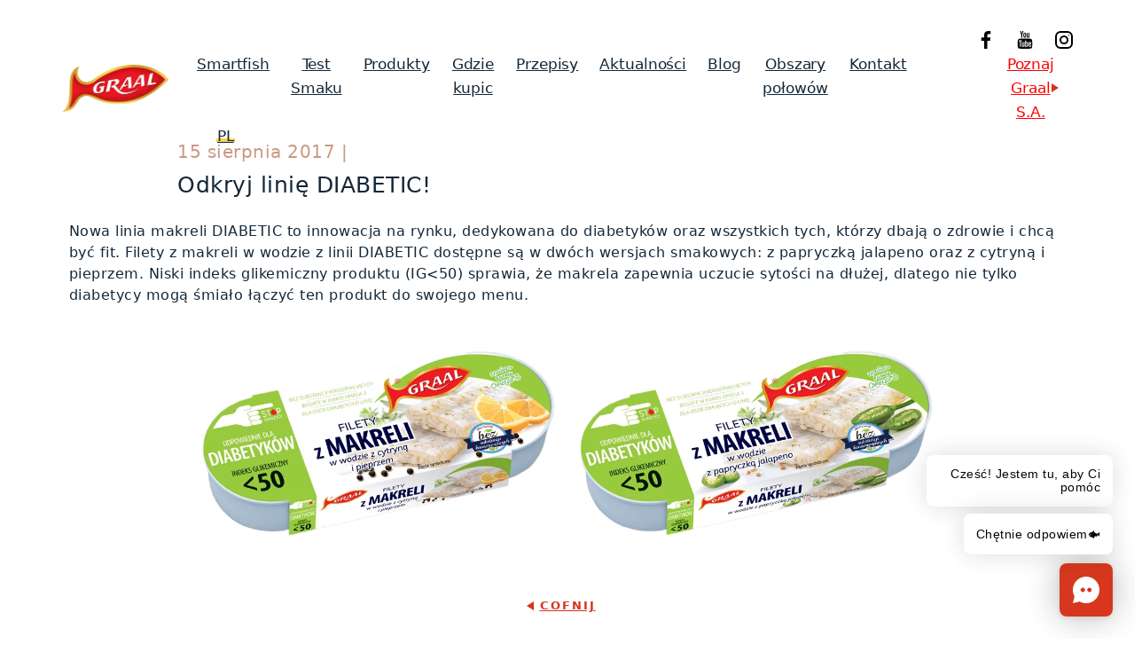

--- FILE ---
content_type: text/html; charset=UTF-8
request_url: https://graal.pl/odkryj-linie-diabetic/
body_size: 14510
content:
<!DOCTYPE html>
<html dir="ltr" lang="pl-PL" prefix="og: https://ogp.me/ns#">
<head>
	<title></title>

	<meta charset="utf-8">
	<meta http-equiv="X-UA-Compatible" content="IE=edge,chrome=1">
	<meta name="viewport" content="width=device-width, initial-scale=1, maximum-scale=1, user-scalable=no">
	<meta name="apple-mobile-web-app-capable" content="yes">
	<meta name="apple-mobile-web-app-status-bar-style" content="#D6341A">
	<meta name="theme-color" content="#D6341A">

	<link rel="apple-touch-icon" sizes="57x57" href="/wp-content/themes/graal/images/favicon.png">
	<link rel="apple-touch-icon" sizes="60x60" href="/wp-content/themes/graal/images/favicon.png">
	<link rel="apple-touch-icon" sizes="72x72" href="/wp-content/themes/graal/images/favicon.png">
	<link rel="apple-touch-icon" sizes="76x76" href="/wp-content/themes/graal/images/favicon.png">
	<link rel="apple-touch-icon" sizes="114x114" href="/wp-content/themes/graal/images/favicon.png">
	<link rel="apple-touch-icon" sizes="120x120" href="/wp-content/themes/graal/images/favicon.png">
	<link rel="apple-touch-icon" sizes="144x144" href="/wp-content/themes/graal/images/favicon.png">
	<link rel="apple-touch-icon" sizes="152x152" href="/wp-content/themes/graal/images/favicon.png">
	<link rel="apple-touch-icon" sizes="180x180" href="/wp-content/themes/graal/images/favicon.png">
	<link rel="icon" type="image/png" href="/wp-content/themes/graal/images/favicon.png" sizes="32x32">
	<link rel="icon" type="image/png" href="/wp-content/themes/graal/images/favicon.png" sizes="192x192">
	<link rel="icon" type="image/png" href="/wp-content/themes/graal/images/favicon.png" sizes="96x96">
	<link rel="icon" type="image/png" href="/wp-content/themes/graal/images/favicon.png" sizes="16x16">
	<link rel="icon" type="image/png" href="/wp-content/themes/graal/images/favicon.png" />
	<meta name="msapplication-TileColor" content="#D6341A">
	<meta name="msapplication-TileImage" content="/wp-content/themes/graal/images/favicon.png">
	<meta name="theme-color" content="#D6341A">
			<link rel="alternate" hreflang="pl" href="https://graal.pl/odkryj-linie-diabetic/" />
<link rel="alternate" hreflang="x-default" href="https://graal.pl/odkryj-linie-diabetic/" />

		<!-- All in One SEO 4.9.3 - aioseo.com -->
	<meta name="robots" content="max-image-preview:large" />
	<meta name="author" content="mwitkowski"/>
	<link rel="canonical" href="https://graal.pl/odkryj-linie-diabetic/" />
	<meta name="generator" content="All in One SEO (AIOSEO) 4.9.3" />
		<meta property="og:locale" content="pl_PL" />
		<meta property="og:site_name" content="Graal Group" />
		<meta property="og:type" content="article" />
		<meta property="og:title" content="Odkryj linię DIABETIC! | Graal" />
		<meta property="og:url" content="https://graal.pl/odkryj-linie-diabetic/" />
		<meta property="fb:admins" content="100000847702628" />
		<meta property="og:image" content="https://graal.pl/wp-content/uploads/2019/10/a852e6e6.png" />
		<meta property="og:image:secure_url" content="https://graal.pl/wp-content/uploads/2019/10/a852e6e6.png" />
		<meta property="og:image:width" content="666" />
		<meta property="og:image:height" content="351" />
		<meta property="article:tag" content="nowości" />
		<meta property="article:tag" content="aktualności" />
		<meta property="article:tag" content="zdrów jak ryba" />
		<meta property="article:published_time" content="2017-08-15T08:54:56+00:00" />
		<meta property="article:modified_time" content="2020-06-18T09:46:47+00:00" />
		<meta property="article:publisher" content="https://www.facebook.com/gkgraal/" />
		<meta name="twitter:card" content="summary" />
		<meta name="twitter:title" content="Odkryj linię DIABETIC! | Graal" />
		<meta name="twitter:image" content="https://graal.pl/wp-content/uploads/2019/10/a852e6e6.png" />
		<script type="application/ld+json" class="aioseo-schema">
			{"@context":"https:\/\/schema.org","@graph":[{"@type":"Article","@id":"https:\/\/graal.pl\/odkryj-linie-diabetic\/#article","name":"Odkryj lini\u0119 DIABETIC! | Graal","headline":"Odkryj lini\u0119 DIABETIC!","author":{"@id":"https:\/\/graal.pl\/author\/mwitkowski\/#author"},"publisher":{"@id":"https:\/\/graal.pl\/#organization"},"image":{"@type":"ImageObject","url":"https:\/\/graal.pl\/wp-content\/uploads\/2019\/10\/a852e6e6.png","width":666,"height":351},"datePublished":"2017-08-15T10:54:56+02:00","dateModified":"2020-06-18T11:46:47+02:00","inLanguage":"pl-PL","mainEntityOfPage":{"@id":"https:\/\/graal.pl\/odkryj-linie-diabetic\/#webpage"},"isPartOf":{"@id":"https:\/\/graal.pl\/odkryj-linie-diabetic\/#webpage"},"articleSection":"Nowo\u015bci, Aktualno\u015bci, Zdr\u00f3w jak Ryba, Opcjonalne"},{"@type":"BreadcrumbList","@id":"https:\/\/graal.pl\/odkryj-linie-diabetic\/#breadcrumblist","itemListElement":[{"@type":"ListItem","@id":"https:\/\/graal.pl#listItem","position":1,"name":"Home","item":"https:\/\/graal.pl","nextItem":{"@type":"ListItem","@id":"https:\/\/graal.pl\/kategoria\/nowosci\/#listItem","name":"Nowo\u015bci"}},{"@type":"ListItem","@id":"https:\/\/graal.pl\/kategoria\/nowosci\/#listItem","position":2,"name":"Nowo\u015bci","item":"https:\/\/graal.pl\/kategoria\/nowosci\/","nextItem":{"@type":"ListItem","@id":"https:\/\/graal.pl\/odkryj-linie-diabetic\/#listItem","name":"Odkryj lini\u0119 DIABETIC!"},"previousItem":{"@type":"ListItem","@id":"https:\/\/graal.pl#listItem","name":"Home"}},{"@type":"ListItem","@id":"https:\/\/graal.pl\/odkryj-linie-diabetic\/#listItem","position":3,"name":"Odkryj lini\u0119 DIABETIC!","previousItem":{"@type":"ListItem","@id":"https:\/\/graal.pl\/kategoria\/nowosci\/#listItem","name":"Nowo\u015bci"}}]},{"@type":"Organization","@id":"https:\/\/graal.pl\/#organization","name":"Grupa Kapita\u0142owa Graal","description":"Graal oferuje pe\u0142n\u0105 gam\u0119 konserw rybnych, kt\u00f3re od samego pocz\u0105tku s\u0105 udoskonalane. Nasze produkty zmieniaj\u0105 si\u0119 w odpowiedzi na gust i wymagania konsument\u00f3w.","url":"https:\/\/graal.pl\/","logo":{"@type":"ImageObject","url":"https:\/\/graal.pl\/wp-content\/uploads\/2021\/01\/logo_03.png","@id":"https:\/\/graal.pl\/odkryj-linie-diabetic\/#organizationLogo","width":301,"height":136},"image":{"@id":"https:\/\/graal.pl\/odkryj-linie-diabetic\/#organizationLogo"},"sameAs":["https:\/\/www.instagram.com\/graal.pl\/","https:\/\/www.youtube.com\/channel\/UCr6ompx9Hkqzy_tkxUMwLMA"]},{"@type":"Person","@id":"https:\/\/graal.pl\/author\/mwitkowski\/#author","url":"https:\/\/graal.pl\/author\/mwitkowski\/","name":"mwitkowski"},{"@type":"WebPage","@id":"https:\/\/graal.pl\/odkryj-linie-diabetic\/#webpage","url":"https:\/\/graal.pl\/odkryj-linie-diabetic\/","name":"Odkryj lini\u0119 DIABETIC! | Graal","inLanguage":"pl-PL","isPartOf":{"@id":"https:\/\/graal.pl\/#website"},"breadcrumb":{"@id":"https:\/\/graal.pl\/odkryj-linie-diabetic\/#breadcrumblist"},"author":{"@id":"https:\/\/graal.pl\/author\/mwitkowski\/#author"},"creator":{"@id":"https:\/\/graal.pl\/author\/mwitkowski\/#author"},"image":{"@type":"ImageObject","url":"https:\/\/graal.pl\/wp-content\/uploads\/2019\/10\/a852e6e6.png","@id":"https:\/\/graal.pl\/odkryj-linie-diabetic\/#mainImage","width":666,"height":351},"primaryImageOfPage":{"@id":"https:\/\/graal.pl\/odkryj-linie-diabetic\/#mainImage"},"datePublished":"2017-08-15T10:54:56+02:00","dateModified":"2020-06-18T11:46:47+02:00"},{"@type":"WebSite","@id":"https:\/\/graal.pl\/#website","url":"https:\/\/graal.pl\/","name":"Graal","description":"Graal oferuje pe\u0142n\u0105 gam\u0119 konserw rybnych, kt\u00f3re od samego pocz\u0105tku s\u0105 udoskonalane. Nasze produkty zmieniaj\u0105 si\u0119 w odpowiedzi na gust i wymagania konsument\u00f3w.","inLanguage":"pl-PL","publisher":{"@id":"https:\/\/graal.pl\/#organization"}}]}
		</script>
		<!-- All in One SEO -->

<script id="cookieyes" type="text/javascript" src="https://cdn-cookieyes.com/client_data/f4a02a23f12479ef638378d5/script.js"></script><link rel='dns-prefetch' href='//maps.googleapis.com' />
<link rel='dns-prefetch' href='//cdnjs.cloudflare.com' />
<link rel='dns-prefetch' href='//fonts.googleapis.com' />
<link rel="alternate" type="application/rss+xml" title="Graal &raquo; Kanał z wpisami" href="https://graal.pl/feed/" />
<link rel="alternate" type="application/rss+xml" title="Graal &raquo; Kanał z komentarzami" href="https://graal.pl/comments/feed/" />
<link rel="alternate" type="application/rss+xml" title="Graal &raquo; Odkryj linię DIABETIC! Kanał z komentarzami" href="https://graal.pl/odkryj-linie-diabetic/feed/" />
<link rel="alternate" title="oEmbed (JSON)" type="application/json+oembed" href="https://graal.pl/wp-json/oembed/1.0/embed?url=https%3A%2F%2Fgraal.pl%2Fodkryj-linie-diabetic%2F" />
<link rel="alternate" title="oEmbed (XML)" type="text/xml+oembed" href="https://graal.pl/wp-json/oembed/1.0/embed?url=https%3A%2F%2Fgraal.pl%2Fodkryj-linie-diabetic%2F&#038;format=xml" />
		<!-- This site uses the Google Analytics by MonsterInsights plugin v9.11.1 - Using Analytics tracking - https://www.monsterinsights.com/ -->
		<!-- Note: MonsterInsights is not currently configured on this site. The site owner needs to authenticate with Google Analytics in the MonsterInsights settings panel. -->
					<!-- No tracking code set -->
				<!-- / Google Analytics by MonsterInsights -->
		<style id='wp-img-auto-sizes-contain-inline-css' type='text/css'>
img:is([sizes=auto i],[sizes^="auto," i]){contain-intrinsic-size:3000px 1500px}
/*# sourceURL=wp-img-auto-sizes-contain-inline-css */
</style>
<link rel='stylesheet' id='wp-block-library-css' href='https://graal.pl/wp-includes/css/dist/block-library/style.min.css' type='text/css' media='all' />
<style id='global-styles-inline-css' type='text/css'>
:root{--wp--preset--aspect-ratio--square: 1;--wp--preset--aspect-ratio--4-3: 4/3;--wp--preset--aspect-ratio--3-4: 3/4;--wp--preset--aspect-ratio--3-2: 3/2;--wp--preset--aspect-ratio--2-3: 2/3;--wp--preset--aspect-ratio--16-9: 16/9;--wp--preset--aspect-ratio--9-16: 9/16;--wp--preset--color--black: #000000;--wp--preset--color--cyan-bluish-gray: #abb8c3;--wp--preset--color--white: #ffffff;--wp--preset--color--pale-pink: #f78da7;--wp--preset--color--vivid-red: #cf2e2e;--wp--preset--color--luminous-vivid-orange: #ff6900;--wp--preset--color--luminous-vivid-amber: #fcb900;--wp--preset--color--light-green-cyan: #7bdcb5;--wp--preset--color--vivid-green-cyan: #00d084;--wp--preset--color--pale-cyan-blue: #8ed1fc;--wp--preset--color--vivid-cyan-blue: #0693e3;--wp--preset--color--vivid-purple: #9b51e0;--wp--preset--gradient--vivid-cyan-blue-to-vivid-purple: linear-gradient(135deg,rgb(6,147,227) 0%,rgb(155,81,224) 100%);--wp--preset--gradient--light-green-cyan-to-vivid-green-cyan: linear-gradient(135deg,rgb(122,220,180) 0%,rgb(0,208,130) 100%);--wp--preset--gradient--luminous-vivid-amber-to-luminous-vivid-orange: linear-gradient(135deg,rgb(252,185,0) 0%,rgb(255,105,0) 100%);--wp--preset--gradient--luminous-vivid-orange-to-vivid-red: linear-gradient(135deg,rgb(255,105,0) 0%,rgb(207,46,46) 100%);--wp--preset--gradient--very-light-gray-to-cyan-bluish-gray: linear-gradient(135deg,rgb(238,238,238) 0%,rgb(169,184,195) 100%);--wp--preset--gradient--cool-to-warm-spectrum: linear-gradient(135deg,rgb(74,234,220) 0%,rgb(151,120,209) 20%,rgb(207,42,186) 40%,rgb(238,44,130) 60%,rgb(251,105,98) 80%,rgb(254,248,76) 100%);--wp--preset--gradient--blush-light-purple: linear-gradient(135deg,rgb(255,206,236) 0%,rgb(152,150,240) 100%);--wp--preset--gradient--blush-bordeaux: linear-gradient(135deg,rgb(254,205,165) 0%,rgb(254,45,45) 50%,rgb(107,0,62) 100%);--wp--preset--gradient--luminous-dusk: linear-gradient(135deg,rgb(255,203,112) 0%,rgb(199,81,192) 50%,rgb(65,88,208) 100%);--wp--preset--gradient--pale-ocean: linear-gradient(135deg,rgb(255,245,203) 0%,rgb(182,227,212) 50%,rgb(51,167,181) 100%);--wp--preset--gradient--electric-grass: linear-gradient(135deg,rgb(202,248,128) 0%,rgb(113,206,126) 100%);--wp--preset--gradient--midnight: linear-gradient(135deg,rgb(2,3,129) 0%,rgb(40,116,252) 100%);--wp--preset--font-size--small: 13px;--wp--preset--font-size--medium: 20px;--wp--preset--font-size--large: 36px;--wp--preset--font-size--x-large: 42px;--wp--preset--spacing--20: 0.44rem;--wp--preset--spacing--30: 0.67rem;--wp--preset--spacing--40: 1rem;--wp--preset--spacing--50: 1.5rem;--wp--preset--spacing--60: 2.25rem;--wp--preset--spacing--70: 3.38rem;--wp--preset--spacing--80: 5.06rem;--wp--preset--shadow--natural: 6px 6px 9px rgba(0, 0, 0, 0.2);--wp--preset--shadow--deep: 12px 12px 50px rgba(0, 0, 0, 0.4);--wp--preset--shadow--sharp: 6px 6px 0px rgba(0, 0, 0, 0.2);--wp--preset--shadow--outlined: 6px 6px 0px -3px rgb(255, 255, 255), 6px 6px rgb(0, 0, 0);--wp--preset--shadow--crisp: 6px 6px 0px rgb(0, 0, 0);}:where(.is-layout-flex){gap: 0.5em;}:where(.is-layout-grid){gap: 0.5em;}body .is-layout-flex{display: flex;}.is-layout-flex{flex-wrap: wrap;align-items: center;}.is-layout-flex > :is(*, div){margin: 0;}body .is-layout-grid{display: grid;}.is-layout-grid > :is(*, div){margin: 0;}:where(.wp-block-columns.is-layout-flex){gap: 2em;}:where(.wp-block-columns.is-layout-grid){gap: 2em;}:where(.wp-block-post-template.is-layout-flex){gap: 1.25em;}:where(.wp-block-post-template.is-layout-grid){gap: 1.25em;}.has-black-color{color: var(--wp--preset--color--black) !important;}.has-cyan-bluish-gray-color{color: var(--wp--preset--color--cyan-bluish-gray) !important;}.has-white-color{color: var(--wp--preset--color--white) !important;}.has-pale-pink-color{color: var(--wp--preset--color--pale-pink) !important;}.has-vivid-red-color{color: var(--wp--preset--color--vivid-red) !important;}.has-luminous-vivid-orange-color{color: var(--wp--preset--color--luminous-vivid-orange) !important;}.has-luminous-vivid-amber-color{color: var(--wp--preset--color--luminous-vivid-amber) !important;}.has-light-green-cyan-color{color: var(--wp--preset--color--light-green-cyan) !important;}.has-vivid-green-cyan-color{color: var(--wp--preset--color--vivid-green-cyan) !important;}.has-pale-cyan-blue-color{color: var(--wp--preset--color--pale-cyan-blue) !important;}.has-vivid-cyan-blue-color{color: var(--wp--preset--color--vivid-cyan-blue) !important;}.has-vivid-purple-color{color: var(--wp--preset--color--vivid-purple) !important;}.has-black-background-color{background-color: var(--wp--preset--color--black) !important;}.has-cyan-bluish-gray-background-color{background-color: var(--wp--preset--color--cyan-bluish-gray) !important;}.has-white-background-color{background-color: var(--wp--preset--color--white) !important;}.has-pale-pink-background-color{background-color: var(--wp--preset--color--pale-pink) !important;}.has-vivid-red-background-color{background-color: var(--wp--preset--color--vivid-red) !important;}.has-luminous-vivid-orange-background-color{background-color: var(--wp--preset--color--luminous-vivid-orange) !important;}.has-luminous-vivid-amber-background-color{background-color: var(--wp--preset--color--luminous-vivid-amber) !important;}.has-light-green-cyan-background-color{background-color: var(--wp--preset--color--light-green-cyan) !important;}.has-vivid-green-cyan-background-color{background-color: var(--wp--preset--color--vivid-green-cyan) !important;}.has-pale-cyan-blue-background-color{background-color: var(--wp--preset--color--pale-cyan-blue) !important;}.has-vivid-cyan-blue-background-color{background-color: var(--wp--preset--color--vivid-cyan-blue) !important;}.has-vivid-purple-background-color{background-color: var(--wp--preset--color--vivid-purple) !important;}.has-black-border-color{border-color: var(--wp--preset--color--black) !important;}.has-cyan-bluish-gray-border-color{border-color: var(--wp--preset--color--cyan-bluish-gray) !important;}.has-white-border-color{border-color: var(--wp--preset--color--white) !important;}.has-pale-pink-border-color{border-color: var(--wp--preset--color--pale-pink) !important;}.has-vivid-red-border-color{border-color: var(--wp--preset--color--vivid-red) !important;}.has-luminous-vivid-orange-border-color{border-color: var(--wp--preset--color--luminous-vivid-orange) !important;}.has-luminous-vivid-amber-border-color{border-color: var(--wp--preset--color--luminous-vivid-amber) !important;}.has-light-green-cyan-border-color{border-color: var(--wp--preset--color--light-green-cyan) !important;}.has-vivid-green-cyan-border-color{border-color: var(--wp--preset--color--vivid-green-cyan) !important;}.has-pale-cyan-blue-border-color{border-color: var(--wp--preset--color--pale-cyan-blue) !important;}.has-vivid-cyan-blue-border-color{border-color: var(--wp--preset--color--vivid-cyan-blue) !important;}.has-vivid-purple-border-color{border-color: var(--wp--preset--color--vivid-purple) !important;}.has-vivid-cyan-blue-to-vivid-purple-gradient-background{background: var(--wp--preset--gradient--vivid-cyan-blue-to-vivid-purple) !important;}.has-light-green-cyan-to-vivid-green-cyan-gradient-background{background: var(--wp--preset--gradient--light-green-cyan-to-vivid-green-cyan) !important;}.has-luminous-vivid-amber-to-luminous-vivid-orange-gradient-background{background: var(--wp--preset--gradient--luminous-vivid-amber-to-luminous-vivid-orange) !important;}.has-luminous-vivid-orange-to-vivid-red-gradient-background{background: var(--wp--preset--gradient--luminous-vivid-orange-to-vivid-red) !important;}.has-very-light-gray-to-cyan-bluish-gray-gradient-background{background: var(--wp--preset--gradient--very-light-gray-to-cyan-bluish-gray) !important;}.has-cool-to-warm-spectrum-gradient-background{background: var(--wp--preset--gradient--cool-to-warm-spectrum) !important;}.has-blush-light-purple-gradient-background{background: var(--wp--preset--gradient--blush-light-purple) !important;}.has-blush-bordeaux-gradient-background{background: var(--wp--preset--gradient--blush-bordeaux) !important;}.has-luminous-dusk-gradient-background{background: var(--wp--preset--gradient--luminous-dusk) !important;}.has-pale-ocean-gradient-background{background: var(--wp--preset--gradient--pale-ocean) !important;}.has-electric-grass-gradient-background{background: var(--wp--preset--gradient--electric-grass) !important;}.has-midnight-gradient-background{background: var(--wp--preset--gradient--midnight) !important;}.has-small-font-size{font-size: var(--wp--preset--font-size--small) !important;}.has-medium-font-size{font-size: var(--wp--preset--font-size--medium) !important;}.has-large-font-size{font-size: var(--wp--preset--font-size--large) !important;}.has-x-large-font-size{font-size: var(--wp--preset--font-size--x-large) !important;}
/*# sourceURL=global-styles-inline-css */
</style>

<style id='classic-theme-styles-inline-css' type='text/css'>
/*! This file is auto-generated */
.wp-block-button__link{color:#fff;background-color:#32373c;border-radius:9999px;box-shadow:none;text-decoration:none;padding:calc(.667em + 2px) calc(1.333em + 2px);font-size:1.125em}.wp-block-file__button{background:#32373c;color:#fff;text-decoration:none}
/*# sourceURL=/wp-includes/css/classic-themes.min.css */
</style>
<link rel='stylesheet' id='contact-form-7-css' href='https://graal.pl/wp-content/plugins/contact-form-7/includes/css/styles.css' type='text/css' media='all' />
<link rel='stylesheet' id='wpsl-styles-css' href='https://graal.pl/wp-content/plugins/wp-store-locator/css/styles.min.css' type='text/css' media='all' />
<link rel='stylesheet' id='graal-style-css' href='https://graal.pl/wp-content/themes/graal/style.css' type='text/css' media='all' />
<link rel='stylesheet' id='fonts-css' href='https://fonts.googleapis.com/css?family=IBM+Plex+Sans+Condensed%3A200%2C300%2C400%2C500%2C600' type='text/css' media='all' />
<link rel='stylesheet' id='animate-css' href='https://cdnjs.cloudflare.com/ajax/libs/animate.css/3.5.2/animate.min.css' type='text/css' media='all' />
<link rel='stylesheet' id='vendors-css' href='https://graal.pl/wp-content/themes/graal/css/vendors.css?v=2' type='text/css' media='all' />
<link rel='stylesheet' id='main-css' href='https://graal.pl/wp-content/themes/graal/css/main.css?v=4' type='text/css' media='all' />
<link rel='stylesheet' id='bootstrap-css' href='https://graal.pl/wp-content/themes/graal/css/bootstrap.min.css?v=1' type='text/css' media='all' />
<link rel='stylesheet' id='fontawesome-css' href='https://cdnjs.cloudflare.com/ajax/libs/font-awesome/6.4.0/css/all.min.css' type='text/css' media='all' />
<script type="text/javascript" src="https://graal.pl/wp-includes/js/jquery/jquery.min.js" id="jquery-core-js"></script>
<script type="text/javascript" src="https://graal.pl/wp-includes/js/jquery/jquery-migrate.min.js" id="jquery-migrate-js"></script>
<link rel="EditURI" type="application/rsd+xml" title="RSD" href="https://graal.pl/xmlrpc.php?rsd" />

<link rel='shortlink' href='https://graal.pl/?p=3292' />
<meta name="generator" content="WPML ver:4.8.6 stt:1,40;" />
<link rel="pingback" href="https://graal.pl/xmlrpc.php"><style type="text/css">.recentcomments a{display:inline !important;padding:0 !important;margin:0 !important;}</style>		<style type="text/css" id="wp-custom-css">
			.lp-product-item {
	height: auto!important;
	min-height: 638px!important;
}
.row.diet-details {
    padding-top: 30px;
}

footer .container-wider.nav-container .contact address a.white-link:after {
    left: 215px;
}

footer {
    margin-top: 10px;
}

background: url(https://graal.pl/wp-content/webp-express/webp-images/uploads/2024/11/GRAAL_slider_Wygrana_MSC_2024_1540x866px.png.webp) 50% 50% / contain no-repeat;
}


.container.px-0.wow {
	z-index: 9999999 !important;
}

@media (min-width: 1400px) {
    .fishing-areas .container {
        max-width: 1200px;
    }
}
		</style>
			<script async defer src="https://tools.luckyorange.com/core/lo.js?site-id=35a4eb2f"></script>

	<meta name="facebook-domain-verification" content="7vwdvfut37bgwd0w846y8kgeazkkp5" />
		<!-- Google Tag Manager -->
<script>(function(w,d,s,l,i){w[l]=w[l]||[];w[l].push({'gtm.start':
new Date().getTime(),event:'gtm.js'});var f=d.getElementsByTagName(s)[0],
j=d.createElement(s),dl=l!='dataLayer'?'&l='+l:'';j.async=true;j.src=
'https://www.googletagmanager.com/gtm.js?id='+i+dl;f.parentNode.insertBefore(j,f);
})(window,document,'script','dataLayer','GTM-PWCGR7K');</script>
<!-- End Google Tag Manager -->

	
	<script>
		window.dataLayer = window.dataLayer || [];
		function gtag() {
			dataLayer.push(arguments);
		}
		gtag("consent", "default", {
			ad_storage: "denied",
			ad_user_data: "denied", 
			ad_personalization: "denied",
			analytics_storage: "denied",
			functionality_storage: "denied",
			personalization_storage: "denied",
			security_storage: "granted",
			wait_for_update: 2000,
		});
		gtag("set", "ads_data_redaction", true);
		gtag("set", "url_passthrough", true);
	</script>

</head>

<body class="page-single-news">
<!-- Google Tag Manager (noscript) -->
<noscript><iframe src="https://www.googletagmanager.com/ns.html?id=GTM-PWCGR7K"
height="0" width="0" style="display:none;visibility:hidden"></iframe></noscript>
<!-- End Google Tag Manager (noscript) --><div class="container header-container px-0 wow fadeIn">
	<nav class="navbar navbar-expand-xl navbar-light">
	  <a class="navbar-brand" href="https://graal.pl/">
		  <img width="250" height="111" src="https://graal.pl/wp-content/webp-express/webp-images/uploads/2019/06/logo2.png.webp" class="navbar-brand__img" alt="" decoding="async" />	  </a>
	  <button class="navbar-toggler" type="button" data-toggle="collapse" data-target="#navbarSupportedContent"
		aria-controls="navbarSupportedContent" aria-expanded="false" aria-label="Toggle navigation">
		<span class="navbar-toggler-icon"></span>
	  </button>
	  <div class="collapse navbar-collapse" id="navbarSupportedContent">
		<ul class="main-menu-socials navbar-nav">
        <li>
        <a href="https://www.facebook.com/graalpolska/">
        <span class="visually-hidden">Facebook</span>
            <img src="https://graal.pl/wp-content/uploads/2019/07/facebook.svg" alt="">
        </a>
    </li>
        <li>
        <a href="https://www.youtube.com/channel/UCr6ompx9Hkqzy_tkxUMwLMA">
        <span class="visually-hidden">Youtube</span>
            <img src="https://graal.pl/wp-content/uploads/2019/07/youtube-logo.svg" alt="">
        </a>
    </li>
        <li>
        <a href="https://www.instagram.com/graal.pl/">
        <span class="visually-hidden">Instagram</span>
            <img src="https://graal.pl/wp-content/webp-express/webp-images/uploads/2019/08/instagram.png.webp" alt="">
        </a>
    </li>
    </ul>
		<ul class="navbar-nav main-menu-list ml-auto">

            <li class="">
            <a href="https://smartfish.graal.pl/">
                        Smartfish       
                </a>
            </li>
                    <li class="">
            <a href="/TestSmaku/">
                        Test Smaku       
                </a>
            </li>
                    <li class="">
            <a href="https://graal.pl/produkty/">
                        Produkty       
                </a>
            </li>
                    <li class="">
            <a href="https://graal.pl/gdzie-kupic/">
                        Gdzie kupic       
                </a>
            </li>
                    <li class="">
            <a href="https://graal.pl/przepisy/">
                        Przepisy       
                </a>
            </li>
                    <li class="">
            <a href="https://graal.pl/kategoria/aktualnosci/">
                        Aktualności       
                </a>
            </li>
                    <li class="">
            <a href="https://graal.pl/kategoria/blog/">
                        Blog       
                </a>
            </li>
                    <li class="">
            <a href="https://graal.pl/obszary-polowow/">
                        Obszary połowów       
                </a>
            </li>
                    <li class="">
            <a href="https://graal.pl/kontakt/">
                        Kontakt       
                </a>
            </li>
                    <li class="">
            <a href="https://graalgroup.com.pl/">
                        Poznaj Graal S.A.       
                </a>
            </li>
        
</ul>					<ul class="navbar-nav mr-auto lang">
											<li class="active"><a href="https://graal.pl/odkryj-linie-diabetic/">PL</a></li>
									</ul>
			  </div>
	</nav>
  </div>
	  <div class="container-wider news-header news-header--16-9" data-image="https://graal.pl/wp-content/uploads/2019/10/a852e6e6.png">
		<div class="section-header wow fadeIn">
		  <p class="date">15 sierpnia 2017 | </p>
		  <h1>
		  Odkryj linię DIABETIC!		  </h1>
		</div>
	  </div>
	
<article class="container article" style="padding-top: 50px; ">
  <div class="row">
	
	<div class="col-12 wow fadeIn full-c">
	  <!-- <p></p> -->
<p>Nowa linia makreli DIABETIC to innowacja na rynku, dedykowana do diabetyków oraz wszystkich tych, którzy dbają o zdrowie i chcą być fit. Filety z makreli w wodzie z linii DIABETIC dostępne są w dwóch wersjach smakowych: z papryczką jalapeno oraz z cytryną i pieprzem. Niski indeks glikemiczny produktu (IG&lt;50) sprawia, że makrela zapewnia uczucie sytości na dłużej, dlatego nie tylko diabetycy mogą śmiało łączyć ten produkt do swojego menu.</p>
<p>&nbsp;</p>
<p style="text-align: center;"><img decoding="async" style="margin: 5px; height: 211px; width: 400px;" src="https://graal.pl/wp-content/webp-express/webp-images/uploads/2019/10/a852e6e6.png.webp" />   <img decoding="async" style="font-family: 'Open Sans', Arial, sans-serif; font-size: 14px; margin: 5px; height: 211px; width: 400px;" src="https://graal.pl/wp-content/webp-express/webp-images/uploads/2019/10/e0259566.png.webp" /></p>
<p style="text-align: center;">
	  <br>
	  <a class="red-link red-link--before" href="/">						Cofnij
						</a>
	</div>
  </div>
</article>

<div class="container-wider more-news">
  <div class="container">
	<div class="row align-items-center mb-4 pb-3 my-lg-5 py-lg-5">
	  <div class="col-7 wow fadeIn">
		<h2 class="section-header">Pozostałe aktualności</h2>
	  </div>
	  <div class="col-5 text-right pr-lg-5 wow fadeIn">
		<a class="red-link mr-4 mr-md-0" href="/news">wszystkie aktualności</a>
	  </div>
	</div>
	<div class="row justify-content-center">



	
			
		<div class="news-thumbnail col-12 col-md-6 col-xl-4 wow fadeIn">
			<a href="https://graal.pl/wygrana-w-plebiscycie-na-najlepszy-produkt-msc-2024/" data-image="https://graal.pl/wp-content/uploads/2024/11/GRAAL_slider_Wygrana_MSC_2024_1540x866px.png" class="thumbnail"></a>
			<p class="date">12 września 2024</p>
			<h4><a href="https://graal.pl/wygrana-w-plebiscycie-na-najlepszy-produkt-msc-2024/" class="underline">Wygrana w plebiscycie na najlepszy produkt MSC 2024!</a></h4>
			<p class="excerpt">Z ogromnym zaszczytem, informujemy, iż nasz produkt Graal Tuńczyk w sosie własnym 170g zdobył nagrodę MSC Awards Poland 2024 dla najlepszego produktu MSC 2024! Dziękujemy za ten wyraz docenienia naszych wysiłków na rzecz promocji zrównoważonego rybołówstwa. Nagroda MSC Awards Poland 2024 dla najlepszego produktu MSC 2024 potwierdza, iż warto nieustannie wspierać i kształtować codzienne, odpowiedzialne wybory [&hellip;]
</p>			<a class="red-link" href="https://graal.pl/?post_type=post&p=23610">czytaj więcej</a>
		</div>

	  
		<div class="news-thumbnail col-12 col-md-6 col-xl-4 wow fadeIn">
			<a href="https://graal.pl/plebiscyt-msc-2024-zaglosuj-na-naszego-tunczyka/" data-image="https://graal.pl/wp-content/uploads/2024/07/GRAAL_PlebiscytMSC_2024_slider_1540x866px.png" class="thumbnail"></a>
			<p class="date">5 lipca 2024</p>
			<h4><a href="https://graal.pl/plebiscyt-msc-2024-zaglosuj-na-naszego-tunczyka/" class="underline">Plebiscyt MSC 2024 &#8211; zagłosuj na naszego tuńczyka!</a></h4>
			<p class="excerpt">Plebiscyt na najlepszy produkt MSC 2024 ruszył, a nasz pakt z Oceanem nieustannie trwa! Dokonaj odpowiedzialnego wyboru i głosuj na tuńczyka MSC Graal 🐟 To najlepszy wybór i krok w lepszą przyszłość dla oceanów i nas wszystkich! Zapraszamy Was serdecznie do głosowania, plebiscyt trwa aż do 12 sierpnia. Dodatkowo w plebiscycie można wygrać wspaniałe nagrody, [&hellip;]
</p>			<a class="red-link" href="https://graal.pl/?post_type=post&p=22172">czytaj więcej</a>
		</div>

	  
		<div class="news-thumbnail col-12 col-md-6 col-xl-4 wow fadeIn">
			<a href="https://graal.pl/konkurs-dzien-oceanow-z-graalem/" data-image="https://graal.pl/wp-content/uploads/2024/06/Graal_Konkurs_SUP_780x600px_www.png" class="thumbnail"></a>
			<p class="date">7 czerwca 2024</p>
			<h4><a href="https://graal.pl/konkurs-dzien-oceanow-z-graalem/" class="underline">Konkurs Dzień Oceanów z Graalem</a></h4>
			<p class="excerpt">Świętuj Światowy Dzień Oceanów z Graalem! Weź udział w konkursie wygraj wspaniałe nagrody, w tym deskę SUP PRO! Wystarczy, że odpowiesz na pytanie: jak Tuńczyk obchodziłby Światowy Dzień Oceanów? Szczegóły znajdziesz pod postem konkursowym naszym Facebooku.   Zobacz regulamin: Regulamin konkursu „Światowy Dzień Oceanów z Graalem” § 1 Zasady ogólne 1. Niniejszy regulamin (zwany dalej &#8222;Regulaminem&#8221;) [&hellip;]
</p>			<a class="red-link" href="https://graal.pl/?post_type=post&p=21912">czytaj więcej</a>
		</div>

	  		
	

	</div>
  </div>
</div>

<style>
	.more-news .thumbnail {
		display: block;
		max-width: 100%;
        aspect-ratio: 16 / 9;
		margin-bottom: 30px;
	}

	.more-news .underline:before {
		display: none;
	}

	.more-news .underline {
		text-decoration: underline;
		-webkit-text-decoration-color: #F3D2C4;
		text-decoration-color: #F3D2C4;
		color: #000;
	}

	.more-news a.red-link {
	  margin: 0;
	}

	.full-c {
	  margin-bottom: 80px;
	}

	.full-c ul,
	.full-c ol {
	  padding: 0;
	}

	body.page-single-news .article .header {
	  padding: 50px 15px 0 15px;
	}

	body.page-single-news .news-header .section-header {
	  padding: 40px 80px 50px 160px;
	  width: 50%;
	}

	body.page-single-news iframe {
	  position: absolute;
	  top: 0;
	  left: 0;
	  width: 100%;
	  height: 100%;
	}

	.video-container {
	  display: none;
	  position: relative;
	  margin: 35px auto;
	  padding-bottom: 56.25%;
	  padding-top: 30px; height: 0; overflow: hidden;
	}

	@media only screen and (max-width: 1200px) {
	  body.page-single-news .news-header .section-header {
		padding: 40px 40px 50px 40px !important;
	  }
	}

	@media only screen and (max-width: 996px) {
	  body.page-single-news .news-header .section-header {
		width: 65% !important;
	  }

	  .breadcrumbs .container {
		padding: 0 !important;
	  }
	}

	@media only screen and (max-width: 767px) {

	  body.page-single-news .news-header .section-header {
		width: 100%!important;
		padding: 20px !important;
	  }

	  body.page-single-news .news-header .section-header h1 {
		font-size: 28px!important;
		text-align: left!important;
	  }

	  body.page-single-news .news-header .section-header p {
		text-align: left!important;
		font-size: 16px!important;
	  }
	}
</style>


<script>
  jQuery(document).ready(function() {
	jQuery('body.page-single-news iframe').wrap('<div class="video-container"></div>');
  });
</script>

<footer>
	<div class="container-wider nav-container">
		<div class="container">
			<div class="row">
				<div class="col-12 col-sm-12 col-md-10 footer__nav">

					<ul class="footer-nav">

    <li>
        <ul>
                <li class="menu-item">
                <div>
                    <a class="footer-a" href="https://graal.pl/polityka-prywatnosci/">
                        Polityka prywatności                    </a>

                                                        </div>
            </li>
                    <li class="menu-item">
                <div>
                    <a class="footer-a" href="https://graal.pl/informacje-o-realizacji-strategii-podatkowej/">
                        Informacje o realizacji strategii podatkowej                    </a>

                                                        </div>
            </li>
                    <li class="menu-item">
                <div>
                    <a class="footer-a" href="https://graal.pl/kategoria/aktualnosci/">
                        Aktualności                    </a>

                                                        </div>
            </li>
                    <li class="menu-item">
                <div>
                    <a class="footer-a" href="https://graal.pl/produkty/">
                        Produkty                    </a>

                                                        </div>
            </li>
                    <li class="menu-item">
                <div>
                    <a class="footer-a" href="https://graal.pl/">
                        Strona główna                    </a>

                                                        </div>
            </li>
                </ul>
    </li>
        

    <li>
        <ul>
                <li class="menu-item">
                <div>
                    <a class="footer-a" href="https://graal.pl/przepisy/">
                        Przepisy                    </a>

                                                                <ul class="submenu">
                                                    <li class="menu-subitem">
                                <a class="footer-a" href="https://graal.pl/produkty_category/nowosci/">
                                    Nowości                                </a>
                            </li>
                                                </ul>
                                    </div>
            </li>
                </ul>
    </li>
        
    <li>
        <ul>
                <li class="menu-item">
                <div>
                    <a class="footer-a" href="https://graal.pl/kontakt/">
                        Kontakt                    </a>

                                                        </div>
            </li>
                    <li class="menu-item">
                <div>
                    <a class="footer-a" href="https://graal.pl/porady/">
                        Porady                    </a>

                                                        </div>
            </li>
                </ul>
    </li>
        
</ul>					
				</div>
				<div class="col-12 col-sm-12 col-md-10 col-lg-5 contact wow fadeIn">
					<div class="contact-max">
						<h3 class="section-header"><span class="underline">Kontakt</span>
						</h3>
						<address>
															<h4><b>Graal S.A.</b></h4>
								
								<span class="address">Ul. Zachodnia 22 | 84-200 Wejherowo </br> NIP: 588-20-01-859</span><br>
								
							<a href="tel: +48 58 677 58 20"><img
									src="/wp-content/themes/graal/images/phone_icon.svg" loading="lazy">+48 58 677 58 20</a><br>
															<a href="mailto: biuro@graalgroup.com.pl"><img
									src="/wp-content/themes/graal/images/email_icon.svg" loading="lazy">biuro@graalgroup.com.pl</a>

															<div class="mt-5">
																			<div class="d-flex mt-1">
										<p class="mr-1 mb-0">W sprawie produktów:</p><a href="mailto:naszeprodukty@graal.pl" target="">naszeprodukty@graal.pl</a>											</div>

																	</div>
															<a href="/kontakt" class="white-link">dane szczegółowe</a>
													</address>
					</div>
				</div>
			</div>
		</div>
							<div class="background-footer wow fadeIn">
				<img width="1541" height="453" src="https://graal.pl/wp-content/webp-express/webp-images/uploads/2022/01/ryby_footer.png.webp" class="background-footer__img" alt="" decoding="async" loading="lazy" srcset="https://graal.pl/wp-content/webp-express/webp-images/uploads/2022/01/ryby_footer.png.webp 1541w,   https://graal.pl/wp-content/uploads/2022/01/ryby_footer-300x88.png 300w,  https://graal.pl/wp-content/webp-express/webp-images/uploads/2022/01/ryby_footer-1024x301.png.webp 1024w,  https://graal.pl/wp-content/webp-express/webp-images/uploads/2022/01/ryby_footer-768x226.png.webp 768w,  https://graal.pl/wp-content/webp-express/webp-images/uploads/2022/01/ryby_footer-1536x452.png.webp 1536w" sizes="auto, (max-width: 1541px) 100vw, 1541px" />			</div>
			</div>
	<div class="container copy">
	<div class="row">
		<div class="col-12">
			<div class="footer-logos">
				<div class="footer-logos__logos">
					<div class="footer-logos__logo">
					   <img width="127" height="87" src="https://graal.pl/wp-content/webp-express/webp-images/uploads/2022/01/ue-logo.png.webp" class="attachment-full size-full" alt="" decoding="async" loading="lazy" />					</div>
					<div class="footer-logos__logo">
						<img width="179" height="81" src="https://graal.pl/wp-content/webp-express/webp-images/uploads/2022/01/graal_logo.png.webp" class="attachment-full size-full" alt="" decoding="async" loading="lazy" />					</div>
					<div class="footer-logos__logo">
						<img width="76" height="87" src="https://graal.pl/wp-content/webp-express/webp-images/uploads/2022/01/jakosc_logo.png.webp" class="attachment-full size-full" alt="" decoding="async" loading="lazy" />					</div>
					<div class="footer-logos__logo">
						<img width="133" height="87" src="https://graal.pl/wp-content/uploads/2022/01/prow_logo.png" class="attachment-full size-full" alt="" decoding="async" loading="lazy" />					</div>
				</div>
				<div class="footer-logos__text">
					<h5 style="text-align: center;">„Europejski Fundusz Rolny na rzecz Rozwoju Obszarów Wiejskich: Europa inwestująca w obszary wiejskie”.</h5>					<p style="text-align: center;">Materiał opracowany przez Graal S.A. Instytucja zarządzająca PROW 2014-2020 - Minister Rolnictwa i Rozwoju Wsi.<br />
Materiał współfinansowany ze środków Unii Europejskiej w ramach poddziałania "Wsparcie działań informacyjnych i promocyjnych realizowanych</br> przez grupy producentów na rynku wewnętrznym" Programu Rozwoju Obszarów Wiejskich na lata 2014-2020.</p>				</div>
			</div>
		</div>
	</div>
</div>
		<div class="row">
			<div class="col-12 col-sm-12 col-md-4 col-lg-6 wow fadeIn">
				<!-- <a href="">Privacy policy</a> -->
			</div>
					</div>
	</div>
</footer>

<button aria-label="go to top" id="toTop">
	<img
		src="[data-uri]">
</button>
	<script type="speculationrules">
{"prefetch":[{"source":"document","where":{"and":[{"href_matches":"/*"},{"not":{"href_matches":["/wp-*.php","/wp-admin/*","/wp-content/uploads/*","/wp-content/*","/wp-content/plugins/*","/wp-content/themes/graal/*","/*\\?(.+)"]}},{"not":{"selector_matches":"a[rel~=\"nofollow\"]"}},{"not":{"selector_matches":".no-prefetch, .no-prefetch a"}}]},"eagerness":"conservative"}]}
</script>
<script type="text/javascript" src="https://graal.pl/wp-includes/js/dist/hooks.min.js" id="wp-hooks-js"></script>
<script type="text/javascript" src="https://graal.pl/wp-includes/js/dist/i18n.min.js" id="wp-i18n-js"></script>
<script type="text/javascript" id="wp-i18n-js-after">
/* <![CDATA[ */
wp.i18n.setLocaleData( { 'text direction\u0004ltr': [ 'ltr' ] } );
//# sourceURL=wp-i18n-js-after
/* ]]> */
</script>
<script type="text/javascript" src="https://graal.pl/wp-content/plugins/contact-form-7/includes/swv/js/index.js" id="swv-js"></script>
<script type="text/javascript" id="contact-form-7-js-translations">
/* <![CDATA[ */
( function( domain, translations ) {
	var localeData = translations.locale_data[ domain ] || translations.locale_data.messages;
	localeData[""].domain = domain;
	wp.i18n.setLocaleData( localeData, domain );
} )( "contact-form-7", {"translation-revision-date":"2025-12-11 12:03:49+0000","generator":"GlotPress\/4.0.3","domain":"messages","locale_data":{"messages":{"":{"domain":"messages","plural-forms":"nplurals=3; plural=(n == 1) ? 0 : ((n % 10 >= 2 && n % 10 <= 4 && (n % 100 < 12 || n % 100 > 14)) ? 1 : 2);","lang":"pl"},"This contact form is placed in the wrong place.":["Ten formularz kontaktowy zosta\u0142 umieszczony w niew\u0142a\u015bciwym miejscu."],"Error:":["B\u0142\u0105d:"]}},"comment":{"reference":"includes\/js\/index.js"}} );
//# sourceURL=contact-form-7-js-translations
/* ]]> */
</script>
<script type="text/javascript" id="contact-form-7-js-before">
/* <![CDATA[ */
var wpcf7 = {
    "api": {
        "root": "https:\/\/graal.pl\/wp-json\/",
        "namespace": "contact-form-7\/v1"
    }
};
//# sourceURL=contact-form-7-js-before
/* ]]> */
</script>
<script type="text/javascript" src="https://graal.pl/wp-content/plugins/contact-form-7/includes/js/index.js" id="contact-form-7-js"></script>
<script type="text/javascript" src="https://graal.pl/wp-content/themes/graal/js/navigation.js" id="graal-navigation-js"></script>
<script type="text/javascript" src="https://graal.pl/wp-content/themes/graal/js/skip-link-focus-fix.js" id="graal-skip-link-focus-fix-js"></script>
<script type="text/javascript" src="https://graal.pl/wp-includes/js/comment-reply.min.js" id="comment-reply-js" async="async" data-wp-strategy="async" fetchpriority="low"></script>
<script type="text/javascript" src="https://maps.googleapis.com/maps/api/js?key=AIzaSyBn3XSrEydCLM_6T0iFXp1wbxKAtGEvAWc" id="google-maps-js"></script>
<script type="text/javascript" src="https://cdnjs.cloudflare.com/ajax/libs/wow/1.1.2/wow.min.js" id="js-wow-js"></script>
<script type="text/javascript" src="https://graal.pl/wp-content/themes/graal/js/masonry.pkgd.min.js" id="js-mansonry-js"></script>
<script type="text/javascript" src="https://graal.pl/wp-content/themes/graal/js/imagesloaded.pkgd.min.js" id="js-imagesloaded-js"></script>
<script type="text/javascript" src="https://graal.pl/wp-content/themes/graal/js/vendors.js" id="js-vendors-js"></script>
<script type="text/javascript" src="https://graal.pl/wp-content/themes/graal/js/jquery.counterup.min.js" id="js-counterup-js"></script>
<script type="text/javascript" src="https://graal.pl/wp-content/themes/graal/js/jquery.waypoints.min.js" id="js-waypoints-js"></script>
<script type="text/javascript" src="https://graal.pl/wp-content/themes/graal/js/main.js" id="js-main-js"></script>
	<style>
	.container.px-0.wow {
		z-index: 9999999999;
		position: relative;
	}
</style>
<script>
	window.addEventListener("load", function () {
		var $container = jQuery('#masonry-data');

		$container.imagesLoaded(function () {
			$container.masonry({
				itemSelector: '.box'
			});
		});
	});
</script>
<!-- Google Tag Manager (noscript) -->
<noscript><iframe src="https://www.googletagmanager.com/ns.html?id=GTM-PWCGR7K" height="0" width="0"
		style="display:none;visibility:hidden"></iframe></noscript>
<!-- End Google Tag Manager (noscript) -->

<!-- Adform Tracking Code BEGIN -->
<script type="text/javascript">
	window._adftrack = Array.isArray(window._adftrack) ? window._adftrack : (window._adftrack ? [window._adftrack] : []);
	window._adftrack.push({
		pm: 1411635,
		divider: encodeURIComponent('|'),
		pagename: encodeURIComponent('retargeting_video')
	});
	(function () {
		var s = document.createElement('script');
		s.type = 'text/javascript';
		s.async = true;
		s.src = 'https://track.adform.net/serving/scripts/trackpoint/async/';
		var x = document.getElementsByTagName('script')[0];
		x.parentNode.insertBefore(s, x);
	})();
</script>
<noscript>
	<p style="margin:0;padding:0;border:0;">
		<img src="https://track.adform.net/Serving/TrackPoint/?pm=1411635&ADFPageName=retargeting_video&ADFdivider=|"
			width="1" height="1" alt="" />
	</p>
</noscript>
<!-- Adform Tracking Code END -->


<!--
	Start of DoubleClick Floodlight Tag: Please do not remove
	Activity name of this tag: Registration Confirmation

	This tag must be placed between the <body> and </body> tags, as close as possible to the opening tag.
	Creation Date: 09/11/2015
	-->
<script type="text/javascript">
	var axel = Math.random() + "";
	var a = axel * 10000000000000;
	document.write(
		'<iframe src="https://5093975.fls.doubleclick.net/activityi;src=5093975;type=lead;cat=regis00;u1=[OrderID];u2=[NumerParagonu];u3=[DataZakupu];ord=' +
		a + '?" width="1" height="1" frameborder="0" style="display:none"></iframe>');
</script>
<noscript>
	<iframe
		src="https://5093975.fls.doubleclick.net/activityi;src=5093975;type=lead;cat=regis00;u1=[OrderID];u2=[NumerParagonu];u3=[DataZakupu];ord=1?"
		width="1" height="1" frameborder="0" style="display:none"></iframe>
</noscript>
<!-- End of DoubleClick Floodlight Tag: Please do not remove -->

</body>

</html>

--- FILE ---
content_type: text/html; charset=UTF-8
request_url: https://graal.pl/wp-admin/admin-ajax.php
body_size: -176
content:

	<div class="col-12 products__products-list " data-posts="0">
			</div>


		

--- FILE ---
content_type: text/css; charset=utf-8
request_url: https://graal.pl/wp-content/themes/graal/css/main.css?v=4
body_size: 24543
content:
* {
  box-sizing: border-box;
  outline: none !important;
  font-display: auto;
}

*:after,
*:before {
  box-sizing: inherit;
  list-style: none !important;
}

.cc-message {
  font-size: 12px;
  line-height: 1.5em;
}

.cc-message a {
  font-weight: bold;
  color: #fff;
}

html {
  font-size: 62.5%;
  -webkit-text-size-adjust: 100%;
  text-rendering: optimizeLegibility;
  -webkit-font-smoothing: antialiased;
  -moz-osx-font-smoothing: grayscale;
  font-smoothing: antialiased;
  -webkit-font-smoothing: antialiased;
  text-shadow: rgba(0, 0, 0, 0.01) 0 0 1px;
  font-family: 'IBM Plex Sans Condensed', sans-serif;
  overflow-x: hidden;
  letter-spacing: 0.5px;
  margin-top: 0 !important;
}

html body {
  color: #142738;
  font-size: 1.6rem;
  line-height: 2.7rem;
  overflow-x: hidden;
  opacity: 0;
  transition: 500ms;
}

html body.open {
  opacity: 1;
}

html body h1.section-header,
html body h2.section-header {
  font-size: 3.6rem;
  line-height: 4.5rem;
  font-weight: 100 !important;
}

@media (min-width: 768px) {

  html body h1.section-header,
  html body h2.section-header {
    font-size: 4.6rem;
    line-height: 5.5rem;
  }
}

@media (min-width: 992px) {

  html body h1.section-header,
  html body h2.section-header {
    font-size: 5rem;
    line-height: 6.5rem;
  }
}

html body h1.section-header .underline:before,
html body h2.section-header .underline:before {
  bottom: 6px;
  height: 5px;
}

@media (min-width: 992px) {

  html body h1.section-header .underline:before,
  html body h2.section-header .underline:before {
    bottom: 7px;
    height: 8px;
  }
}

html body h3.section-header {
  font-size: 3.2rem;
  line-height: 4.2rem;
  font-weight: 300;
}

html body .underline {
  position: relative;
  display: inline-block;
  z-index: 1;
}

html body .underline:before {
  content: '';
  position: absolute;
  bottom: 0px;
  left: 0;
  width: 100%;
  height: 4px;
  background-color: #f8d350;
  z-index: -1;
}

html body .container-wider {
  margin: 0 auto;
  padding: 0 15px;
}

@media screen and (min-width: 576px) {
  html body .container-wider {
    max-width: 540px;
  }
}

@media screen and (min-width: 606px) {
  html body .container-wider {
    max-width: 570px;
  }
}

@media screen and (min-width: 636px) {
  html body .container-wider {
    max-width: 600px;
  }
}

@media screen and (min-width: 826px) {
  html body .container-wider {
    max-width: 790px;
  }
}

@media screen and (min-width: 976px) {
  html body .container-wider {
    max-width: 940px;
  }
}

@media screen and (min-width: 768px) {
  html body .container-wider {
    max-width: 720px;
  }
}

@media screen and (min-width: 798px) {
  html body .container-wider {
    max-width: 750px;
  }
}

@media screen and (min-width: 828px) {
  html body .container-wider {
    max-width: 780px;
  }
}

@media screen and (min-width: 1018px) {
  html body .container-wider {
    max-width: 970px;
  }
}

@media screen and (min-width: 1168px) {
  html body .container-wider {
    max-width: 1120px;
  }
}

@media screen and (min-width: 992px) {
  html body .container-wider {
    max-width: 960px;
  }
}

@media screen and (min-width: 1022px) {
  html body .container-wider {
    max-width: 990px;
  }
}

@media screen and (min-width: 1052px) {
  html body .container-wider {
    max-width: 1020px;
  }
}

@media screen and (min-width: 1242px) {
  html body .container-wider {
    max-width: 1210px;
  }
}

@media screen and (min-width: 1392px) {
  html body .container-wider {
    max-width: 1360px;
  }
}

@media screen and (min-width: 1200px) {
  html body .container-wider {
    max-width: 1140px;
  }
}

@media screen and (min-width: 1230px) {
  html body .container-wider {
    max-width: 1170px;
  }
}

@media screen and (min-width: 1260px) {
  html body .container-wider {
    max-width: 1200px;
  }
}

@media screen and (min-width: 1450px) {
  html body .container-wider {
    max-width: 1390px;
  }
}

@media screen and (min-width: 1600px) {
  html body .container-wider {
    max-width: 1540px;
  }
}

html body a.red-link {
  font-size: 1.3rem;
  font-weight: 600;
  letter-spacing: 2px;
  line-height: 1.7rem;
  text-transform: uppercase;
  color: #D6341A;
  display: inline-block;
  margin: 30px 0;
  position: relative;
  clear: both;
}

html body a.red-link:after {
  content: " ";
  display: block;
  position: absolute;
  top: 50%;
  transform: translateY(-50%);
  right: -20px;
  border: 5px solid transparent;
  border-left: 8px solid #D6341A;
}

html body a.red-link--before:after {
  content: " ";
  transform: translateY(-50%) rotate(180deg);
  left: -20px;
  right: unset;
}


.btn {
  text-align: center;
  font-size: 15px;
  font-weight: 600;
  line-height: 19px;
  text-transform: uppercase;
  letter-spacing: 2px;
  padding: 16px 65px;
  text-align: center;
  line-height: 55px;
  transition: 300ms;
  text-decoration: none;
  cursor: pointer;
}

.btn:hover,
.btn:focus,
.btn:active {
  text-decoration: none;
}

.btn.btn-red {
  color: #fff;
  border: 2px solid #D6341A;
  background: #D6341A;
}

.btn.btn-red:hover {
  color: #D6341A;
  background: #fff;
}

.btn.btn-empty-red {
  color: #D6341A;
  background: #fff;
  border: 2px solid #D6341A;
}

.btn.btn-empty-red:hover {
  color: #fff;
  background: #D6341A;
}

#toTop {
  position: fixed;
  bottom: 30px;
  right: 90px;
  z-index: 99999999999;
  opacity: 0;
  transition: 300ms;
  padding: 0;
  border: none;
}

#toTop:after {
  display: none;
}

#toTop img {
  width: 50px;
  height: 50px;
  cursor: pointer;
}

@media only screen and (max-width: 767px) {
  #toTop {
    display: none;
  }
}

#toTop.visible {
  opacity: 1;
}

.breadcrumb {
  margin-top: 20px;
  color: #142738;
  font-size: 14px;
  font-weight: 300;
  line-height: 18px;
}

@media (max-width: 575.98px) {
  .breadcrumb {
    padding-left: 15px;
  }
}

.breadcrumb a {
  color: #D6341A;
}

a.orange-arrow {
  position: relative;
  font-size: 13px;
  font-weight: 600;
  letter-spacing: 4.33px;
  line-height: 17px;
  color: #D6341A;
  text-transform: uppercase;
}

a.orange-arrow:hover,
a.orange-arrow:focus,
a.orange-arrow:active {
  text-decoration: none;
}

a.orange-arrow:after {
  content: " ";
  display: block;
  position: absolute;
  top: 50%;
  transform: translateY(-50%);
  right: -20px;
  border: 5px solid transparent;
  border-left: 8px solid #D6341A;
}

.gm-style-iw .popup_container h4 {
  color: #142738;
  font-size: 32px;
  font-weight: 200;
  line-height: 42px;
  margin: 0 0 18px;
}

.gm-style-iw .popup_container p {
  color: #142738;
  font-size: 16px;
  font-weight: 300;
  line-height: 24px;
  margin: 0;
}

.lead-font-style,
body.page-single-news .article .header {
  font-size: 3.2rem !important;
  line-height: 4.1rem !important;
  font-style: italic !important;
  font-weight: 400 !important;
  margin: 0 0 30px;
  color: #142738 !important;
}

@media (max-width: 991.98px) {

  .lead-font-style,
  body.page-single-news .article .header {
    color: #142738 !important;
    font-size: 20px !important;
    line-height: 24px !important;
    font-style: italic !important;
  }
}

@media (min-width: 992px) {
  u:before {
    height: 6px;
    bottom: 4px;
  }

  h1 u:before {
    height: 8px;
    bottom: 9px;
  }
}

nav.navbar {
  font-weight: 400;
  padding: 17px 0;
  margin: 15px 0;
}

@media only screen and (max-width: 767px) {
  nav.navbar {
    margin-top: 0;
    margin-bottom: 10px;
    padding: 17px 15px;
  }
}

nav.navbar ul.navbar-nav {
  text-align: center;
}

nav.navbar ul.navbar-nav li {
  padding: 10px;
}

nav.navbar ul.navbar-nav.main-menu-list li:last-child {
  margin-left: 80px;
}

@media only screen and (max-width: 1200px) {
  nav.navbar ul.navbar-nav.main-menu-list li:last-child {
    margin-left: 0;
  }
}

nav.navbar ul.navbar-nav.main-menu-list li:last-child a {
  color: red;
  position: relative;
}

nav.navbar ul.navbar-nav.main-menu-list li:last-child a:after {
  content: " ";
  display: block;
  position: absolute;
  top: 50%;
  transform: translateY(-50%);
  right: -20px;
  border: 5px solid transparent;
  border-left: 8px solid #D6341A;
}

@media (min-width: 1200px) {
  nav.navbar ul.navbar-nav li {
    padding: 0 12px;
  }
}

nav.navbar ul.navbar-nav li a {
  color: #142738;
  font-size: 1.7rem;
  letter-spacing: -0.1px;
}

nav.navbar ul.navbar-nav li a img {
  width: 20px;
  position: relative;
  top: -2px;
}

nav.navbar ul.navbar-nav li a:hover {
  text-decoration: none;
}

nav.navbar ul.navbar-nav li.active>a {
  position: relative;
}

nav.navbar ul.navbar-nav li.active>a:hover {
  text-decoration: none;
}

nav.navbar ul.navbar-nav li.active>a:before {
  content: '';
  position: absolute;
  bottom: 1px;
  left: 0;
  width: 100%;
  height: 4px;
  background-color: #F8D350;
  z-index: -1;
}

nav.navbar ul.navbar-nav li.active a {
  position: relative;
}

nav.navbar ul.navbar-nav li .submenu {
  display: none;
  position: absolute;
  padding: 25px 0 20px 0;
  margin: 0;
  top: 58px;
  list-style: none;
  text-align: left;
  z-index: 9999;
  background: #fff;
}

@media only screen and (max-width: 1200px) {
  nav.navbar ul.navbar-nav li .submenu {
    position: relative;
    top: auto;
    text-align: center;
    width: 100%;
    padding: 15px 0 30px 0;
  }
}

nav.navbar ul.navbar-nav li .submenu:before {
  content: " ";
  display: block;
  position: fixed;
  top: 120px;
  left: 0;
  height: 120px;
  width: 100vw;
  background: #fff;
  z-index: -1;
  border-bottom: 2px solid #F8D350;
  box-shadow: 0 1px 0 0 rgba(0, 0, 0, 0.3);
}

@media only screen and (max-width: 1200px) {
  nav.navbar ul.navbar-nav li .submenu:before {
    display: none !important;
  }
}

nav.navbar ul.navbar-nav li .submenu li {
  display: block;
  padding: 0;
}

nav.navbar ul.navbar-nav li .submenu li a {
  font-size: 17px;
  line-height: 27px;
  font-weight: 400;
}

nav.navbar ul.navbar-nav li:hover .submenu {
  display: block;
}

nav.navbar ul.navbar-nav.lang {
  display: -ms-flexbox;
  display: flex;
  -ms-flex-direction: row;
  flex-direction: row;
  text-align: right;
  -ms-flex-pack: end;
  justify-content: flex-end;
  margin: 0 30px !important;
  ;
}

nav.navbar ul.navbar-nav.lang li {
  padding: 0 5px;
}

nav.navbar ul.navbar-nav.lang li a:hover {
  text-decoration: none;
}

nav.navbar ul.navbar-nav.lang li.active a {
  position: relative;
}

nav.navbar ul.navbar-nav.lang li.active a:hover {
  text-decoration: none;
}

nav.navbar ul.navbar-nav.lang li.active a:before {
  content: '';
  position: absolute;
  bottom: 3px;
  left: -5%;
  width: 110%;
  height: 4px;
  background-color: #F8D350;
  z-index: -1;
}

nav.navbar .navbar-brand {
  margin-right: 2rem;
}

nav.navbar .navbar-brand img {
  max-width: 170px;
  width: 100%;
}

@media only screen and (max-width: 370px) {
  nav.navbar .navbar-brand img {
    max-width: 150px;
  }
}

@media screen and (min-width: 992px) {
  .contact-max {
    max-width: 440px;
  }

  .footer__nav {
    max-width: 37.66667%;
  }
}

footer .container-wider.nav-container {
  position: relative;
  background: #D6341A;
  padding-top: 80px;
  padding-bottom: 80px;
}

@media only screen and (max-width: 767px) {
  footer .container-wider.nav-container {
    padding-bottom: 20px;
  }
}

footer .container-wider.nav-container .container {
  z-index: 1;
  position: relative;
}

@media only screen and (max-width: 767px) {
  footer .container-wider.nav-container .container {
    padding: 0;
  }
}

footer .container-wider.nav-container ul.footer-nav {
  display: -ms-flexbox;
  display: flex;
  -ms-flex-direction: row;
  flex-direction: row;
  -ms-flex-wrap: wrap;
  flex-wrap: wrap;
  min-height: 200px;
  margin: 0;
  padding: 0;
  list-style-type: none;
  align-items: flex-start;
}

@media only screen and (max-width: 450px) {
  footer .container-wider.nav-container ul.footer-nav {
    height: auto;
  }
}

footer .container-wider.nav-container ul.footer-nav>li {
  display: -ms-flexbox;
  display: flex;
  width: 30%;
  margin-bottom: 0;
}

.footer-nav .menu-item {
  margin-bottom: 20px;

}

.footer-nav .menu-item a {
  font-weight: 400;
  font-size: 16px;
  color: white;
}

.footer-nav .menu-subitem {

  margin-bottom: 0;

}

.footer-nav .menu-subitem a {
  font-weight: 200;
  color: white;
  font-size: 14px;
}

.footer-nav>li:nth-child(2) {
  padding-left: 20px;
}

@media only screen and (max-width: 450px) {
  footer .container-wider.nav-container ul.footer-nav>li {
    width: 100%;
    margin-bottom: 30px;
  }
}

footer .container-wider.nav-container ul.footer-nav>li>a,
footer .container-wider.nav-container ul.footer-nav>li div>a {
  font-weight: 400;
  color: #fff;
}

footer .container-wider.nav-container ul.footer-nav>li ul {
  list-style: none;
  margin: 0;
  padding: 0;
}

@media only screen and (max-width: 450px) {
  footer .container-wider.nav-container ul.footer-nav li {
    width: 100%;
    justify-content: center;
    padding-left: 0;
    text-align: center;
  }
}

@media only screen and (max-width: 450px) {
  footer .container-wider.nav-container ul.footer-nav li ul {
    width: 100%;
    justify-content: center;
    padding-left: 0;
  }
}


/* footer .container-wider.nav-container ul.footer-nav>li ul a {
  font-size: 1.4rem;
  font-weight: 200;
  color: #fff;
} */

footer .container-wider.nav-container ul.footer-nav>li ul a:hover {
  text-decoration: none;
}

/*
footer .container-wider.nav-container ul.footer-nav>li.home {
  -ms-flex-order: 1;
  order: 1;
} */

footer .container-wider.nav-container ul.footer-nav>li.news {
  -ms-flex-order: 2;
  order: 2;
}

footer .container-wider.nav-container ul.footer-nav>li.contact {
  -ms-flex-order: 3;
  order: 3;
}

footer .container-wider.nav-container ul.footer-nav>li.brands {
  -ms-flex-order: 6;
  order: 6;
}

footer .container-wider.nav-container ul.footer-nav>li.company {
  -ms-flex-order: 4;
  order: 4;
}

footer .container-wider.nav-container ul.footer-nav>li.production {
  -ms-flex-order: 5;
  order: 5;
}

footer .container-wider.nav-container ul.footer-nav>li.careers {
  -ms-flex-order: 7;
  order: 7;
}

footer .container-wider.nav-container .contact {
  color: #fff;
}

footer .container-wider.nav-container .contact a {
  color: #fff;
}

footer .container-wider.nav-container .contact h4 {
  font-weight: 300;
  font-size: 1.6rem;
}

footer .container-wider.nav-container .contact .address {
  font-size: 1.3rem;
  font-weight: 200;
  margin-bottom: -10px;
  display: block;
}

footer .container-wider.nav-container .contact h3.section-header {
  color: #fff;
}

footer .container-wider.nav-container .contact h3.section-header .underline:before {
  background-color: #000000;
  bottom: 3px;
  height: 8px;
}

footer .container-wider.nav-container .contact address h4 {
  margin-top: 30px;
}

footer .container-wider.nav-container .contact address img {
  margin-right: 15px;
  width: 26px;
}

footer .container-wider.nav-container .contact address a.white-link {
  position: relative;
  display: block;
  margin-top: 40px;
  font-size: 14px;
  font-weight: 500;
  line-height: 20px;
  letter-spacing: 4px;
  text-transform: uppercase;
}

footer .container-wider.nav-container .contact address a.white-link:after {
  content: " ";
  display: block;
  position: absolute;
  top: 50%;
  transform: translateY(-50%);
  left: 200px;
  border: 5px solid transparent;
  border-left: 8px solid #fff;
}

footer .copy {
  line-height: 50px;
  font-size: 1.4rem;
  font-weight: 300;
}

@media (min-width: 768px) {
  footer .copy {
    line-height: 100px;
  }
}

@media (min-width: 992px) {
  footer .copy {
    line-height: 100px;
  }
}

@media only screen and (max-width: 450px) {
  footer .copy {
    font-size: 1.25rem;
  }
}

footer .copy a,
footer .copy .graal-group {
  color: #D6341A;
}

footer .copy a:hover,
footer .copy .graal-group:hover {
  text-decoration: none;
}

footer .map-block {
  position: absolute !important;
  width: 36%;
  height: 100%;
  right: 0;
  top: 0;
  z-index: 0;
}

@media only screen and (max-width: 767px) {
  footer .map-block {
    width: 100%;
    height: 350px;
    margin-top: 30px;
    position: relative !important;
  }
}

.page-index .main-page-slider {
  position: relative;
}

.page-index .main-page-slider nav {
  position: absolute;
  bottom: 100px;
  right: 12%;
  display: none;
}

.page-index .main-page-slider nav .video-nav {
  height: 50px;
  position: relative;
  min-width: 145px;
}

.page-index .main-page-slider nav button {
  border: none;
  font-size: 20px;
  letter-spacing: 5px;
  line-height: 30px;
  text-align: center;
  background: none;
  color: #fff;
  cursor: pointer;
  transition: 300ms;
}

.page-index .main-page-slider nav button.underline:before {
  left: 44%;
  transform: translateX(-50%);
  bottom: 7px;
  height: 4px;
  width: 60%;
  transition: 300ms;
}

.page-index .main-page-slider nav svg {
  /* position: absolute;
  top: 50%;
  left: -40px;
  width: 24px;
  height: 24px;
  cursor: pointer;
  transform: translateY(-50%); */
  /* position: absolute;
  top: 50%;
  left: 20px !important;
  width: 24px;
  height: 24px;
  cursor: pointer;
  transform: translateY(-50%); */
}

.page-index .main-page-slider nav svg {
  /* position: absolute;
  top: 50%;
  left: -40px;
  width: 24px;
  height: 24px;
  cursor: pointer;
  transform: translateY(-50%); */
  /* position: absolute;
  top: 50%;
  left: 20px !important; */
  width: 24px;
  height: 24px;
  cursor: pointer;
  /* transform: translateY(-50%); */
}

.page-index .main-page-slider nav .mute {

  cursor: pointer;
  width: 20px;
  height: 20px;
}

.page-index .main-page-slider nav .full {
  cursor: pointer;
  width: 20px;
  height: 20px;
}

.video-nav {
  display: flex;
  justify-content: space-between;
  align-items: center;
  padding: 0 35px 0 20px;
}

.page-index #main-page-slider {
  list-style: none;
  margin-bottom: 0 !important;
}

.page-index #main-page-slider li {
  position: relative;
  min-height: calc(100vh - 100px);
  /*video {
        width: 100%;
      }*/
}

.page-index #main-page-slider li .section-header {
  position: absolute;
  max-width: 100%;
  top: 50%;
  left: 0;
  transform: translateY(-50%);
  background: #fff;
  padding: 30px;
}

@media (min-width: 576px) {
  .page-index #main-page-slider li .section-header {
    max-width: 80%;
  }
}

@media (min-width: 768px) {
  .page-index #main-page-slider li .section-header {
    padding: 50px 20px 50px 50px;
    max-width: 60%;
  }
}

@media (min-width: 992px) {
  .page-index #main-page-slider li .section-header {
    padding: 50px 20px 50px 50px;
    max-width: 50%;
  }
}

@media (min-width: 1200px) {
  .page-index #main-page-slider li .section-header {
    padding: 50px 120px 50px 200px;
    max-width: 60%;
  }
}

@media only screen and (min-width: 1200px) and (max-width: 1460px) {
  .page-index #main-page-slider li .section-header {
    padding: 50px 20px 50px 150px;
  }
}

@media only screen and (max-width: 340px) {
  .page-index #main-page-slider li .section-header {
    font-size: 2.6rem;
    line-height: 1.5em;
    width: 100%;
  }
}

@media only screen and (max-width: 767px) {
  .page-index #main-page-slider li .section-header {
    width: 100%;
    text-align: center;
  }
}

.page-index #main-page-slider li .section-header .btn {
  display: block;
  margin-top: 50px;
  max-width: 179px;
  padding: 0;
}

@media only screen and (max-width: 767px) {
  .page-index #main-page-slider li .section-header .btn {
    padding: 0;
    margin: 15px auto 0 auto;
    font-size: 11px;
    line-height: 30px;
    max-width: 200px;
  }
}

.page-index .second-box .second-header {
  position: relative;
  min-height: 20px;
}

.page-index .second-box .second-header h2 {
  position: absolute;
  right: 0;
  top: -30px;
  background: #fff;
  font-weight: 200;
  margin: 0;
  padding-right: 15px;
  text-align: right;
}

@media only screen and (max-width: 996px) {
  .page-index .second-box .second-header h2 {
    right: auto;
    left: 50%;
    transform: translateX(-50%);
    width: 100%;
    text-align: center;
    padding: 0;
    font-size: 32px;
  }
}

.page-index .second-box .second-header h2 span {
  position: relative;
  z-index: 1;
}

.page-index .second-box .second-header h2 span.underline:before {
  bottom: 4px;
  height: 6px;
}

@media (min-width: 992px) {
  .page-index .second-box .second-header h2 span.underline:before {
    bottom: 8px;
    height: 8px;
  }
}

.page-index .second-box .second-header h2:after {
  content: " ";
  position: absolute;
  width: 200%;
  height: 120px;
  top: -30px;
  left: -80px;
  background: #fff;
  z-index: 0;
}

.page-index .second-box .group-in-numbers-slider,
.knowledge__slider--single {
  position: relative;
}

.page-index .second-box .group-in-numbers-slider nav,
.knowledge__slider--single nav {
  position: absolute;
  bottom: -18px;
  left: 50%;
  transform: translateX(-50%);
}

@media only screen and (max-width: 1200px) {

  .page-index .second-box .group-in-numbers-slider nav,
  .knowledge__slider--single nav {
    bottom: -50px;
  }
}

.page-index .second-box .group-in-numbers-slider nav button {
  border: none;
  font-size: 20px;
  letter-spacing: 5px;
  line-height: 30px;
  text-align: center;
  background: none;
  color: #D6341A;
  cursor: pointer;
  transition: 300ms;
}

.page-index .second-box .group-in-numbers-slider nav button.underline {
  color: #142738;
}

.page-index .second-box .group-in-numbers-slider nav button.underline:before {
  left: 44%;
  transform: translateX(-50%);
  bottom: 7px;
  height: 4px;
  width: 60%;
  transition: 300ms;
}

@media (min-width: 1200px) {
  .page-index .second-box .group-in-numbers-slider .slider {
    margin: 30px 0;
  }
}

.page-index .second-box .group-in-numbers-slider .slider .item-title {
  font-weight: 300;
  color: #142738;
  margin: 30px;
  font-size: 2.2rem;
  line-height: 3.2rem;
}

@media (min-width: 768px) {
  .page-index .second-box .group-in-numbers-slider .slider .item-title {
    font-size: 3.0rem;
    line-height: 4rem;
  }
}

@media (min-width: 1600px) {
  .page-index .second-box .group-in-numbers-slider .slider .item-title {
    font-size: 3.5rem;
    line-height: 4.2rem;
  }
}

@media only screen and (max-width: 767px) {
  .page-index .second-box .group-in-numbers-slider .slider .item-title {
    margin: 10px;
    font-size: 1.6rem;
    line-height: 2.2rem;
  }
}

.page-index .second-box .group-in-numbers-slider .slider .slide {
  /* opacity: .5; */
  transition: 300ms;
}

.page-index .second-box .group-in-numbers-slider .slider .slide .img-horizontal {
  height: 100%;
  width: 40%;
  object-fit: cover;
}

@media (min-width: 1200px) {
  .page-index .second-box .group-in-numbers-slider .slider .slide .img-horizontal {
    width: 100%;
    height: 50%;
  }
}

.page-index .second-box .group-in-numbers-slider .slider .slide .img-vertical {
  height: 100%;
  width: 40%;
  object-fit: cover;
}

@media (min-width: 1200px) {
  .page-index .second-box .group-in-numbers-slider .slider .slide .img-vertical {
    width: 50%;
  }
}

.page-index .second-box .group-in-numbers-slider .slider .slide.active {
  margin-left: 0;
  opacity: 1;
}

@media (min-width: 1200px) {
  .page-index .second-box .group-in-numbers-slider .slider .slide.active+li {
    margin-left: -75px;
    margin-right: 0;
  }
}

@media (min-width: 1600px) {
  .page-index .second-box .group-in-numbers-slider .slider .slide.active+li {
    margin-left: -50px;
  }
}

@media only screen and (max-width: 1200px) {
  .page-index .second-box .group-in-numbers-slider .slider .slide.active+li {
    margin-left: 0 !important;
  }
}

.page-index .second-box .group-in-numbers-slider .slider .slide .item-1 {
  border: 1px solid #F8F2EF;
  width: calc(100% - 60px);
  margin: 15px 30px;
  display: -ms-flexbox;
  display: flex;
  -ms-flex-direction: row-reverse;
  flex-direction: row-reverse;
  -ms-flex-pack: justify;
  justify-content: space-between;
  -ms-flex-align: center;
  align-items: center;
}

@media (min-width: 1200px) {
  .page-index .second-box .group-in-numbers-slider .slider .slide .item-1 {
    width: calc(35% - 15px);
    margin: 0 15px 30px 10%;
    -ms-flex-wrap: wrap;
    flex-wrap: wrap;
    -ms-flex-direction: row;
    flex-direction: row;
    -ms-flex-align: start;
    align-items: flex-start;
  }
}

.page-index .second-box .group-in-numbers-slider .slider .slide .item-2 {
  border: 1px solid #F8F2EF;
  width: calc(100% - 30px);
  margin: 15px 30px;
  display: -ms-flexbox;
  display: flex;
  -ms-flex-align: center;
  align-items: center;
  -ms-flex-pack: justify;
  justify-content: space-between;
  align-items: center;
}

@media (min-width: 1200px) {
  .page-index .second-box .group-in-numbers-slider .slider .slide .item-2 {
    width: calc(50% - 30px);
    margin: 30px 15px 60px 15px;
  }
}

.page-index .second-box .group-in-numbers-slider .slider .slide .item-3 {
  border: 1px solid #F8F2EF;
  width: calc(100% - 30px);
  margin: 15px 30px;
  display: -ms-flexbox;
  display: flex;
  -ms-flex-direction: row-reverse;
  flex-direction: row-reverse;
  -ms-flex-pack: justify;
  justify-content: space-between;
  -ms-flex-align: center;
  align-items: center;
}

@media (min-width: 1200px) {
  .page-index .second-box .group-in-numbers-slider .slider .slide .item-3 {
    width: calc(35% - 15px);
    margin: 30px 15px 0 0;
    -ms-flex-direction: row;
    flex-direction: row;
    -ms-flex-wrap: wrap;
    flex-wrap: wrap;
    -ms-flex-align: start;
    align-items: flex-start;
  }
}

.page-index .second-box .group-in-numbers-slider .slider .slide .item-4 {
  border: 1px solid #F8F2EF;
  width: calc(100% - 30px);
  margin: 15px 30px;
  display: -ms-flexbox;
  display: flex;
  -ms-flex-align: center;
  align-items: center;
  -ms-flex-pack: justify;
  justify-content: space-between;
  align-items: center;
  width: 100%;
}

@media (min-width: 1200px) {
  .page-index .second-box .group-in-numbers-slider .slider .slide .item-4 {
    margin: 0 15px 30px 15px;
    width: calc(50% - 30px);
  }
}

@media (min-width: 1200px) {
  .page-index .second-box .group-in-numbers-slider .slider .slide .item-4 .item-title {
    width: 50%;
  }
}

.page-index .second-box .group-in-numbers-slider .slider .slide .item-5 {
  transition: 300ms;
}

.page-index .second-box .group-in-numbers-slider .slider .slide .item-6 {
  opacity: 0 !important;
}

.page-index .second-box .group-in-numbers-slider .slider .slide .item-7 {
  margin-left: -10%;
  transition: 300ms;
}

@media only screen and (max-width: 1200px) {
  .page-index .second-box .group-in-numbers-slider .slider .slide .item-7 {
    margin-left: 0 !important;
  }
}

.page-index .second-box .group-in-numbers-slider .slider .slide.active .item-5 {
  margin-left: 10%;
}

@media only screen and (max-width: 1200px) {
  .page-index .second-box .group-in-numbers-slider .slider .slide.active .item-5 {
    margin-left: 0 !important;
  }
}

.page-index .second-box .group-in-numbers-slider .slider .slide.active .item-7 {
  margin-left: 0;
}

.page-index .second-box .after-group-in-numbers-slider {
  text-align: center;
}

@media only screen and (max-width: 1200px) {
  .page-index .second-box .after-group-in-numbers-slider {
    margin-top: 70px !important;
  }
}

.page-index .third-box {
  margin: 25px auto 0 auto;
}

@media (min-width: 768px) {
  .page-index .third-box {
    margin: 25px auto 50px auto;
  }
}

@media (min-width: 992px) {
  .page-index .third-box {
    margin: 50px auto 100px auto;
  }
}

.page-index .third-box .third-header {
  position: relative;
  min-height: 20px;
  margin-bottom: 70px;
  margin-top: 70px;
}

.page-index .third-box .third-header h2 {
  font-size: 56px;
  font-weight: 200;
  background: #fff;
  margin: 0;
}

.page-index .third-box .third-header h2 span.underline:before {
  bottom: 8px;
  height: 8px;
}

.page-index .third-box .section-box {
  position: relative;
  min-height: 600px;
  transition: ease-in-out 300ms;
  background-size: cover;
  background-position: center center;
}

.section-box__bg {
  position: absolute;
  width: 100%;
  height: 100%;
  object-fit: cover;
}

.page-index .third-box .section-box .section-inside {
  position: absolute;
  border: 1px solid #F8F2EF;
  background: #fff;
  padding: 45px 35px;
  max-width: 300px;
  width: 100%;
}

.page-index .third-box .section-box .section-inside:after {
  content: "";
  position: absolute;
  left: 50%;
  transform: translateX(-50%);
  border: 12px solid transparent;
}

.page-index .third-box .section-box .section-inside h3 {
  font-size: 32px;
  font-weight: 300;
  line-height: 42px;
  color: #142738;
}

.page-index .third-box .section-box .section-inside p {
  display: block;
  margin-top: 15px;
  font-size: 16px;
  font-weight: 300;
  line-height: 24px;
  color: #142738;
}

.page-index .third-box .section-box .section-inside a {
  font-size: 13px;
  font-weight: 600;
  letter-spacing: 2px;
  line-height: 17px;
  text-transform: uppercase;
  color: #D6341A;
}

.page-index .third-box .section-box:nth-child(1) .section-inside {
  bottom: 30px;
  left: 50%;
  width: 100%;
  transform: translateX(-50%);
}

@media (min-width: 1200px) {
  .page-index .third-box .section-box:nth-child(1) .section-inside {
    bottom: -50px;
  }
}

.page-index .third-box .section-box:nth-child(1) .section-inside:after {
  border-bottom: 12px solid #fff;
  top: -22px;
}

.page-index .third-box .section-box:nth-child(2) .section-inside {
  top: 30px;
  left: 50%;
  width: 100%;
  transform: translateX(-50%);
}

@media (min-width: 1200px) {
  .page-index .third-box .section-box:nth-child(2) .section-inside {
    top: -50px;
  }
}

.page-index .third-box .section-box:nth-child(2) .section-inside:after {
  border-top: 12px solid #fff;
  bottom: -22px;
}

.page-index .third-box .section-box:nth-child(3) .section-inside {
  bottom: 30px;
  left: 50%;
  width: 100%;
  transform: translateX(-50%);
}

@media (min-width: 1200px) {
  .page-index .third-box .section-box:nth-child(3) .section-inside {
    bottom: -50px;
    left: 50%;
  }
}

.page-index .third-box .section-box:nth-child(3) .section-inside:after {
  border-bottom: 12px solid #fff;
  top: -22px;
}

.page-index .four-box .four-header {
  position: relative;
  min-height: 20px;
}

.page-index .four-box .four-header h2 {
  font-size: 56px;
  font-weight: 200;
  background: #fff;
  margin: 0;
}

.page-index .four-box .four-header h2 span.underline:before {
  bottom: 8px;
  height: 8px;
}

.page-index .four-box #brands-slider {
  margin-top: 25px;
}

@media (min-width: 992px) {
  .page-index .four-box #brands-slider {
    margin-top: 50px;
  }
}

.page-index .four-box #brands-slider li {
  position: relative;
  border: 1px solid #F8F2EF;
  min-height: 335px;
}

.page-index .four-box #brands-slider li img {
  position: absolute;
  top: 50%;
  left: 50%;
  transform: translate(-50%, -50%);
  max-width: 100%;
  max-height: 100%;
}

.page-index .four-box #brands-slider li .card {
  position: relative;
  width: 100%;
  height: 100%;
  min-height: 335px;
  padding: 40px;
  border: 1px solid #F8F2EF;
  background: #142738;
  opacity: 0;
  transition: 300ms;
}

@media only screen and (max-width: 1600px) {
  .page-index .four-box #brands-slider li .card {
    padding: 30px 40px;
  }
}

.page-index .four-box #brands-slider li .card h4 {
  font-size: 32px;
  font-weight: 300;
  line-height: 42px;
  color: #fff;
  margin-bottom: 10px;
}

.page-index .four-box #brands-slider li .card p {
  font-size: 16px;
  line-height: 20px;
  color: #fff;
  margin-bottom: 30px;
  font-weight: 200;
}

.page-index .four-box #brands-slider li .card a {
  position: relative;
  font-size: 13px;
  font-weight: 600;
  letter-spacing: 4.33px;
  line-height: 17px;
  color: #D6341A;
  text-transform: uppercase;
}

.page-index .four-box #brands-slider li .card a:after {
  content: " ";
  display: block;
  position: absolute;
  top: 50%;
  transform: translateY(-50%);
  right: -20px;
  border: 5px solid transparent;
  border-left: 8px solid #D6341A;
}

.page-index .four-box #brands-slider li:hover .card {
  opacity: 0.9;
}

.page-index .news-box {
  /* background: #142738; */
  padding: 20px 0 30px 0;
  margin-top: 40px;
}

@media (min-width: 992px) {
  .page-index .news-box {
    padding: 40px 0 60px 0;
    margin-top: 80px;
  }
}

.page-index .news-box .news-header {
  position: relative;
  min-height: 20px;
}

.page-index .news-box .news-header h2 {
  font-size: 56px;
  font-weight: 200;
  color: #142738;
  margin: 0;
}

/* .page-index .news-box .news-header h2+a {
  position: absolute;
  font-size: 13px;
  font-weight: 600;
  letter-spacing: 4.33px;
  line-height: 17px;
  color: #D6341A;
  text-transform: uppercase;
  top: 50%;
  right: 30px;
  transform: translateY(-50%);
  margin: 0;
}

@media (max-width: 991.98px) {
  .page-index .news-box .news-header h2+a {
    position: relative;
    top: 0;
    left: 0;
    margin-top: 25px;
  }
}

.page-index .news-box .news-header h2+a:after {
  content: " ";
  display: block;
  position: absolute;
  top: 50%;
  transform: translateY(-50%);
  right: -20px;
  border: 5px solid transparent;
  border-left: 8px solid #D6341A;
} */

.page-index .news-box .news-container .news {
  margin-bottom: 30px;
}

.page-index .news-box .news-container .news .thumbnail {
  display: block;
  max-width: 100%;
  aspect-ratio: 16 / 9;
  margin-bottom: 30px;
}

.thumbnail__img {
  width: 100%;
  height: 100%;
  object-fit: cover;
}

.page-index .news-box .news-container .news p.date {
  font-size: 16px;
  font-weight: 300;
  line-height: 20px;
  margin-bottom: 5px;
  color: #142738
}

.page-index .news-box .news-container .news h4 {
  font-size: 22px;
  line-height: 29px;
  color: #142738;
  margin-bottom: 30px;
  font-weight: 700;
}

.page-index .news-box .news-container .news h4 a {
  color: #142738;

}

.page-index .news-box .news-container .news h4 .underline {
  text-decoration: underline;
  -webkit-text-decoration-color: #D6341A;
  text-decoration-color: #D6341A;
}

.page-index .news-box .news-container .news h4 .underline:before {
  display: none;
}

.page-index .news-box .news-container .news p.excerpt {
  font-size: 16px;
  font-weight: 300;
  line-height: 22px;
  color: #142738;
  margin-bottom: 0;
}

.page-index .news-box .news-container .news a.red-link {
  position: relative;
  font-size: 13px;
  font-weight: 600;
  letter-spacing: 4.33px;
  line-height: 17px;
  color: #D6341A;
  text-transform: uppercase;
}

.page-index .news-box .news-container .news a.red-link:after {
  content: " ";
  display: block;
  position: absolute;
  top: 50%;
  transform: translateY(-50%);
  right: -20px;
  border: 5px solid transparent;
  border-left: 8px solid #D6341A;
}

.page-index .career-box {
  padding: 30px 0;
}

@media (min-width: 992px) {
  .page-index .career-box {
    padding: 60px 0;
  }
}

.page-index .career-box .career-header {
  position: relative;
  min-height: 20px;
  margin-bottom: 30px !important;
}

@media (min-width: 992px) {
  .page-index .career-box .career-header {
    margin-bottom: 60px !important;
  }
}

.page-index .career-box .career-header h2 {
  font-size: 56px;
  font-weight: 200;
  background: #fff;
  margin: 0;
}

.page-index .career-box .career-header h2 span.underline:before {
  bottom: 8px;
  height: 8px;
}

.page-index .career-box img {
  max-width: 100%;
}

.page-company #main-page-slider {
  list-style: none;
}

.page-company #main-page-slider li {
  position: relative;
  min-height: calc(100vh - 100px);
}

.page-company #main-page-slider li .section-header {
  position: absolute;
  max-width: 100%;
  top: 50%;
  left: 0;
  transform: translateY(-50%);
  background: #fff;
  padding: 30px;
}

@media (min-width: 576px) {
  .page-company #main-page-slider li .section-header {
    max-width: 80%;
  }
}

@media (min-width: 768px) {
  .page-company #main-page-slider li .section-header {
    padding: 50px 20px 50px 50px;
    max-width: 60%;
  }
}

@media (min-width: 992px) {
  .page-company #main-page-slider li .section-header {
    padding: 50px 20px 50px 50px;
    max-width: 50%;
  }
}

@media (min-width: 1200px) {
  .page-company #main-page-slider li .section-header {
    padding: 50px 120px 50px 200px;
    max-width: 60%;
  }
}

@media only screen and (min-width: 1200px) and (max-width: 1460px) {
  .page-company #main-page-slider li .section-header {
    padding: 50px 20px 50px 150px;
  }
}

@media only screen and (max-width: 340px) {
  .page-company #main-page-slider li .section-header {
    font-size: 2.6rem;
    line-height: 1.5em;
    width: 100%;
  }
}

@media only screen and (max-width: 767px) {
  .page-company #main-page-slider li .section-header {
    width: 100%;
    text-align: center;
  }
}

.page-company #main-page-slider li .btn {
  display: block;
  margin-top: 50px;
  max-width: 300px;
  padding: 0;
}

.page-company .text-section {
  margin-top: 70px;
  margin-bottom: 50px;
}

.page-company .text-section h2 {
  font-size: 56px;
  font-weight: 200;
  line-height: 72px;
  margin-bottom: 35px;
}

@media only screen and (max-width: 996px) {
  .page-company .text-section h2 {
    font-size: 46px;
    line-height: 52px;
  }
}

.page-company .text-section p {
  margin-top: 15px;
  margin-bottom: 30px;
  font-size: 16px;
  font-weight: 300;
  line-height: 24px;
  color: #142738;
}

@media only screen and (max-width: 996px) {
  .page-company .text-section p {
    margin-top: 5px;
    margin-bottom: 20px;
  }
}

.page-company .text-section p .underline:before {
  bottom: 4px;
  height: 8px;
}

@media only screen and (max-width: 767px) {
  .page-company .text-section p .underline:before {
    height: 4px;
  }
}

.page-company .text-section p.bigger {
  font-size: 34px;
  font-style: italic;
  line-height: 42px;
}

@media only screen and (max-width: 996px) {
  .page-company .text-section p.bigger {
    font-size: 20px;
    line-height: 26px;
  }
}

.page-company .text-section p.caption {
  font-style: italic;
  font-weight: 200;
  font-size: 14px;
  line-height: 22px;
}

.page-company .text-section img {
  max-width: 100%;
}

.page-company .text-section img.bigger {
  width: 120%;
  max-width: 120%;
}

.page-company .text-section img.bigger.left {
  float: left;
}

.page-company .text-section img.bigger.right {
  float: right;
}

@media only screen and (max-width: 767px) {
  .page-company .text-section img {
    float: none !important;
    display: block;
    margin: 0 auto;
    width: 100% !important;
    max-width: 100% !important;
  }
}

.page-company .text-section .icons {
  position: relative;
}

.page-company .text-section .icons .bg-img {
  position: absolute;
  width: 160vw;
  transform: translate(-50%, -50%);
  top: 50%;
  max-width: initial !important;
}

.page-company .text-section .icons .icon img {
  max-height: 85px;
}

.page-company .text-section .icons .icon p {
  font-size: 16px;
  font-weight: 300;
  line-height: 24px;
}

.page-company .text-section .icons .icon p b {
  font-size: 20px;
  font-weight: 500;
  line-height: 24px;
  margin-bottom: 25px;
}

.page-company .awards-slider-content {
  position: relative;
}

.page-company .awards-slider-content nav {
  position: absolute;
  top: 22px;
  right: 0;
}

@media only screen and (max-width: 767px) {
  .page-company .awards-slider-content nav {
    display: none;
  }
}

.page-company .awards-slider-content nav button {
  border: none;
  font-size: 20px;
  letter-spacing: 5px;
  line-height: 30px;
  text-align: center;
  background: none;
  color: #142738;
  cursor: pointer;
  transition: 300ms;
}

.page-company .awards-slider-content nav button.underline:before {
  left: 44%;
  transform: translateX(-50%);
  bottom: 7px;
  height: 4px;
  width: 60%;
  transition: 300ms;
}

.page-company .awards-slider-content #awards-slider li .award div {
  position: relative;
  height: 200px;
  width: 100%;
}

.page-company .awards-slider-content #awards-slider li .award div img {
  position: absolute;
  top: 50%;
  left: 50%;
  transform: translate(-50%, -50%);
  max-height: 100%;
  max-width: 100%;
  width: auto !important;
  display: block;
  margin: 0 auto;
}

.page-company .awards-slider-content #awards-slider li .award p {
  display: block;
  font-size: 20px;
  font-weight: 300;
  line-height: 24px;
  text-align: center;
  margin-bottom: 0;
  margin-top: 20px;
}

.page-company .awards-slider-content #awards-slider li .award p span {
  display: block;
  margin-top: 10px;
  font-size: 14px;
  font-weight: 200;
  line-height: 18px;
  text-align: center;
  color: #4A4A4A;
}

.page-contact #contact-page-box {
  list-style: none;
  padding: 0;
  margin: 0;
}

.page-contact #contact-page-box li {
  position: relative;
  min-height: calc(100vh - 100px);
}

.page-contact #contact-page-box li .map-block {
  position: absolute;
  top: 0;
  left: 0;
  width: 100%;
  height: 100%;
}

.page-contact #contact-page-box li .section-header {
  position: absolute;
  max-width: 100%;
  padding: 30px;
  top: 50%;
  transform: translateY(-50%);
  left: 0;
  background: #fff;
}

@media (min-width: 576px) {
  .page-contact #contact-page-box li .section-header {
    max-width: 80%;
  }
}

@media (min-width: 768px) {
  .page-contact #contact-page-box li .section-header {
    padding: 50px 20px 50px 50px;
    max-width: 60%;
  }
}

@media (min-width: 992px) {
  .page-contact #contact-page-box li .section-header {
    padding: 50px 20px 50px 50px;
    max-width: 50%;
  }
}

@media (min-width: 1200px) {
  .page-contact #contact-page-box li .section-header {
    padding: 50px 120px 50px 200px;
    max-width: 60%;
  }
}

@media only screen and (min-width: 1200px) and (max-width: 1460px) {
  .page-contact #contact-page-box li .section-header {
    padding: 50px 20px 50px 150px;
  }
}

@media only screen and (max-width: 340px) {
  .page-contact #contact-page-box li .section-header {
    font-size: 2.6rem;
    line-height: 1.5em;
    width: 100%;
  }
}

@media only screen and (max-width: 767px) {
  .page-contact #contact-page-box li .section-header {
    width: 100%;
    text-align: center;
  }
}

.page-contact #contact-page-box li .section-header small {
  display: block;
  margin-top: 15px;
  font-size: 32px;
  font-weight: 100;
  line-height: 42px;
}

.page-contact #contact-page-box li .btn {
  display: block;
  margin-top: 50px;
  max-width: 300px;
  padding: 0 10px;
}

@media (max-width: 768px) {
  .page-contact #contact-page-box li .section-header small {
    font-size: 24px;
    line-height: 1.2;
  }

  .page-contact #contact-page-box li .btn {
    line-height: 1.2;
    padding: 20px 10px;
    margin-left: auto;
    margin-right: auto;
  }
}

.page-contact .contact-boxes .row {
  margin: 30px auto;
}

@media (min-width: 768px) {
  .page-contact .contact-boxes .row {
    margin: 50px auto;
  }
}

@media (min-width: 992px) {
  .page-contact .contact-boxes .row {
    margin: 100px auto;
  }
}

.page-contact .contact-boxes h3 {
  font-size: 20px;
  font-weight: 100;
  line-height: 24px;
  color: #142738;
  margin-bottom: 15px;
}

.page-contact .contact-boxes p,
.page-contact .contact-boxes table tr td:first-of-type {
  font-size: 16px;
  font-weight: 300;
  line-height: 24px;
  color: #142738;
}

.page-contact .contact-boxes strong {
  font-weight: 500;
}

.page-contact .contact-boxes table {
  width: 100%;
}

.page-contact .contact-boxes table tr td {
  width: 50%;
  text-align: left;
}

.page-contact .contact-boxes table tr td:last-of-type {
  font-size: 16px;
  font-weight: 500;
  line-height: 24px;
  color: #142738;
}

.page-contact .contact-boxes table tr td a {
  color: #D6341A;
  font-size: 16px;
  font-weight: 500;
  line-height: 24px;
}

.page-contact .contact-form {
  padding-bottom: 50px;
}

.page-contact .contact-form br {
  display: none;
}

.page-contact .contact-form h2 {
  font-size: 56px;
  font-weight: 100;
  line-height: 72px;
  color: #142738;
  margin-bottom: 5px;
}

.page-contact .contact-form form label {
  display: block;
  width: 100%;
  font-size: 13px;
  line-height: 24px;
  color: #142738;
  text-transform: uppercase;
  letter-spacing: 3px;
  margin-top: 30px;
}

.page-contact .contact-form form label.check {
  letter-spacing: 0;
  text-transform: none;
  text-align: justify;
  margin-top: 0;
}

.page-contact .contact-form form label.check+.check+.check {
  margin-top: 15px;
  margin-bottom: 40px !important;
}

.page-contact .contact-form form label.check input {
  display: inline-block !important;
  width: auto !important;
  height: auto !important;
  margin-right: 10px;
}

.page-contact .contact-form form input,
.page-contact .contact-form form textarea {
  width: 100%;
  border-radius: 0;
  border: 1px solid #F8D350;
  height: 54px;
  padding: 0 10px;
  font-size: 16px;
  font-weight: 300;
  color: #142738;
}

.page-contact .contact-form form input::-webkit-input-placeholder,
.page-contact .contact-form form textarea::-webkit-input-placeholder {
  font-size: 16px;
  font-weight: 300;
  color: #142738;
}

.page-contact .contact-form form input::-moz-placeholder,
.page-contact .contact-form form textarea::-moz-placeholder {
  font-size: 16px;
  font-weight: 300;
  color: #142738;
}

.page-contact .contact-form form input:-ms-input-placeholder,
.page-contact .contact-form form textarea:-ms-input-placeholder {
  font-size: 16px;
  font-weight: 300;
  color: #142738;
}

.page-contact .contact-form form input:-moz-placeholder,
.page-contact .contact-form form textarea:-moz-placeholder {
  font-size: 16px;
  font-weight: 300;
  color: #142738;
}

.page-contact .contact-form form textarea {
  resize: none;
  padding: 10px;
  height: 168px;
  margin-bottom: 30px;
}

.page-contact .contact-form form .btn {
  line-height: 56px;
  padding: 0 60px;
  float: right;
  letter-spacing: 3px;
}

.page-contact .after-red {
  position: relative;
}

.page-contact .after-red:after {
  content: " ";
  position: absolute;
  left: 0;
  bottom: 0;
  display: block;
  width: 100%;
  height: 250px;
  border: 2px solid #D6341A;
}

@media only screen and (max-width: 992px) {
  .page-contact .after-red:after {
    height: 400px;
  }
}

@media only screen and (max-width: 490px) {
  .page-contact .after-red:after {
    height: 415px;
  }
}

@media only screen and (max-width: 356px) {
  .page-contact .after-red:after {
    height: 450px;
  }
}

@media only screen and (max-width: 340px) {
  .page-contact .after-red:after {
    height: 470px;
  }
}

.page-news .body .header {
  background-color: #F8F2EF;
}

.header-container {
  max-width: 90%;
}

.page-news .body .header h1 {
  font-size: 56px;
  font-weight: 200;
  line-height: 72px;
  color: #142738;
  padding: 60px 0;
}

.page-news .body .news-box {
  padding: 60px 0 20px 0;
}

@media only screen and (max-width: 996px) {
  .page-news .body .news-box {
    padding-left: 15px;
    padding-right: 15px;
  }
}

.page-news .body .news-box .news {
  margin-bottom: 70px;
}

.page-news .body .news-box .news a {
  position: relative;
  font-size: 13px;
  font-weight: 600;
  letter-spacing: 4.33px;
  line-height: 17px;
  color: #D6341A;
  text-transform: uppercase;
}

@media only screen and (max-width: 996px) {
  .page-news .body .news-box .news a {
    margin: 0 !important;
  }
}

.page-news .body .news-box .news a:after {
  content: " ";
  display: block;
  position: absolute;
  top: 50%;
  transform: translateY(-50%);
  right: -20px;
  border: 5px solid transparent;
  border-left: 8px solid #D6341A;
}

.page-news .pagination {
  width: 100%;
}

.page-news .pagination a {
  text-transform: lowercase !important;
  font-size: 16px !important;
  letter-spacing: 1px !important;
  line-height: 20px !important;
  font-weight: 400 !important;
}

.page-news .pagination a:after {
  display: none !important;
}

@media only screen and (max-width: 767px) {
  .page-news .pagination div.news {
    text-align: center !important;
    margin-bottom: 30px !important;
  }
}

.page-news .pagination nav {
  text-align: center;
}

.page-news .pagination nav button {
  border: none;
  font-size: 20px;
  letter-spacing: 5px;
  line-height: 30px;
  text-align: center;
  background: none;
  color: #D6341A;
  cursor: pointer;
  transition: 300ms;
}

.page-news .pagination nav button:hover,
.page-news .pagination nav button.underline {
  color: #142738;
}

.page-news .pagination nav button:hover:before,
.page-news .pagination nav button.underline:before {
  left: 44%;
  transform: translateX(-50%);
  bottom: 7px;
  height: 6px;
  width: 60%;
  transition: 300ms;
}

.page-products #main-page-slider {
  list-style: none;
}

.page-products #main-page-slider li {
  position: relative;
  min-height: 60vh;
}

@media only screen and (max-width: 996px) {
  .page-products #main-page-slider li {
    min-height: calc(100vh - 100px);
  }
}

.page-products #main-page-slider li .section-header {
  position: absolute;
  max-width: 100%;
  top: 50%;
  left: 0;
  transform: translateY(-50%);
  background: #fff;
  padding: 30px;
}

@media (min-width: 576px) {
  .page-products #main-page-slider li .section-header {
    max-width: 80%;
  }
}

@media (min-width: 768px) {
  .page-products #main-page-slider li .section-header {
    padding: 50px 20px 50px 50px;
    max-width: 60%;
  }
}

@media (min-width: 992px) {
  .page-products #main-page-slider li .section-header {
    padding: 50px 20px 50px 50px;
    max-width: 50%;
  }
}

@media (min-width: 1200px) {
  .page-products #main-page-slider li .section-header {
    padding: 50px 20px 50px 230px;
  }
}

@media only screen and (min-width: 1200px) and (max-width: 1460px) {
  .page-products #main-page-slider li .section-header {
    padding: 50px 20px 50px 130px;
  }
}

.page-products #main-page-slider li .btn {
  display: block;
  margin-top: 50px;
  max-width: 300px;
  padding: 0;
}

@media only screen and (max-width: 996px) {
  .page-products .products-section {
    padding: 0 15px;
  }
}

.page-products .products-section .container {
  position: relative;
}

.page-products .products-section .container h2 {
  font-size: 56px;
  font-weight: 200;
  line-height: 72px;
  margin-bottom: 35px;
}

@media only screen and (max-width: 1200px) {
  .page-products .products-section .container h2 {
    margin-bottom: 60px;
  }
}

@media only screen and (max-width: 996px) {
  .page-products .products-section .container h2 {
    margin-bottom: 90px;
  }
}

@media only screen and (max-width: 996px) {
  .page-products .products-section .container h2 {
    font-size: 38px;
  }
}

.page-products .products-section .container nav.products-nav {
  position: absolute;
  top: 22px;
  right: 0;
}

@media only screen and (max-width: 1200px) {
  .page-products .products-section .container nav.products-nav {
    top: 65px;
    left: -6px;
    right: auto;
  }
}

.page-products .products-section .container nav.products-nav a {
  border: none;
  font-size: 16px;
  padding: 0 8px;
  letter-spacing: 1px;
  line-height: 30px;
  text-align: center;
  background: none;
  color: #D6341A;
  cursor: pointer;
  display: inline-block;
  transition: 300ms;
}

@media only screen and (max-width: 996px) {
  .page-products .products-section .container nav.products-nav a {
    font-size: 13px;
    padding: 0 5px;
  }
}

.page-products .products-section .container nav.products-nav a.underline {
  color: #142738;
}

.page-products .products-section .container nav.products-nav a.underline:before {
  left: 50%;
  transform: translateX(-50%);
  bottom: 7px;
  height: 4px;
  width: 90%;
  transition: 300ms;
}

.page-products .products-section #products-box {
  list-style: none;
  padding: 0 !important;
  width: 100%;
}

.page-products .products-section #products-box div {
  display: block;
  width: 100%;
}

.page-products .products-section #products-box div .product-thumbnail {
  margin-bottom: 120px;
}

.page-products .products-section #products-box div .product-thumbnail img {
  max-width: 100%;
}

.page-products .products-section #products-box div .product-thumbnail a {
  color: #D6341A;
}

.page-products .products-section #products-box div .product-thumbnail a:hover,
.page-products .products-section #products-box div .product-thumbnail a:focus,
.page-products .products-section #products-box div .product-thumbnail a:active {
  text-decoration: none;
}

@media only screen and (max-width: 996px) {
  .page-products .products-section #products-box div .product-thumbnail {
    margin-bottom: 60px;
  }
}

.page-products .products-section .pagination {
  width: 100%;
}

.page-products .products-section .pagination a {
  text-transform: lowercase !important;
  font-size: 16px !important;
  letter-spacing: 1px !important;
  line-height: 20px !important;
  font-weight: 400 !important;
  color: #D6341A;
}

.page-products .products-section .pagination a:after {
  display: none !important;
}

@media only screen and (max-width: 767px) {
  .page-products .products-section .pagination div.news {
    text-align: center !important;
    margin-bottom: 30px !important;
  }
}

.page-products .products-section .pagination nav {
  text-align: center;
}

.page-products .products-section .pagination nav .page-numbers button {
  position: relative;
  border: none;
  padding: 0 10px;
  font-size: 20px;
  letter-spacing: 5px;
  line-height: 30px;
  text-align: center;
  background: none;
  color: #D6341A;
  cursor: pointer;
  transition: 300ms;
}

.page-products .products-section .pagination nav .page-numbers button:not(.nextprev):hover {
  color: #142738;
}

.page-products .products-section .pagination nav .page-numbers button:not(.nextprev):hover:before {
  content: " ";
  position: absolute;
  left: 44%;
  transform: translateX(-50%);
  bottom: 7px;
  height: 6px;
  width: 60%;
  background: #D6341A;
  opacity: 0.5;
  transition: 300ms;
}

.page-products .products-section .pagination nav .page-numbers.current button {
  color: #142738;
}

.page-products .products-section .pagination nav .page-numbers.current button:before {
  content: " ";
  position: absolute;
  left: 44%;
  transform: translateX(-50%);
  bottom: 7px;
  height: 6px;
  width: 60%;
  background: #D6341A;
  opacity: 0.5;
  transition: 300ms;
}

/* .page-product h2 {
  font-size: 56px;
  font-weight: 200;
  line-height: 72px;
  margin-bottom: 35px;
} */

@media only screen and (max-width: 996px) {
  .page-product h2 {
    font-size: 38px;
  }
}

.page-product .recipt-slider-content {
  background: #F8F2EF;
  padding: 80px 50px;
  margin-top: 80px;
}

@media only screen and (max-width: 996px) {
  .page-product .recipt-slider-content {
    padding: 20px 10px;
  }
}

.page-product .recipt-slider-content .lSAction {
  position: absolute;
  top: 50%;
  right: 0;
  left: auto !important;
  height: 40px;
  transform: translateY(-270%);
  max-width: 180px;
}

@media only screen and (max-width: 767px) {
  .page-product .recipt-slider-content .lSAction {
    max-width: 50% !important;
    top: 0px !important;
    padding: 0 !important;
    right: auto !important;
    left: 50% !important;
    transform: translateX(-50%) !important;
  }
}

.page-product .recipt-slider-content ul li {
  margin: 0 !important;
}

.page-product .recipt-slider-content ul li h2 {
  margin-bottom: 60px;
  font-weight: 200;
}

@media only screen and (max-width: 996px) {
  .page-product .recipt-slider-content ul li h2 {
    margin-bottom: 0px;
    font-weight: 200;
    font-size: 30px;
    margin-top: 30px;
  }
}

.page-product .recipt-slider-content ul li h3 {
  color: #142738;
  font-size: 32px;
  font-weight: 300;
  line-height: 42px;
  color: #142738;
  margin-bottom: 20px;
}

@media only screen and (max-width: 996px) {
  .page-product .recipt-slider-content ul li h3 {
    font-size: 28px;
  }
}

.page-product .recipt-slider-content ul li img {
  top: 20px;
  left: 5%;
  width: 95%;
  position: absolute;
}

@media only screen and (max-width: 767px) {
  .page-product .recipt-slider-content ul li img {
    position: relative;
    left: auto;
    width: 100%;
    top: auto;
    margin-bottom: 25px;
  }
}

.page-product .recipt-slider-content ul li p {
  font-size: 20px;
  font-weight: 300;
  line-height: 26px;
  color: #142738;
  margin-bottom: 30px;
}

.page-product .recipt-slider-content ul li p span {
  font-weight: 24px;
  font-weight: 300;
}

.page-product .recipt-slider-content ul li p+ul:not(.numbered) {
  padding: 0;
  margin: 0;
  margin-top: -15px;
  list-style: none;
}

@media only screen and (max-width: 996px) {
  .page-product .recipt-slider-content ul li p+ul:not(.numbered) {
    margin-top: 0;
  }
}

.page-product .recipt-slider-content ul li p+ul:not(.numbered) li {
  position: relative;
  display: inline-block;
  font-size: 16px;
  font-weight: 200;
  line-height: 24px;
  color: #142738;
  padding: 0 8px 0 13px;
}

.page-product .recipt-slider-content ul li p+ul:not(.numbered) li:before {
  content: " ";
  display: block;
  position: absolute;
  left: 0;
  top: 50%;
  transform: translateY(-50%);
  width: 5px;
  height: 5px;
  background: #CA9885;
}

.page-product .recipt-slider-content ul li ul.numbered {
  padding: 0;
  margin: 0;
  margin-top: -15px;
  list-style: none;
}

@media only screen and (max-width: 996px) {
  .page-product .recipt-slider-content ul li ul.numbered {
    margin-top: 0;
  }
}

.page-product .recipt-slider-content ul li ul.numbered li {
  position: relative;
  display: inline-block;
  font-size: 16px;
  font-weight: 200;
  line-height: 24px;
  color: #142738;
  padding: 10px 8px 10px 42px;
  min-height: 60px;
}

.page-product .recipt-slider-content ul li ul.numbered li:before {
  content: attr(data-num);
  display: block;
  position: absolute;
  left: 0;
  top: 50%;
  transform: translateY(-50%);
  color: #CA9885;
  font-size: 42px;
  font-weight: 300;
  line-height: 42px;
}

.page-product .product-section {
  margin-top: 80px;
}

.page-product .product-section .breadcrumbs {
  list-style: none;
  padding: 0;
  margin: 0;
}

.page-product .product-section .breadcrumbs li {
  position: relative;
  display: inline-block;
}

.page-product .product-section .breadcrumbs li:not(:last-of-type):after {
  content: ">";
  display: inline-block;
  color: #142738;
  font-weight: 200;
}

.page-product .product-section .breadcrumbs li a {
  color: #D6341A;
  text-decoration: none;
}

.page-product .product-section .breadcrumbs li span {
  color: #142738;
}

.page-product .product-section .breadcrumbs li a,
.page-product .product-section .breadcrumbs li span {
  font-size: 14px;
  font-weight: 300;
  line-height: 18px;
}

.page-product .product-section .product-image {
  max-width: 100%;
}

.page-product .product-section .content span.cat {
  font-size: 14px;
  letter-spacing: 5.83px;
  line-height: 18px;
  color: #CA9885;
  text-transform: uppercase;
  font-weight: 300;
}

.page-product .product-section .content h1.title {
  margin-top: 10px;
  font-size: 32px;
  font-weight: 300;
  line-height: 42px;
  color: #142738;
}

.page-product .product-section .content h1.title small {
  display: block;
  margin: 10px auto 40px auto;
  font-size: 20px;
  font-weight: 300;
  line-height: 24px;
  color: #142738;
}

.page-product .product-section .content p {
  font-size: 16px;
  font-weight: 300;
  line-height: 24px;
  letter-spacing: 0px;
  color: #142738;
}

.page-product .product-section .content p:not(.last) {
  margin-bottom: 30px;
}

.page-product .product-section .content p span {
  display: block;
  margin-bottom: 15px;
  font-size: 24px;
  font-weight: 300;
  line-height: 24px;
}

.page-product .product-section .content table {
  width: 100%;
  max-width: 400px;
}

.page-product .product-section .content table td {
  font-size: 16px;
  font-weight: 300;
  line-height: 22px;
  letter-spacing: 0px;
}

.page-product .product-section .content table td b {
  font-size: 16px;
  font-weight: 500;
  line-height: 22px;
  letter-spacing: 0px;
}

@media only screen and (max-width: 996px) {
  .page-product .product-section .products-slider-content #products-slider {
    margin: 0;
  }
}

.page-product .product-section .products-slider-content .product-thumbnail {
  margin-bottom: 0 !important;
}

.page-product .product-section .products-slider-content .container {
  position: relative;
}

.page-product .product-section .products-slider-content .container nav {
  position: absolute;
  top: 22px;
  right: 0;
}

@media only screen and (max-width: 767px) {
  .page-product .product-section .products-slider-content .container nav {
    top: 65px;
    left: 8px;
    right: auto;
  }
}

.page-product .product-section .products-slider-content .container nav button {
  border: none;
  font-size: 16px;
  letter-spacing: 1px;
  line-height: 30px;
  text-align: center;
  background: none;
  color: #D6341A;
  cursor: pointer;
  display: inline-block;
  transition: 300ms;
}

@media only screen and (max-width: 767px) {
  .page-product .product-section .products-slider-content .container nav button {
    font-size: 13px;
    padding: 0 5px;
  }
}

.page-product .product-section .products-slider-content .container nav button.underline {
  color: #142738;
}

.page-product .product-section .products-slider-content .container nav button.underline:before {
  left: 50%;
  transform: translateX(-50%);
  bottom: 7px;
  height: 4px;
  width: 90%;
  transition: 300ms;
}

.page-product .product-section .products-slider-content #products-slider {
  list-style: none;
  padding: 0 !important;
}

.page-product .product-section .products-slider-content #products-slider li {
  transition: 300ms;
}

.page-product .product-section .products-slider-content #products-slider li img {
  width: 100%;
  display: block;
}

.page-product .product-section .products-slider-content #products-slider li a {
  color: #D6341A;
}

.page-product .product-section .products-slider-content #products-slider li a:hover,
.page-product .product-section .products-slider-content #products-slider li a:focus,
.page-product .product-section .products-slider-content #products-slider li a:active {
  text-decoration: none;
}

.page-product .product-section .products-slider-content #products-slider li p {
  display: block;
  text-align: center;
  margin-bottom: 0;
  color: #D6341A;
}

.page-product .product-section .products-slider-content #products-slider li p:first-of-type {
  margin-top: 20px;
  font-size: 12px;
  letter-spacing: 5px;
  line-height: 24px;
  opacity: 0.5;
  text-transform: uppercase;
  letter-spacing: 3px;
}

.page-product .product-section .products-slider-content #products-slider li p:last-of-type {
  margin-top: 0;
  font-size: 20px;
  font-weight: 300;
  line-height: 24px;
  color: #142738 !important;
}

.page-product .product-section .products-slider-content #products-slider li p:last-of-type a {
  color: #142738 !important;
}

@media only screen and (min-width: 1400px) {

  .page-product .product-section .products-slider-content #products-slider .lslide.active,
  .page-product .product-section .products-slider-content #products-slider .lslide.active+div+div+div+div+div {
    opacity: 0.4;
  }
}

.page-product .product-section .products-slider-content .lSAction {
  right: 0;
  margin: 0 auto;
  top: 50% !important;
}

.page-product .product-section .lSAction {
  position: absolute !important;
  top: 55%;
  left: 0;
  height: 40px;
  transform: translateY(-50%);
  transition: .3s;
  width: 100%;
}

@media (max-width: 1199.98px) {
  .page-product .product-section .lSAction {
    top: 32%;
  }
}

@media (max-width: 991.98px) {
  .page-product .product-section .lSAction {
    top: 30%;
  }
}

.page-product .product-section .lSAction>a {
  width: 20px;
  height: 40px;
  background: url("[data-uri]");
  background-size: 100% 100%;
  background-repeat: no-repeat;
  background-position: 0 0;
  margin: 0;
  transform: translateY(-50%);
  opacity: 1 !important;
}

.page-product .product-section .lSAction>a.lSNext {
  transform: translateY(-50%) rotate(180deg);
  right: 50px;
}

@media only screen and (max-width: 767px) {
  .page-product .product-section .lSAction>a.lSNext {
    right: 10px;
  }
}

.page-product .product-section .lSAction>a.lSPrev {
  left: 50px;
}

@media only screen and (max-width: 767px) {
  .page-product .product-section .lSAction>a.lSPrev {
    left: 10px;
  }
}

.page-brands .body {
  border: 1px solid #F8F2EF;
}

.page-brands .body .header {
  background-color: #F8F2EF;
}

.page-brands .body .header h1 {
  font-size: 56px;
  font-weight: 100;
  line-height: 72px;
  color: #142738;
  padding: 60px 0;
}

.page-brands .body .brand {
  padding: 40px 0;
  border-bottom: 1px solid #F8F2EF;
  overflow: hidden;
}

.page-brands .body .brand h3 {
  font-size: 56px;
  font-weight: 100;
  line-height: 72px;
  color: #142738;
  margin-bottom: 35px;
}

.page-brands .body .brand p {
  font-size: 16px;
  font-weight: 300;
  line-height: 24px;
  color: #142738;
  margin-bottom: 35px;
}

.page-brands .body .brand a {
  position: relative;
  font-size: 13px;
  font-weight: 600;
  letter-spacing: 4.33px;
  line-height: 17px;
  color: #D6341A;
  text-transform: uppercase;
}

.page-brands .body .brand a:after {
  content: " ";
  display: block;
  position: absolute;
  top: 50%;
  transform: translateY(-50%);
  right: -20px;
  border: 5px solid transparent;
  border-left: 8px solid #D6341A;
}

.page-brands .body .brand .image img {
  max-width: 100%;
  width: 100%;
}

body.page-single-news .news-header {
  min-height: 70vh;
  position: relative;
}

body.page-single-news .news-header .section-header {
  position: absolute;
  max-width: 100%;
  top: 50%;
  left: 0;
  transform: translateY(-50%);
  background: #fff;
  padding: 30px;
}

body.page-single-news .news-header .section-header h1 {
  font-weight: 100;
}

@media only screen and (max-width: 340px) {
  body.page-single-news .news-header .section-header h1 {
    font-size: 2.6rem;
    line-height: 1.5em;
  }
}

body.page-single-news .news-header .section-header p {
  display: block;
  color: #CA9885;
  font-size: 2rem;
  line-height: 2.5rem;
}

@media (min-width: 576px) {
  body.page-single-news .news-header .section-header {
    max-width: 80%;
  }
}

@media (min-width: 768px) {
  body.page-single-news .news-header .section-header {
    padding: 40px 40px 40px 50px;
    max-width: 60%;
  }
}

@media (min-width: 1200px) {
  body.page-single-news .news-header .section-header {
    padding: 40px 40px 50px 210px;
  }
}

@media only screen and (max-width: 340px) {
  body.page-single-news .news-header .section-header {
    width: 100%;
  }
}

@media only screen and (max-width: 767px) {
  body.page-single-news .news-header .section-header {
    width: 100%;
    text-align: center;
  }
}

body.page-single-news .article .header {
  padding: 50px 15px 30px 15px;
}

@media (min-width: 768px) {
  body.page-single-news .article .header {
    padding: 90px 15px 60px 15px;
  }
}

body.page-single-news .article p {
  font-weight: 300;
  font-size: 1.6rem;
  line-height: 2.4rem;
}

body.page-single-news .more-news {
  border: 1px solid #F8F2EF;
}

.page-our-productions #main-page-slider {
  list-style: none;
}

.page-our-productions #main-page-slider li {
  position: relative;
  min-height: calc(100vh - 100px);
}

.page-our-productions #main-page-slider li .section-header {
  position: absolute;
  max-width: 100%;
  top: 50%;
  left: 0;
  transform: translateY(-50%);
  background: #fff;
  padding: 30px;
}

@media (min-width: 576px) {
  .page-our-productions #main-page-slider li .section-header {
    max-width: 80%;
  }
}

@media (min-width: 768px) {
  .page-our-productions #main-page-slider li .section-header {
    padding: 50px 20px 50px 50px;
    max-width: 60%;
  }
}

@media (min-width: 992px) {
  .page-our-productions #main-page-slider li .section-header {
    padding: 50px 20px 50px 50px;
    max-width: 50%;
  }
}

@media (min-width: 1200px) {
  .page-our-productions #main-page-slider li .section-header {
    padding: 50px 120px 50px 200px;
    max-width: 60%;
  }
}

@media only screen and (min-width: 1200px) and (max-width: 1460px) {
  .page-our-productions #main-page-slider li .section-header {
    padding: 50px 20px 50px 150px;
  }
}

@media only screen and (max-width: 340px) {
  .page-our-productions #main-page-slider li .section-header {
    font-size: 2.6rem;
    line-height: 1.5em;
    width: 100%;
  }
}

@media only screen and (max-width: 767px) {
  .page-our-productions #main-page-slider li .section-header {
    width: 100%;
    text-align: center;
  }
}

.page-our-productions #main-page-slider li .section-header p {
  font-size: 20px;
  font-weight: 300;
  line-height: 24px;
  margin-top: 25px;
  margin-bototm: 0;
}

.page-our-productions #main-page-slider li .btn {
  display: block;
  margin-top: 40px;
  max-width: 300px;
  padding: 0;
}

.page-our-productions .text-section {
  margin-top: 70px;
  margin-bottom: 50px;
}

.page-our-productions .text-section h2 {
  font-size: 56px;
  font-weight: 200;
  line-height: 72px;
  margin-bottom: 35px;
}

@media only screen and (max-width: 996px) {
  .page-our-productions .text-section h2 {
    font-size: 38px;
  }
}

.page-our-productions .text-section p {
  margin-top: 15px;
  margin-bottom: 30px;
  font-size: 16px;
  font-weight: 300;
  line-height: 24px;
  color: #142738;
}

.page-our-productions .text-section p .underline:before {
  bottom: 4px;
  height: 8px;
}

@media only screen and (max-width: 767px) {
  .page-our-productions .text-section p .underline:before {
    height: 4px;
  }
}

.page-our-productions .text-section p.bigger {
  font-size: 34px;
  font-style: italic;
  line-height: 42px;
}

@media only screen and (max-width: 767px) {
  .page-our-productions .text-section p.bigger {
    font-size: 22px;
    line-height: 30px;
  }
}

.page-our-productions .text-section p.caption {
  font-style: italic;
  font-weight: 200;
  font-size: 14px;
  line-height: 22px;
}

.page-our-productions .text-section img {
  max-width: 100%;
}

.page-our-productions .text-section img.bigger {
  width: 120%;
  max-width: 120%;
}

.page-our-productions .text-section img.bigger.left {
  float: left;
}

.page-our-productions .text-section img.bigger.right {
  float: right;
}

.page-our-productions .certificates-slider-content {
  position: relative;
}

.page-our-productions .certificates-slider-content nav {
  position: absolute;
  top: 22px;
  right: 0;
}

@media only screen and (max-width: 767px) {
  .page-our-productions .certificates-slider-content nav {
    display: none;
  }
}

.page-our-productions .certificates-slider-content nav button {
  border: none;
  font-size: 20px;
  letter-spacing: 5px;
  line-height: 30px;
  text-align: center;
  background: none;
  color: #D6341A;
  cursor: pointer;
  transition: 300ms;
}

.page-our-productions .certificates-slider-content nav button.underline {
  color: #142738;
}

.page-our-productions .certificates-slider-content nav button.underline:before {
  left: 44%;
  transform: translateX(-50%);
  bottom: 7px;
  height: 4px;
  width: 60%;
  transition: 300ms;
}

.page-our-productions .certificates-slider-content #certificates-slider li img {
  max-height: 260px;
  display: block;
  margin: 0 auto;
}

.page-our-productions .certificates-slider-content #certificates-slider li p {
  display: block;
  font-size: 20px;
  font-weight: 300;
  line-height: 24px;
  text-align: center;
  margin-bottom: 0;
  margin-top: 20px;
}

.page-our-productions .news-box {
  position: relative;
  background: #142738;
  padding: 20px 0 60px 0;
  margin-top: 80px;
}

@media (min-width: 992px) {
  .page-our-productions .news-box {
    padding: 40px 0 70px 0;
  }
}

@media only screen and (max-width: 767px) {
  .page-our-productions .news-box {
    padding-bottom: 30px;
  }
}

.page-our-productions .news-box .container {
  position: relative;
}

.page-our-productions .news-box .container .lSAction {
  transform: translateY(-500%);
}

.page-our-productions .news-box .news-header {
  position: relative;
  min-height: 20px;
}

.page-our-productions .news-box .news-header h2 {
  font-size: 56px;
  font-weight: 200;
  color: #fff;
  margin: 0;
}

@media only screen and (max-width: 996px) {
  .page-our-productions .news-box .news-header h2 {
    font-size: 38px;
  }
}

.page-our-productions .news-box nav {
  position: absolute;
  top: 95px;
  right: 120px;
}

@media only screen and (max-width: 767px) {
  .page-our-productions .news-box nav {
    display: none;
  }
}

.page-our-productions .news-box nav button {
  border: none;
  font-size: 20px;
  letter-spacing: 5px;
  line-height: 30px;
  text-align: center;
  background: none;
  color: #D6341A;
  cursor: pointer;
  transition: 300ms;
  display: none;
}

.page-our-productions .news-box nav button:nth-child(1),
.page-our-productions .news-box nav button:nth-child(2) {
  display: inline-block;
}

.page-our-productions .news-box nav button.underline {
  color: #fff;
}

.page-our-productions .news-box nav button.underline:before {
  left: 44%;
  transform: translateX(-50%);
  bottom: 7px;
  height: 4px;
  width: 60%;
  transition: 300ms;
}

.page-our-productions .news-box #species-slider li img {
  display: block;
  margin: 0 auto;
  max-width: 100%;
}

.page-our-productions .news-box #species-slider li p {
  display: block;
  text-align: center;
  color: #fff !important;
  marign-bottom: 0;
  margin-top: 15px;
  font-size: 20px;
  font-weight: 300;
  line-height: 24px;
}

.page-our-productions .news-box #species-slider li p span {
  display: block;
  text-align: center;
  color: #fff !important;
  font-size: 13px;
  font-weight: 200;
  line-height: 18px;
  opacity: 0.6;
}

@media only screen and (min-width: 1400px) {

  .page-our-productions .news-box #species-slider li.lslide.active,
  .page-our-productions .news-box #species-slider li.lslide.active+li+li+li+li+li+li+li {
    opacity: 0.4;
  }
}

@media only screen and (min-width: 1400px) {

  .page-our-productions .news-box #species-slider.six li.lslide.active,
  .page-our-productions .news-box #species-slider.six li.lslide.active+li+li+li+li+li {
    opacity: 0.4;
  }
}

.page-our-productions .second-box .second-header {
  position: relative;
  min-height: 20px;
}

.page-our-productions .second-box .second-header h2 {
  position: absolute;
  right: 0;
  top: -30px;
  background: #fff;
  font-weight: 200;
  margin: 0;
  padding-right: 15px;
  text-align: right;
}

.page-our-productions .second-box .second-header h2 span {
  position: relative;
  z-index: 1;
}

.page-our-productions .second-box .second-header h2 span.underline:before {
  bottom: 4px;
  height: 6px;
}

@media (min-width: 992px) {
  .page-our-productions .second-box .second-header h2 span.underline:before {
    bottom: 8px;
    height: 8px;
  }
}

.page-our-productions .second-box .second-header h2:after {
  content: " ";
  position: absolute;
  width: 200%;
  height: 120px;
  top: -30px;
  left: -80px;
  background: #fff;
  z-index: 0;
}

.page-our-productions .second-box .group-in-numbers-slider {
  position: relative;
}

.page-our-productions .second-box .group-in-numbers-slider nav {
  position: absolute;
  bottom: -18px;
  left: 50%;
  transform: translateX(-50%);
}

@media only screen and (max-width: 767px) {
  .page-our-productions .second-box .group-in-numbers-slider nav {
    display: none;
    bottom: -24px;
  }
}

.page-our-productions .second-box .group-in-numbers-slider nav button {
  border: none;
  font-size: 20px;
  letter-spacing: 5px;
  line-height: 30px;
  text-align: center;
  background: none;
  color: #D6341A;
  cursor: pointer;
  transition: 300ms;
}

.page-our-productions .second-box .group-in-numbers-slider nav button.underline {
  color: #142738;
}

.page-our-productions .second-box .group-in-numbers-slider nav button.underline:before {
  left: 44%;
  transform: translateX(-50%);
  bottom: 7px;
  height: 4px;
  width: 60%;
  transition: 300ms;
}

@media (min-width: 1200px) {
  .page-our-productions .second-box .group-in-numbers-slider .slider {
    margin: 30px 0;
  }
}

.page-our-productions .second-box .group-in-numbers-slider .slider .item-title {
  font-weight: 300;
  color: #142738;
  margin: 30px;
  font-size: 38px;
  width: 100%;
}

.page-our-productions .second-box .group-in-numbers-slider .slider .item-title .underline {
  font-size: 2.2rem;
  line-height: 3.2rem;
}

@media (min-width: 768px) {
  .page-our-productions .second-box .group-in-numbers-slider .slider .item-title .underline {
    font-size: 3.2rem;
    line-height: 4rem;
  }
}

@media (min-width: 1600px) {
  .page-our-productions .second-box .group-in-numbers-slider .slider .item-title .underline {
    font-size: 7.2rem;
    line-height: 4.2rem;
  }

  .page-our-productions .second-box .group-in-numbers-slider .slider .item-title .underline:before {
    height: 8px;
    bottom: -10px;
  }
}

@media only screen and (max-width: 767px) {
  .page-our-productions .second-box .group-in-numbers-slider .slider .item-title .underline {
    margin: 10px;
    font-size: 1.6rem;
    line-height: 2.2rem;
  }
}

.page-our-productions .second-box .group-in-numbers-slider .slider .slide {
  opacity: .5;
  transition: 300ms;
}

.page-our-productions .second-box .group-in-numbers-slider .slider .slide .img-horizontal {
  height: 100%;
  width: 40%;
  object-fit: cover;
}

@media (min-width: 1200px) {
  .page-our-productions .second-box .group-in-numbers-slider .slider .slide .img-horizontal {
    width: 100%;
    height: 50%;
  }
}

.page-our-productions .second-box .group-in-numbers-slider .slider .slide .img-vertical {
  height: 100%;
  width: 40%;
  object-fit: cover;
}

@media (min-width: 1200px) {
  .page-our-productions .second-box .group-in-numbers-slider .slider .slide .img-vertical {
    width: 50%;
  }
}

.page-our-productions .second-box .group-in-numbers-slider .slider .slide.active {
  margin-left: 0;
  opacity: 1;
}

@media (min-width: 1200px) {
  .page-our-productions .second-box .group-in-numbers-slider .slider .slide.active+li {
    margin-left: -225px;
    margin-right: 0;
  }
}

@media (min-width: 1600px) {
  .page-our-productions .second-box .group-in-numbers-slider .slider .slide.active+li {
    margin-left: -300px;
  }
}

.page-our-productions .second-box .group-in-numbers-slider .slider .slide .item-1 {
  border: 1px solid #F8F2EF;
  width: calc(100% - 60px);
  margin: 15px 30px;
  display: -ms-flexbox;
  display: flex;
  -ms-flex-direction: row-reverse;
  flex-direction: row-reverse;
  -ms-flex-pack: justify;
  justify-content: space-between;
  -ms-flex-align: center;
  align-items: center;
}

@media (min-width: 1200px) {
  .page-our-productions .second-box .group-in-numbers-slider .slider .slide .item-1 {
    width: calc(35% - 15px);
    margin: 0 15px 30px 10%;
    -ms-flex-wrap: wrap;
    flex-wrap: wrap;
    -ms-flex-direction: row;
    flex-direction: row;
    -ms-flex-align: start;
    align-items: flex-start;
  }
}

.page-our-productions .second-box .group-in-numbers-slider .slider .slide .item-2 {
  border: 1px solid #F8F2EF;
  width: calc(100% - 30px);
  margin: 15px 30px;
  display: -ms-flexbox;
  display: flex;
  -ms-flex-align: center;
  align-items: center;
  -ms-flex-pack: justify;
  justify-content: space-between;
  align-items: center;
}

.page-our-productions .second-box .group-in-numbers-slider .slider .slide .item-2 img {
  width: 55%;
}

.page-our-productions .second-box .group-in-numbers-slider .slider .slide .item-2 h4 {
  width: 40%;
  margin-left: calc(30px + 5%);
}

@media (min-width: 1200px) {
  .page-our-productions .second-box .group-in-numbers-slider .slider .slide .item-2 {
    width: calc(50% - 30px);
    margin: 30px 15px 60px 15px;
  }
}

.page-our-productions .second-box .group-in-numbers-slider .slider .slide .item-3 {
  border: 1px solid #F8F2EF;
  width: calc(100% - 30px);
  margin: 15px 30px;
  display: -ms-flexbox;
  display: flex;
  -ms-flex-align: center;
  align-items: center;
  -ms-flex-pack: justify;
  justify-content: space-between;
  align-items: center;
}

@media (min-width: 1200px) {
  .page-our-productions .second-box .group-in-numbers-slider .slider .slide .item-3 {
    width: calc(50% - 15px);
    margin: 30px 15px 0 0;
  }
}

.page-our-productions .second-box .group-in-numbers-slider .slider .slide .item-3 img {
  width: 60%;
}

.page-our-productions .second-box .group-in-numbers-slider .slider .slide .item-3 .item-title {
  margin: 0 0 0 60px;
}

@media (min-width: 1200px) {
  .page-our-productions .second-box .group-in-numbers-slider .slider .slide .item-3 .item-title {
    width: calc(40% - 60px);
  }
}

.page-our-productions .second-box .group-in-numbers-slider .slider .slide .item-4 {
  border: 1px solid #F8F2EF;
  width: calc(100% - 30px);
  margin: 15px 30px;
  display: -ms-flexbox;
  display: flex;
  -ms-flex-align: center;
  align-items: center;
  -ms-flex-pack: justify;
  justify-content: space-between;
  align-items: center;
  width: 100%;
}

.page-our-productions .second-box .group-in-numbers-slider .slider .slide .item-4 img {
  max-height: 420px;
}

@media (min-width: 1200px) {
  .page-our-productions .second-box .group-in-numbers-slider .slider .slide .item-4 {
    margin: 0 15px 30px 15px;
    width: calc(50% - 30px);
  }
}

.page-our-productions .second-box .group-in-numbers-slider .slider .slide .item-4 .item-title {
  margin: 0 0 0 60px;
}

@media (min-width: 1200px) {
  .page-our-productions .second-box .group-in-numbers-slider .slider .slide .item-4 .item-title {
    width: 50%;
  }
}

.page-our-productions .second-box .after-group-in-numbers-slider {
  text-align: center;
}

.page-our-productions .two-maps .map-block {
  min-height: 460px;
  width: 100%;
}

@media only screen and (max-width: 767px) {
  .page-our-productions .two-maps .map-block:first-of-type {
    margin-bottom: 30px;
  }
}

.page-our-productions .two-maps .map-block .marker-content {
  padding: 30px 50px 10px 30px;
}

.page-our-productions .two-maps .map-block .marker-content h2 {
  font-size: 32px;
  font-weight: 300;
  line-height: 42px;
  margin-bottom: 20px;
}

.page-our-productions .two-maps .map-block .marker-content p {
  font-size: 16px;
  font-weight: 200;
  line-height: 24px;
}

.page-our-productions .gallery-slider-content {
  position: relative;
}

@media only screen and (max-width: 767px) {
  .page-our-productions .gallery-slider-content {
    margin-top: 0 !important;
    padding-top: 0 !important;
  }
}

.page-our-productions .gallery-slider-content .container {
  position: relative;
}

.page-our-productions .gallery-slider-content .container nav {
  position: absolute;
  top: 22px;
  right: 0;
}

.page-our-productions .gallery-slider-content .container nav button {
  border: none;
  font-size: 20px;
  letter-spacing: 5px;
  line-height: 30px;
  text-align: center;
  background: none;
  color: #D6341A;
  cursor: pointer;
  transition: 300ms;
}

.page-our-productions .gallery-slider-content .container nav button.underline {
  color: #142738;
}

.page-our-productions .gallery-slider-content .container nav button.underline:before {
  left: 44%;
  transform: translateX(-50%);
  bottom: 7px;
  height: 4px;
  width: 60%;
  transition: 300ms;
}

.page-our-productions .gallery-slider-content #gallery-slider li img {
  min-height: 319px;
  width: 100%;
  display: block;
}

@media only screen and (max-width: 1024px) {
  .page-our-productions .gallery-slider-content #gallery-slider li img {
    min-height: 270px;
  }
}

@media only screen and (max-width: 767px) {
  .page-our-productions .gallery-slider-content #gallery-slider li img {
    margin-bottom: 30px;
  }
}

.page-our-productions .products-slider-content .container {
  position: relative;
}

.page-our-productions .products-slider-content .container nav {
  position: absolute;
  top: 22px;
  right: 0;
}

@media only screen and (max-width: 767px) {
  .page-our-productions .products-slider-content .container nav {
    top: 65px;
    left: 8px;
    right: auto;
  }
}

.page-our-productions .products-slider-content .container nav button {
  border: none;
  font-size: 16px;
  letter-spacing: 1px;
  line-height: 30px;
  text-align: center;
  background: none;
  color: #D6341A;
  cursor: pointer;
  display: inline-block;
  transition: 300ms;
}

@media only screen and (max-width: 767px) {
  .page-our-productions .products-slider-content .container nav button {
    font-size: 13px;
    padding: 0 5px;
  }
}

.page-our-productions .products-slider-content .container nav button.underline {
  color: #142738;
}

.page-our-productions .products-slider-content .container nav button.underline:before {
  left: 50%;
  transform: translateX(-50%);
  bottom: 7px;
  height: 4px;
  width: 90%;
  transition: 300ms;
}

.page-our-productions .products-slider-content #products-slider {
  list-style: none;
  padding: 0 !important;
}

.page-our-productions .products-slider-content #products-slider li {
  transition: 300ms;
}

.page-our-productions .products-slider-content #products-slider li img {
  width: 100%;
  display: block;
}

.page-our-productions .products-slider-content #products-slider li p {
  display: block;
  text-align: center;
  margin-bottom: 0;
  color: #D6341A;
}

.page-our-productions .products-slider-content #products-slider li p:first-of-type {
  margin-top: 20px;
  font-size: 12px;
  letter-spacing: 5px;
  line-height: 24px;
  opacity: 0.5;
  text-transform: uppercase;
  letter-spacing: 3px;
}

.page-our-productions .products-slider-content #products-slider li p:last-of-type {
  margin-top: 0;
  font-size: 20px;
  font-weight: 300;
  line-height: 24px;
}

@media only screen and (min-width: 1400px) {

  .page-our-productions .products-slider-content #products-slider .lslide.active,
  .page-our-productions .products-slider-content #products-slider .lslide.active+li+li+li+li+li {
    opacity: 0.4;
  }
}

.page-careers .apply-now,
.single-career .apply-now {
  position: relative;
  font-size: 13px;
  font-weight: 600;
  letter-spacing: 4.33px;
  line-height: 17px;
  color: #D6341A;
  text-transform: uppercase;
}

.page-careers .apply-now:after,
.single-career .apply-now:after {
  content: " ";
  display: block;
  position: absolute;
  top: 50%;
  transform: translateY(-50%);
  right: -20px;
  border: 5px solid transparent;
  border-left: 8px solid #D6341A;
}

.page-careers form .acceptance label,
.single-career form .acceptance label {
  display: block;
  width: 100%;
  font-size: 13px;
  line-height: 24px;
  color: #142738;
  text-transform: none;
  letter-spacing: 0;
}

.page-careers .careers-areas-nav,
.single-career .careers-areas-nav {
  background-color: #F8F2EF;
  font-size: 16px;
  letter-spacing: 1px;
  padding: 25px 30px;
}

.page-careers .careers-areas-nav a,
.single-career .careers-areas-nav a {
  text-decoration: none;
  color: #D6341A;
  display: inline-block;
}

.page-careers .careers-areas-nav a:hover,
.page-careers .careers-areas-nav a.underline,
.single-career .careers-areas-nav a:hover,
.single-career .careers-areas-nav a.underline {
  color: #000;
}

.page-careers .careers-areas-nav hr,
.single-career .careers-areas-nav hr {
  border-top: 1px solid #F8D350;
  margin: 15px auto;
}

.page-careers #main-page-slider,
.single-career #main-page-slider {
  list-style: none;
}

.page-careers #main-page-slider li,
.single-career #main-page-slider li {
  position: relative;
}

.page-careers #main-page-slider li .section-header,
.single-career #main-page-slider li .section-header {
  position: absolute;
  max-width: 100%;
  top: 50%;
  left: 0;
  transform: translateY(-50%);
  background: #fff;
  padding: 30px;
  color: #142738;
  font-size: 32px;
  font-weight: 300;
  line-height: 42px;
}

.page-careers #main-page-slider li .section-header small,
.single-career #main-page-slider li .section-header small {
  font-size: 20px;
  line-height: 24px;
  display: block;
}

@media (min-width: 576px) {

  .page-careers #main-page-slider li .section-header,
  .single-career #main-page-slider li .section-header {
    max-width: 80%;
  }
}

@media (min-width: 768px) {

  .page-careers #main-page-slider li .section-header,
  .single-career #main-page-slider li .section-header {
    padding: 50px 60px 50px 50px;
    max-width: 60%;
  }
}

@media (min-width: 992px) {

  .page-careers #main-page-slider li .section-header,
  .single-career #main-page-slider li .section-header {
    padding: 50px 80px 50px 50px;
    max-width: 50%;
  }
}

@media (min-width: 1200px) {

  .page-careers #main-page-slider li .section-header,
  .single-career #main-page-slider li .section-header {
    padding: 50px 100px 50px 230px;
  }
}

@media only screen and (min-width: 1200px) and (max-width: 1460px) {

  .page-careers #main-page-slider li .section-header,
  .single-career #main-page-slider li .section-header {
    padding: 50px 100px 50px 130px;
  }
}

.page-careers #main-page-slider li .btn,
.single-career #main-page-slider li .btn {
  display: block;
  margin-top: 50px;
  max-width: 300px;
  padding: 0;
}

.page-careers #job_offers,
.single-career #job_offers {
  transition: .5s;
}

.page-careers #job_offers .loader,
.single-career #job_offers .loader {
  margin: 0 auto;
}

.page-careers .career-header,
.single-career .career-header {
  position: relative;
}

.page-careers .career-header h2,
.single-career .career-header h2 {
  font-size: 56px;
  font-weight: 200;
  line-height: 72px;
  margin-bottom: 35px;
}

@media only screen and (max-width: 1200px) {

  .page-careers .career-header h2,
  .single-career .career-header h2 {
    margin-bottom: 60px;
  }
}

@media only screen and (max-width: 996px) {

  .page-careers .career-header h2,
  .single-career .career-header h2 {
    margin-bottom: 60px !important;
    font-size: 36px !important;
    line-height: 1.5em !important;
  }
}

.page-careers .career-header .career-locations-col,
.single-career .career-header .career-locations-col {
  display: -ms-flexbox;
  display: flex;
  -ms-flex-align: center;
  align-items: center;
  -ms-flex-pack: end;
  justify-content: flex-end;
  -ms-flex-wrap: wrap;
  flex-wrap: wrap;
  text-align: right;
}

@media (max-width: 991.98px) {

  .page-careers .career-header .career-locations-col,
  .single-career .career-header .career-locations-col {
    -ms-flex-pack: start;
    justify-content: flex-start;
    text-align: left;
  }
}

.page-careers .career-header nav.careers-nav,
.single-career .career-header nav.careers-nav {
  width: 100%;
}

.page-careers .career-header nav.careers-nav a,
.single-career .career-header nav.careers-nav a {
  border: none;
  font-size: 16px;
  padding: 0 8px;
  letter-spacing: 1px;
  line-height: 30px;
  text-align: center;
  background: none;
  color: #D6341A;
  cursor: pointer;
  display: inline-block;
  transition: 300ms;
}

.page-careers .career-header nav.careers-nav a:hover,
.page-careers .career-header nav.careers-nav a:focus,
.page-careers .career-header nav.careers-nav a:active,
.single-career .career-header nav.careers-nav a:hover,
.single-career .career-header nav.careers-nav a:focus,
.single-career .career-header nav.careers-nav a:active {
  text-decoration: none;
}

@media only screen and (max-width: 996px) {

  .page-careers .career-header nav.careers-nav a,
  .single-career .career-header nav.careers-nav a {
    font-size: 13px;
    padding: 0 5px;
  }
}

.page-careers .career-header nav.careers-nav a.underline,
.single-career .career-header nav.careers-nav a.underline {
  color: #142738;
}

.page-careers .career-header nav.careers-nav a.underline:before,
.single-career .career-header nav.careers-nav a.underline:before {
  left: 50%;
  transform: translateX(-50%);
  bottom: 7px;
  height: 4px;
  width: 90%;
  transition: 300ms;
}

.page-careers .pagination,
.single-career .pagination {
  width: 100%;
}

.page-careers .pagination a,
.single-career .pagination a {
  text-transform: lowercase !important;
  font-size: 16px !important;
  letter-spacing: 1px !important;
  line-height: 20px !important;
  font-weight: 400 !important;
  color: #D6341A;
}

.page-careers .pagination a:after,
.single-career .pagination a:after {
  display: none !important;
}

@media only screen and (max-width: 767px) {

  .page-careers .pagination div.news,
  .single-career .pagination div.news {
    text-align: center !important;
    margin-bottom: 30px !important;
  }
}

.page-careers .pagination nav,
.single-career .pagination nav {
  text-align: center;
}

.page-careers .pagination nav .page-numbers button,
.single-career .pagination nav .page-numbers button {
  position: relative;
  border: none;
  padding: 0 10px;
  font-size: 20px;
  letter-spacing: 5px;
  line-height: 30px;
  text-align: center;
  background: none;
  color: #D6341A;
  cursor: pointer;
  transition: 300ms;
}

.page-careers .pagination nav .page-numbers button:not(.nextprev):hover,
.single-career .pagination nav .page-numbers button:not(.nextprev):hover {
  color: #142738;
}

.page-careers .pagination nav .page-numbers button:not(.nextprev):hover:before,
.single-career .pagination nav .page-numbers button:not(.nextprev):hover:before {
  content: " ";
  position: absolute;
  left: 44%;
  transform: translateX(-50%);
  bottom: 7px;
  height: 6px;
  width: 60%;
  background: #D6341A;
  opacity: 0.5;
  transition: 300ms;
}

.page-careers .pagination nav .page-numbers button.nextprev,
.single-career .pagination nav .page-numbers button.nextprev {
  font-size: 16px;
  letter-spacing: 1px;
  line-height: 20px;
}

.page-careers .pagination nav .page-numbers button.nextprev.next-right,
.single-career .pagination nav .page-numbers button.nextprev.next-right {
  float: right;
}

.page-careers .pagination nav .page-numbers button.nextprev.previous-left,
.single-career .pagination nav .page-numbers button.nextprev.previous-left {
  float: left;
}

.page-careers .pagination nav .page-numbers.current button,
.single-career .pagination nav .page-numbers.current button {
  color: #142738;
}

.page-careers .pagination nav .page-numbers.current button:before,
.single-career .pagination nav .page-numbers.current button:before {
  content: " ";
  position: absolute;
  left: 44%;
  transform: translateX(-50%);
  bottom: 7px;
  height: 6px;
  width: 60%;
  background: #D6341A;
  opacity: 0.5;
  transition: 300ms;
}

.page-careers .career-box.two h2,
.single-career .career-box.two h2 {
  color: #142738;
  font-size: 56px;
  font-weight: 200;
  line-height: 72px;
}

.page-careers .career-box.two h2 small,
.single-career .career-box.two h2 small {
  display: block;
  color: #142738;
  font-size: 56px;
  font-weight: 200;
  line-height: 72px;
}

.page-careers .career-box.two h2 small a,
.single-career .career-box.two h2 small a {
  color: #142738;
}

.page-careers .career-box.two h2 small a:hover,
.single-career .career-box.two h2 small a:hover {
  color: #D6341A;
}

.page-careers .career,
.single-career .career {
  margin-bottom: 100px;
}

.page-careers .career .no-pad,
.single-career .career .no-pad {
  padding: 0;
}

.page-careers .career .career-header h2,
.single-career .career .career-header h2 {
  color: #142738;
  font-size: 56px;
  font-weight: 200;
  line-height: 72px;
  margin-bottom: 40px;
}

.page-careers .career .career-header h3,
.single-career .career .career-header h3 {
  color: #142738;
  font-size: 34px;
  font-style: italic;
  line-height: 42px;
  margin-bottom: 50px;
}

@media (max-width: 991.98px) {

  .page-careers .career .career-header h3,
  .single-career .career .career-header h3 {
    color: #142738;
    font-size: 20px;
    line-height: 24px;
    font-style: italic;
    font-weight: 400;
  }
}

.page-careers .career h4,
.single-career .career h4 {
  color: #142738;
  font-size: 20px;
  font-weight: 500;
  line-height: 24px;
}

.page-careers .career p,
.single-career .career p {
  color: #142738;
  font-size: 16px;
  font-weight: 300;
  line-height: 24px;
}

.page-careers .career.icons-section img,
.single-career .career.icons-section img {
  height: 60px;
  width: auto;
  margin-bottom: 25px;
}

.page-careers .career.icons-section ul,
.single-career .career.icons-section ul {
  padding: 0;
  margin: 0;
  display: -ms-flexbox;
  display: flex;
  -ms-flex-align: stretch;
  align-items: stretch;
  -ms-flex-pack: start;
  justify-content: start;
  -ms-flex-wrap: wrap;
  flex-wrap: wrap;
}

.page-careers .career.icons-section ul li,
.single-career .career.icons-section ul li {
  list-style-type: none;
  display: -ms-flexbox;
  display: flex;
  -ms-flex-direction: column;
  flex-direction: column;
  -ms-flex-pack: start;
  justify-content: flex-start;
  -ms-flex-align: start;
  align-items: start;
  width: 100%;
  padding: 0 15px;
  margin-bottom: 30px;
}

@media (max-width: 575.98px) {

  .page-careers .career.icons-section ul li,
  .single-career .career.icons-section ul li {
    -ms-flex-align: center;
    align-items: center;
    text-align: center;
  }
}

@media (min-width: 576px) {

  .page-careers .career.icons-section ul li,
  .single-career .career.icons-section ul li {
    width: calc(100% / 2);
  }
}

@media (min-width: 768px) {

  .page-careers .career.icons-section ul li,
  .single-career .career.icons-section ul li {
    width: calc(100% / 3);
  }
}

@media (min-width: 992px) {

  .page-careers .career.icons-section ul li,
  .single-career .career.icons-section ul li {
    width: calc(100% / 5);
  }
}

.page-careers .career.icons-section ul li h4,
.single-career .career.icons-section ul li h4 {
  margin-bottom: 10px;
}

.page-careers .career.production-section,
.single-career .career.production-section {
  margin-bottom: 0;
}

.page-careers .career.production-section .row-prod,
.single-career .career.production-section .row-prod {
  z-index: 10;
  position: relative;
}

@media (min-width: 992px) {

  .page-careers .career.production-section .row-prod,
  .single-career .career.production-section .row-prod {
    display: -ms-flexbox;
    display: flex;
    -ms-flex-align: stretch;
    align-items: stretch;
    -ms-flex-pack: start;
    justify-content: start;
  }
}

.page-careers .career.production-section .row-prod .p-col,
.single-career .career.production-section .row-prod .p-col {
  width: 100%;
  height: 350px;
  position: relative;
  margin-bottom: 20px;
}

@media (min-width: 992px) {

  .page-careers .career.production-section .row-prod .p-col,
  .single-career .career.production-section .row-prod .p-col {
    float: left;
    display: -ms-flexbox;
    display: flex;
    -ms-flex-pack: start;
    justify-content: flex-start;
    -ms-flex-direction: column;
    flex-direction: column;
    -ms-flex-align: start;
    align-items: start;
    height: 570px;
    margin: 0;
  }
}

.page-careers .career.production-section .row-prod .p-col .white-box,
.single-career .career.production-section .row-prod .p-col .white-box {
  background: #fff;
  width: 270px;
  border: 1px solid #F8F2EF;
  padding: 30px;
  position: absolute;
}

@media (max-width: 991.98px) {

  .page-careers .career.production-section .row-prod .p-col .white-box,
  .single-career .career.production-section .row-prod .p-col .white-box {
    width: 100%;
    bottom: 0;
    left: 0;
    padding: 15px;
  }
}

.page-careers .career.production-section .row-prod .p-col .white-box.arrow-top:after,
.single-career .career.production-section .row-prod .p-col .white-box.arrow-top:after {
  content: '';
  position: absolute;
  left: 30px;
  top: -15px;
  width: 0;
  height: 0;
  border-left: 15px solid transparent;
  border-right: 15px solid transparent;
  border-bottom: 15px solid #fff;
}

.page-careers .career.production-section .row-prod .p-col .white-box.arrow-bottom:after,
.single-career .career.production-section .row-prod .p-col .white-box.arrow-bottom:after {
  content: '';
  position: absolute;
  left: 30px;
  bottom: -15px;
  width: 0;
  height: 0;
  border-left: 15px solid transparent;
  border-right: 15px solid transparent;
  border-top: 15px solid #fff;
}

@media (max-width: 991.98px) {

  .page-careers .career.production-section .row-prod .p-col .white-box.arrow-bottom:after,
  .single-career .career.production-section .row-prod .p-col .white-box.arrow-bottom:after {
    border-top: 0;
    border-bottom: 15px solid #fff;
    top: -15px;
    bottom: auto;
  }
}

.page-careers .career.production-section .row-prod .p-col .white-box p.title,
.single-career .career.production-section .row-prod .p-col .white-box p.title {
  color: #142738;
  font-size: 32px;
  font-weight: 300;
  line-height: 42px;
}

@media (min-width: 992px) {

  .page-careers .career.production-section .row-prod .p-col:nth-child(1),
  .single-career .career.production-section .row-prod .p-col:nth-child(1) {
    width: 36%;
  }

  .page-careers .career.production-section .row-prod .p-col:nth-child(1) .white-box,
  .single-career .career.production-section .row-prod .p-col:nth-child(1) .white-box {
    top: 290px;
    right: 100px;
  }

  .page-careers .career.production-section .row-prod .p-col:nth-child(2),
  .single-career .career.production-section .row-prod .p-col:nth-child(2) {
    width: 27%;
  }

  .page-careers .career.production-section .row-prod .p-col:nth-child(2) .white-box,
  .single-career .career.production-section .row-prod .p-col:nth-child(2) .white-box {
    top: -30px;
    left: 30px;
  }

  .page-careers .career.production-section .row-prod .p-col:nth-child(3),
  .single-career .career.production-section .row-prod .p-col:nth-child(3) {
    width: 37%;
  }

  .page-careers .career.production-section .row-prod .p-col:nth-child(3) .white-box,
  .single-career .career.production-section .row-prod .p-col:nth-child(3) .white-box {
    top: 290px;
    left: 30px;
  }
}

.page-careers .career.production-section .career-map,
.single-career .career.production-section .career-map {
  height: 630px;
  z-index: 5;
  position: relative;
}

.page-careers form label,
.single-career form label {
  display: block;
  width: 100%;
  font-size: 13px;
  line-height: 24px;
  color: #142738;
  text-transform: uppercase;
  letter-spacing: 3px;
  margin-top: 30px;
}

.page-careers form label.check,
.single-career form label.check {
  letter-spacing: 0;
  text-transform: none;
  text-align: justify;
  margin-top: 0;
}

.page-careers form label.check+.check,
.single-career form label.check+.check {
  margin-top: 15px;
  margin-bottom: 40px !important;
}

.page-careers form label.check input,
.single-career form label.check input {
  display: inline-block !important;
  width: auto !important;
  height: auto !important;
  margin-right: 10px;
}

.page-careers form input,
.page-careers form textarea,
.single-career form input,
.single-career form textarea {
  width: 100%;
  border-radius: 0;
  border: 1px solid #F8D350;
  height: 54px;
  padding: 0 10px;
  font-size: 16px;
  font-weight: 300;
  color: #142738;
}

.page-careers form input::-webkit-input-placeholder,
.page-careers form textarea::-webkit-input-placeholder,
.single-career form input::-webkit-input-placeholder,
.single-career form textarea::-webkit-input-placeholder {
  font-size: 16px;
  font-weight: 300;
  color: #142738;
}

.page-careers form input::-moz-placeholder,
.page-careers form textarea::-moz-placeholder,
.single-career form input::-moz-placeholder,
.single-career form textarea::-moz-placeholder {
  font-size: 16px;
  font-weight: 300;
  color: #142738;
}

.page-careers form input:-ms-input-placeholder,
.page-careers form textarea:-ms-input-placeholder,
.single-career form input:-ms-input-placeholder,
.single-career form textarea:-ms-input-placeholder {
  font-size: 16px;
  font-weight: 300;
  color: #142738;
}

.page-careers form input:-moz-placeholder,
.page-careers form textarea:-moz-placeholder,
.single-career form input:-moz-placeholder,
.single-career form textarea:-moz-placeholder {
  font-size: 16px;
  font-weight: 300;
  color: #142738;
}

.page-careers form textarea,
.single-career form textarea {
  resize: none;
  padding: 10px;
  height: 168px;
  margin-bottom: 30px;
}

.page-careers form .btn,
.single-career form .btn {
  line-height: 56px;
  padding: 0 5px;
  float: right;
  letter-spacing: 3px;
  width: 100%;
  line-height: 50px;
  max-height: 54px;
}

.page-careers #afterwork,
.single-career #afterwork {
  margin-top: 100px;
}

.page-careers #afterwork .container-wider,
.single-career #afterwork .container-wider {
  background: #142738;
  padding: 70px 0 50px 0;
}

.page-careers #afterwork .container-wider h2,
.single-career #afterwork .container-wider h2 {
  text-align: center;
  color: #fff;
  font-size: 56px;
  font-weight: 200;
  line-height: 72px;
  margin-bottom: 60px;
}

@media only screen and (max-width: 996px) {

  .page-careers #afterwork .container-wider h2,
  .single-career #afterwork .container-wider h2 {
    font-size: 36px;
  }
}

.page-careers #afterwork .container-wider .point,
.single-career #afterwork .container-wider .point {
  color: #fff;
  margin-bottom: 50px;
}

.page-careers #afterwork .container-wider .point span,
.single-career #afterwork .container-wider .point span {
  position: relative;
  display: block;
  margin-bottom: 30px;
  font-size: 16px;
  font-weight: 600;
  line-height: 24px;
  letter-spacing: 0px;
}

.page-careers #afterwork .container-wider .point span:before,
.single-career #afterwork .container-wider .point span:before {
  position: absolute;
  content: " ";
  display: block;
  width: 18px;
  height: 18px;
  background: url("[data-uri]");
  background-size: 100% 100%;
  top: 50%;
  left: -30px;
  transform: translateY(-50%);
}

@media only screen and (max-width: 1200px) {

  .page-careers #afterwork .container-wider .point span:before,
  .single-career #afterwork .container-wider .point span:before {
    display: none !important;
  }
}

.page-careers #afterwork .container-wider .point p,
.single-career #afterwork .container-wider .point p {
  font-size: 15px;
  font-weight: 200;
  line-height: 24px;
  letter-spacing: 0px;
}

.page-careers div.wpcf7-response-output,
.single-career div.wpcf7-response-output {
  width: 100%;
  margin: 20px 0 0 -15px;
}

.page-careers #contact-form,
.single-career #contact-form {
  margin-top: -50px !important;
}

.page-careers #contact-form form textarea,
.single-career #contact-form form textarea {
  height: 280px;
}

.page-careers #contact-form form .btn,
.single-career #contact-form form .btn {
  float: right;
  max-width: 300px;
}

@media only screen and (max-width: 996px) {

  .page-careers #contact-form form .btn,
  .single-career #contact-form form .btn {
    max-width: 100% !important;
  }
}

.page-careers #contact-form form div.btn-file,
.single-career #contact-form form div.btn-file {
  position: relative;
}

.page-careers #contact-form form div.btn-file .btn,
.single-career #contact-form form div.btn-file .btn {
  position: absolute;
  top: 29px;
  left: 0;
  width: 100%;
  height: 100%;
  max-width: 100%;
  text-align: center;
  border: 2px solid #D6341A;
  color: #D6341A;
  background: #fff;
}

.page-careers .under-contact-form h3,
.single-career .under-contact-form h3 {
  color: #142738 !important;
  font-style: italic;
  font-weight: 400 !important;
}

@media (min-width: 768px) {

  .page-careers .under-contact-form h3,
  .single-career .under-contact-form h3 {
    font-size: 28px !important;
    line-height: 42px !important;
    margin-bottom: 100px !important;
  }
}

.single-career #contact-form {
  margin-top: 50px !important;
}

.single-career .career-offer-content {
  margin-top: 50px;
  padding: 0px 50px 80px;
}

@media only screen and (max-width: 996px) {
  .single-career .career-offer-content {
    padding: 0 10px 20px;
  }
}

.single-career .career-offer-content h2 {
  font-weight: 300;
  font-size: 32px;
  line-height: 42px;
  margin-bottom: 0;
}

.single-career .career-offer-content h3 {
  color: #142738;
  font-size: 20px;
  font-weight: 300;
  line-height: 24px;
  margin-bottom: 50px;
}

.single-career .career-offer-content img {
  top: 20px;
  left: 5%;
  width: 95%;
  position: relative;
}

@media only screen and (max-width: 767px) {
  .single-career .career-offer-content img {
    position: relative;
    left: auto;
    width: 100%;
    top: auto;
    margin-top: 50px;
    margin-bottom: 25px;
  }
}

.single-career .career-offer-content a:not(.footer-a) {
  position: relative;
  font-size: 13px;
  font-weight: 600;
  letter-spacing: 4.33px;
  line-height: 17px;
  color: #D6341A;
  text-transform: uppercase;
}

.single-career .career-offer-content a:not(.footer-a):hover,
.single-career .career-offer-content a:not(.footer-a):focus,
.single-career .career-offer-content a:not(.footer-a):active {
  text-decoration: none;
}

.single-career .career-offer-content a:not(.footer-a):after {
  content: " ";
  display: block;
  position: absolute;
  top: 50%;
  transform: translateY(-50%);
  right: -20px;
  border: 5px solid transparent;
  border-left: 8px solid #D6341A;
}

.single-career .career-offer-content p {
  font-size: 20px;
  font-weight: 300;
  line-height: 24px;
  color: #142738;
  padding-bottom: 30px;
  letter-spacing: 0px;
}

.single-career .career-offer-content p.header {
  margin-top: 25px;
}

.single-career .career-offer-content p span {
  display: block;
  color: #142738;
  font-size: 28px;
  font-weight: 500;
  line-height: 24px;
}

.single-career .career-offer-content p+ul {
  padding: 0;
  margin: 0;
  margin-top: -15px;
  list-style: none;
}

@media only screen and (max-width: 996px) {
  .single-career .career-offer-content p+ul {
    margin-top: 0;
  }
}

.single-career .career-offer-content p+ul li {
  position: relative;
  display: block;
  font-size: 20px;
  font-weight: 300;
  line-height: 24px;
  color: #142738;
  letter-spacing: 0px;
  padding: 0 8px 12px 35px;
}

.single-career .career-offer-content p+ul li:before {
  content: " ";
  display: block;
  position: absolute;
  left: 0;
  top: 11px;
  width: 5px;
  height: 5px;
  background: #CA9885;
}

.news-thumbnail {
  margin-bottom: 70px;
}

@media only screen and (max-width: 996px) {
  .news-thumbnail {
    margin-bottom: 30px;
  }
}

.news-thumbnail .thumbnail {
  max-width: 100%;
  margin-bottom: 30px;
}

.news-thumbnail p.date {
  font-size: 16px;
  font-weight: 300;
  line-height: 20px;
  margin-bottom: 5px;
  color: #CA9885;
}

.news-thumbnail h4 {
  font-size: 22px;
  line-height: 29px;
  color: #142738;
  margin-bottom: 30px;
}

.news-thumbnail h4 .underline:before {
  height: 6px;
  bottom: 4px;
}

.news-thumbnail p.excerpt {
  font-size: 14px;
  line-height: 20px;
  color: #142738;
  margin-bottom: 25px;
}

@media only screen and (max-width: 996px) {
  .news-thumbnail a {
    margin: 0 auto 30px auto !important;
  }
}

.product-thumbnail {
  transition: 300ms;
  margin-bottom: 30px;
}

.product-thumbnail img {
  width: 100%;
  display: block;
}

.product-thumbnail p {
  display: block;
  text-align: center;
  margin-bottom: 0;
  color: #D6341A;
}

.product-thumbnail p:first-of-type {
  margin-top: 20px;
  font-size: 12px;
  letter-spacing: 5px;
  line-height: 24px;
  opacity: 0.5;
  text-transform: uppercase;
  letter-spacing: 3px;
}

.product-thumbnail p:last-of-type {
  margin-top: 0;
  font-size: 20px;
  font-weight: 300;
  line-height: 24px;
}

.product-thumbnail p:last-of-type a {
  color: #D6341A;
  text-decoration: none;
}

.career-row {
  display: -ms-flexbox;
  display: flex;
  -ms-flex-wrap: wrap;
  flex-wrap: wrap;
}

.carrer-box {
  border: 1px solid #F8F2EF;
  background-color: #FFFFFF;
  margin: 10px 10px 30px;
  padding: 30px 20px;
  width: calc((100% - 25px));
  display: -ms-flexbox;
  display: flex;
  -ms-flex-align: start;
  align-items: start;
  -ms-flex-pack: start;
  justify-content: flex-start;
  -ms-flex-direction: column;
  flex-direction: column;
}

@media (min-width: 768px) {
  .carrer-box {
    width: calc((100% / 2) - 25px);
  }
}

@media (min-width: 1200px) {
  .carrer-box {
    width: calc((100% / 3) - 25px);
  }
}

.carrer-box h4 {
  margin-bottom: 10px;
  font-weight: 400;
  color: #142738;
  font-size: 19px;
  line-height: 24px;
}

.carrer-box p {
  color: #142738;
  font-size: 16px;
  font-weight: 300;
  line-height: 22px;
  margin-bottom: 20px;
}

.carrer-box a {
  position: relative;
  font-size: 13px;
  font-weight: 600;
  letter-spacing: 4.33px;
  line-height: 17px;
  color: #D6341A;
  text-transform: uppercase;
}

.carrer-box a:after {
  content: " ";
  display: block;
  position: absolute;
  top: 50%;
  transform: translateY(-50%);
  right: -20px;
  border: 5px solid transparent;
  border-left: 8px solid #D6341A;
}

.video {
  position: relative;
}

.video .video-inner {
  position: relative;
  overflow: hidden;
  padding-top: 56.25%;
  margin: 30px auto;
}

.video .video-inner.mobile {
  display: block;
}

@media (min-width: 992px) {
  .video .video-inner.mobile {
    display: none;
  }
}

.video .video-inner .video-embed-poster,
.video .video-inner iframe {
  position: absolute;
  top: 0;
  left: 0;
  right: 0;
  width: 100%;
  height: 100%;
  border: 0;
  max-width: 920px;
  margin: 0 auto;
}

.video .video-inner .video-play-custom {
  position: absolute;
  top: 0;
  left: 0;
  right: 0;
  bottom: 0;
  margin: auto;
  z-index: 15;
  cursor: pointer;
  width: 25% !important;
  height: auto !important;
}

.video .video-inner .video-embed-poster {
  z-index: 10;
}

.video .video-inner .video-embed-poster:hover {
  cursor: pointer;
}

.video .video-inner iframe {
  z-index: 5;
}

.video .video-bg-img {
  position: absolute;
  display: block;
  top: -65%;
  left: 0;
  width: 100%;
  height: 200%;
  z-index: -1;
  background: url("/wp-content/themes/salatino/assets/img/video_tlo.png") no-repeat center;
  background-position: 50% 50%;
  background-size: cover;
}

@media (max-width: 575.98px) {
  .video .video-bg-img {
    background: url("/wp-content/themes/salatino/assets/img/video_mobile.png") no-repeat center;
    background-position: 50% 50%;
    background-size: cover;
  }
}

@media only screen and (max-width: 767px) {
  .video .video-bg-img {
    width: 100%;
    height: 100%;
    top: -50px;
  }
}

.video .video-bg-img.no-video {
  top: -100%;
}

@media only screen and (max-width: 767px) {
  .video .video-bg-img.no-video {
    width: 100%;
    height: 150%;
    top: -140px;
    background-position: 0 0 !important;
  }
}

.video .container.no-video {
  margin-top: -200px;
}

.video .container .video-container {
  position: relative;
}

.video .container .video-container video {
  width: 100%;
}

@media only screen and (max-width: 767px) {
  .video .container .video-container video {
    padding: 0;
  }
}

.video .container .video-container .video-play {
  position: absolute;
  top: 50%;
  left: 50%;
  transform: translate(-50%, -50%);
  cursor: pointer;
}

@media only screen and (max-width: 767px) {
  .video .container .video-container .video-play {
    max-width: 90px;
  }
}

.video .container .video-container.video-mp4-single {
  padding: 0;
}

.video .container .video-container.video-mp4-single video {
  padding: 0;
}

.video .container .video-container.video-mp4-single .video-play {
  width: 25% !important;
  height: auto !important;
}

.video .container .btn {
  display: block;
  margin: 70px auto 50px auto;
  max-width: 280px;
  border-radius: 30px;
  background-color: #16244B;
  box-shadow: 0 14px 11px -6px rgba(0, 0, 0, 0.29);
  line-height: 50px;
  color: #fff;
  text-transform: uppercase;
  font-weight: 700;
  letter-spacing: 2px;
}

.breadcrumbs span[property="name"] {
  display: inline-block;
  padding: 0;
  margin-top: -3px;
  vertical-align: middle;
  max-width: 240px;
  white-space: nowrap;
  overflow: hidden;
  text-overflow: ellipsis;
}

.breadcrumbs a {
  color: #D6341A;
}

@media only screen and (max-width: 767px) {
  .breadcrumbs {
    padding: 0 15px;
  }

  .breadcrumbs * {
    font-size: 11px;
  }
}










/* global classes class */



#loading-animation {
  position: absolute;
  top: 60%;
  left: 50%;
  transform: translate(50%, -50%);
}

.post__path {
  font-size: 14px;
  margin-bottom: 0;
}

.post__path a {
  text-decoration-color: #D6341A;
  color: #D6341A;
}

.pagination-nav {
  position: relative;
  margin-top: 40px;
}

.pagination-nav--mb {
  margin-top: 0;
  margin-bottom: 15px;
}

.pagination-nav a {
  color: #D6341A;
  font-size: 23px;
  margin: 0 10px;
}

.pagination-nav .current {
  color: #142738;
  font-size: 23px;
  margin: 0 10px;

}

.pagination-nav a:first-child {
  position: absolute;
  left: 0;
  color: #142738;
  font-size: 16px;
  margin: 0;
}

.pagination-nav a:last-child {
  position: absolute;
  right: 0;
  color: #142738;
  font-size: 16px;
  margin: 0;
}

@media screen and (max-width: 755px) {
  .pagination-nav {
    display: flex;
    align-items: center;
    justify-content: center;
    flex-wrap: wrap;
  }

  .pagination-nav a:first-child,
  .pagination-nav a:last-child {
    position: relative;
    margin: 5px 0;
    width: 100%;
  }
}


.visually-hidden {
  position: absolute !important;
  clip: rect(1px 1px 1px 1px);
  /* IE6, IE7 */
  clip: rect(1px, 1px, 1px, 1px);
  padding: 0 !important;
  border: 0 !important;
  height: 1px !important;
  width: 1px !important;
  overflow: hidden;
}

.main-link {
  color: #D6341A !important;
  text-transform: uppercase;
  font-size: 17px;
  font-weight: 600;
  letter-spacing: 5.67px;
}

.main-link-arrow,
.main-link-arrow-down {
  color: #D6341A !important;
  text-transform: uppercase;
  font-size: 17px;
  font-weight: 600;
  letter-spacing: 5.67px;
  position: relative;
}

@media only screen and (max-width: 766px) {

  .main-link,
  .main-link-arrow,
  .main-link-arrow-down {
    text-align: center;
    font-size: 15px;
    margin-top: 10px !important
  }
}


.main-link-arrow::after,
.main-link-arrow-down::after {
  content: " ";
  display: block;
  position: absolute;
  top: 50%;
  transform: translateY(-50%);
  right: -20px;
  border: 5px solid transparent;
  border-left: 8px solid #D6341A;
}



.main-link-arrow-down::after {
  content: " ";
  display: block;
  position: absolute;
  top: 50%;
  transform: translateY(-50%);
  right: -20px;
  border: 5px solid transparent;
  border-top: 8px solid #D6341A;
}

@media only screen and (max-width: 766px) {

  .main-link-arrow::after,
  .main-link-arrow-down::after {
    position: relative;
    display: inline-block;
    transform: translate(-15px, 0);
  }
}

@media only screen and (max-width: 766px) {
  .main-link-arrow-down::after {
    position: relative;
    display: inline-block;
    transform: translate(-24px, 8px);
  }
}


.section-heading {
  color: #142738;
  font-size: 55px;
  font-weight: 200;
  margin-bottom: 50px;
}

@media only screen and (max-width: 1000px) {
  .section-heading {
    font-size: 36px;
    margin-bottom: 30px;
    margin-top: 20px;
  }
}

@media only screen and (max-width: 766px) {
  .section-heading {
    text-align: center;
  }
}


.section-link {
  display: block;
  margin-top: 20px;
}

.red-color {
  color: #D6341A;
}

/* socials in main. menu */

.main-menu-socials.navbar-nav {
  margin-left: 0;
}



/* main page recipes section */

.main-recipes {
  padding-top: 70px;

  background-size: contain;
  background-position-x: right;
  background-repeat: no-repeat;
  position: relative;
}

.main-recipes__bg {
  position: absolute;
  top: 0;
  right: 0;
}

.recipe .recipe__header {
  margin-bottom: 20px;
  padding-top: 55%;
  transition: .3s;
  position: relative;
  background-size: cover;
  background-position: 50% 50%;
}

.recipe__header__img {
  position: absolute;
  width: 100%;
  height: 100%;
  object-fit: cover;
  top: 0;
  left: 0;
}

.main-recipes__heading {
  margin-bottom: 70px;
}

.main-recipes .recipe {
  width: 45%;
  margin-bottom: 60px;
  overflow: hidden;
}


.main-recipes__link {
  color: #D6341A !important;
  text-transform: uppercase;
  font-size: 17px;
  font-weight: 600;
  letter-spacing: 5.67px;
}


@media only screen and (max-width: 520px) {
  .recipe {
    width: 100%;
  }

}

.recipe a:hover {
  text-decoration: none;
}

.recipe a:hover .recipe__header {
  opacity: .8;
}


.recipe .recipe__body .recipe__subtitle {
  color: #D6341A;
  margin-bottom: 0;
  font-size: rem-calc(14);
}

.recipe .recipe__body .recipe__title {
  font-size: 22px;
  color: black;
  min-height: 70px;
}


/* knowledge section */

.knowledge {
  padding-top: 0;
  margin-top: 150px;
  position: relative;
}

.knowledge__bg {
  position: absolute;
  top: 0;
  left: 0;
  width: 100%;
  height: 100%;
}

.knowledge__text {
  color: #142738;
  font-size: 28px;
  font-style: italic;
  line-height: 36px;
}

@media only screen and (max-width: 766px) {
  .knowledge__text {
    text-align: center;
  }
}

/* .knowledge__heading {
  margin-bottom: 50px;
} */

/* .knowledge__link {
  display: block;
  margin-top: 20px;
} */

.knowledge__slider {
  margin-top: 30px;
}

.knowledge__slider .slide {
  text-align: center;
}

.knowledge__slider .slide .item {
  display: flex;
  justify-content: flex-start;
  align-items: center;
  flex-direction: column;
}


.knowledge__slider .slide__circle {
  height: 100px;
  width: 100px;
  border-radius: 50%;
  border: 1px solid #D6341A;
  padding: 20px;
  display: flex;
  justify-content: center;
  align-items: center;
  margin-bottom: 30px;
}

.knowledge__slider .slide__text {
  padding: 0 10px;
  font-size: 16px;
}

.knowledge__slider .slide__circle p {

  color: #D6341A;
  font-weight: bold;
  line-height: 20px;
  margin-bottom: 0;

}

.knowledge__slider .lSPrev {
  left: 0;
  transform: translateY(-120px);
}

.knowledge__slider .lSNext {
  right: 0;
  transform: translateY(-120px);
}

.knowledge__slider--single {
  height: 450px;
  min-height: 450px;
}

.knowledge__slider--single .item {
  height: 450px;
  transition: 300ms;
}

/* .knowledge__slider .lSSlideOuter, .knowledge__slider .lSSlideWrapper{
  height: 450px;
  min-height: 450px;
}

.knowledge__slider .slider {
  height: 450px !important;
  min-height: 450px !important;
  width: 100% !important;
} */

/* advices */

.advices {
  padding: 100px 0 60px 0;
}

@media only screen and (max-width: 766px) {
  .advices {
    padding: 60px 0 60px 0;
  }

}


.advices .advice .advice__header {
  background-image: url('../images/makaron.jpg');
  background-size: cover;
  background-position: center;
  height: 120px;
  margin-bottom: 20px;
  transition: .4s;
}

.advices__heading {
  margin-bottom: 70px;
}

.advices .advice {
  width: 30%;
  margin-bottom: 60px;
  overflow: hidden;
}

@media only screen and (max-width: 1000px) {
  .advices .advice {
    width: 45%;
  }

}

@media only screen and (max-width: 520px) {
  .advices .advice {
    width: 100%;
  }

}

.advices .advice .advice__title {
  font-size: 22px;
  color: #D6341A;
}

.advices .advice .advice__intro {
  font-size: 15px;
  line-height: 24px;
  color: #142738;
}

.advices .advice a:hover {
  text-decoration: none;
}

.advices .advice a:hover .advice__header {
  opacity: .8;
}


/* single advice */

.single-advice {
  padding-top: 100px;
  padding-bottom: 50px;
}



.single-advice__intro {
  color: #142738;
  font-size: 28px;
  font-style: italic;
  line-height: 36px;
  margin-bottom: 40px;
}

@media only screen and (max-width: 1000px) {
  .single-advice__intro {
    font-size: 18px;
    line-height: 25px;
    margin-bottom: 20px;
  }

}

.single-advice__text p {
  color: #142738;
  font-size: 16px;
  font-weight: 300;
  line-height: 24px;
}

@media only screen and (min-width: 1500px) {
  .single-advice__photo-wrapper img {
    max-width: 130%;
  }

}


/* recipes */

.page-recipes .all-recipes {

  padding: 100px 0 60px 0;
}

@media only screen and (max-width: 766px) {
  .page-recipes .all-recipes {
    padding: 60px 0 60px 0;
  }

}

.page-recipes .all-recipes__recipes {
  padding-top: 40px;
}

.page-recipes .all-recipes__copy {
  margin: 25px 0px;
}

.page-recipes .all-recipes__copy p a {
  color: #D6341A;
}

.page-recipes .all-recipes__copy p a:hover {
  text-decoration: underline;
}


@media only screen and (min-width: 1001px) {
  .page-recipes .all-recipes__recipes {
    justify-content: normal !important;
  }

  .all-recipes__recipe:nth-child(3n + 2) {
    margin: 0 5%;
  }
}


@media only screen and (min-width: 1001px) {
  .page-recipes .all-recipes__recipes {
    justify-content: normal !important;
  }

  .all-recipes__recipe:nth-child(3n + 2) {
    margin: 0 5%;
  }
}

.recipe {
  width: 30%;
  margin-bottom: 60px;
  overflow: hidden;
}

.page-recipes .dropdown-menu {
  left: auto !important;
  right: 0 !important;
  width: 250px;
}

.page-recipes .dropdown-item,
.page-recipes .dropdown-item:visited {
  color: #142738;
}

@media only screen and (max-width: 1000px) {
  .recipe {
    width: 45%;
  }

}

@media only screen and (max-width: 520px) {
  .recipe {
    width: 100%;
  }

}

/* recipes recomended */

.page-recipes .all-recipes.recomended {
  padding: 0px 0px 60px 0;
}

.page-recipes .all-recipes.recomended .container-fluid img {
  display: block;
  margin-left: auto;
}

.page-recipes .all-recipes.recomended .all-recipes__head {
  top: 30%;
  left: 9%;
}

.page-recipes .all-recipes.recomended .all-recipes__recipes {
  padding: 0px;
}

.page-recipes .all-recipes.recomended .section-heading {
  width: fit-content;
  margin-top: 0px;
  margin-bottom: 20px;
}

.page-recipes .all-recipes.recomended .all-recipes__categories {
  width: fit-content;
}

@media only screen and (max-width: 766px) {
  .page-recipes .all-recipes.recomended .all-recipes__head {
    top: 5%;
    left: 2%;
  }
}

/* recipe */

.single-recipe {
  padding: 100px 0;
  color: #142738;
}

@media only screen and (max-width: 520px) {
  .single-recipe {
    padding: 60px 0;

  }

}





@media only screen and (min-width: 1500px) {
  .single-recipe__photo-wrapper img {
    max-width: 130%;
  }

}

.single-recipe__recipes-list {
  margin-left: 0;
  padding-left: 0;
  /* display: flex; */

}

.single-recipe__recipes-list li {
  margin-right: 20px;
  display: block;

}

.bullet {
  color: #F8D350;
}

.single-recipe__subtitle {
  font-size: 22px;
  margin-bottom: 15px;
}

.single-recipe__subtitle:nth-of-type(2) {
  margin-top: 30px;
}

.single-recipe__preparation {
  line-height: 24px;
}

.single-recipe__source a {
  color: #D6341A;
  font-style: italic;
  text-decoration: none;
}

.other-recipes {
  padding-bottom: 30px;
}


/* products */


.products {


  color: #142738;
}

.products .container-wider {
  background-color: #F6F6F6;
  padding: 70px 0;
}

.products .section-heading {
  margin-bottom: 30px;
}

.products__form {
  width: 100%;
  display: flex;
  flex-direction: column;
  align-items: center;
}

.form__search-container {
  display: flex;
  justify-content: center;
  width: 100%;
}


.form__search-container .form__search-input {
  max-width: 568px;
  width: 100%;
  padding: 15px 45px 15px 20px;
  color: #142738;
  border: none;
  background-color: white;
  background-image: url('../images/search.svg');
  background-repeat: no-repeat;
  background-position: right;
  background-position-y: center;
  background-position-x: calc(100% - 20px);
  background-size: 25px;
}


.form__search-container .form__search-input::placeholder {
  color: #142738;
  font-weight: 200;
}

.form__checkboxes {
  display: flex;
  justify-content: center;
  margin-top: 50px;
  /* flex-wrap: wrap; */
  flex-wrap: nowrap;
  max-width: 1000px;
}

@media(max-width: 1024px) {
  .form__checkboxes {
    flex-wrap: wrap;
  }
}

.form__checkbox-container {
  position: relative;
}

.form__checkboxes .ajax {
  position: absolute;
  right: 9px;
  top: 15px;
}

.form__checkboxes.rodzaje_ryb {

  justify-content: space-between;
  max-width: 950px;
  width: 100%;
}

@media(max-width: 316px) {
  .form__checkboxes.rodzaje_ryb {
    justify-content: center;
  }
}

.form__checkbox-container {
  margin-bottom: 10px;
  margin-right: 5px;

}

.form__checkbox-container label {
  background-color: #D6341A;
  font-size: 15px;
  position: relative;
  height: 43px;
  margin: 0;
  color: white;
  line-height: 42px;
  text-align: center;
  padding: 0 30px 0 14px;
  background-image: url('../images/angle-arrow-down.svg');
  background-repeat: no-repeat;
  background-position: right;
  background-position-y: center;
  background-position-x: calc(100% - 11px);
  background-size: 10px;
  cursor: pointer;
}

.form__checkbox-container label.red {
  background-color: #D6341A;
}

.form__checkbox-container input[type=checkbox] {
  opacity: 0;
}

.form__checkbox-container input[type=checkbox]:checked+label p {
  background-color: white;
  color: #142738;
  background-image: url('../images/cancel.svg');
  background-size: 8px;
}

.form__checkbox-container.product-fish {
  /* display: flex;
  flex-direction: column; */
  flex: 1;
  text-align: center;
}

.form__checkbox-container.product-fish label {
  background: transparent;
  padding: 0 5px;

}

.form__checkbox-container.product-fish label p {
  background: transparent;
  color: #D6341A;
  font-weight: bold;
  background-image: url('../images/angle-arrow-down-red.svg');
  background-repeat: no-repeat;
  /* background-position: right; */
  background-position-y: 32px;
  background-position-x: 50%;
  background-size: 10px;
}

.form__checkbox-container.product-fish input[type=checkbox]:checked+label p {
  background-color: transparent;

}

.form__checkbox-container.product-fish img {
  /* max-width: 150px; */
  max-width: 100%;
}

@media(max-width: 1024px) {
  .form__checkbox-container.product-fish img {
    max-width: 150px;

  }
}

@media(max-width: 400px) {
  .form__checkbox-container.product-fish img {
    max-width: 110px;

  }
}

.search-results {
  margin-top: 30px;
}

.search-results .label {
  font-size: 22px;
  margin-bottom: 20px;
}

.search-results__container {
  display: flex;
  flex-wrap: wrap;

}

.search-results__labels {
  display: flex;
  flex-wrap: wrap;


}

.search-results__result {
  background-color: transparent;
  line-height: 42px;
  border: 1px solid #142738;
  padding: 0 100px 0 20px;
  background-image: url('../images/cancel.svg');
  background-repeat: no-repeat;
  background-position: right;
  background-position-y: center;
  background-position-x: calc(100% - 11px);
  background-size: 8px;
  cursor: pointer;
  margin-right: 10px;
  position: relative;
  margin-bottom: 5px;

}

@media only screen and (max-width: 600px) {
  .search-results__result {
    padding: 0 60px 0 10px;
  }

}

.search-results__result p {
  margin: 0;
}

.search-results__result::after {
  content: '';
  display: block;
  position: absolute;
  height: 100%;
  width: 1px;
  background-color: #142738;
  right: 30px;
  top: 0;
}

.search-results__button {
  background: transparent;
  border: none;
  display: block;
  color: #D6341A;
  cursor: pointer;
  font-weight: 700;
  font-size: 15px;

}


.products__products-list {
  display: flex;
  flex-wrap: wrap;
  justify-content: flex-start;
  margin-top: 50px;
}

.products__products-list .product {
  width: 32%;
  width: 23%;
  background-color: white;
  margin-bottom: 40px;
  padding: 20px 20px 40px 20px;
  display: flex;
  flex-direction: column;
  justify-content: flex-start;
  align-items: center;
  position: relative;
  margin: 0 10px 10px;
}

.products__products-list .product .new-product {
  position: absolute;
  top: 20px;
  right: 20px;
  height: 48px;
  width: 115px;
  border-radius: 2px;
  background-color: #fff;
  border: 1px solid #EE666F;
  color: #EE666F;
  text-transform: uppercase;
  font-size: 14px;
  font-weight: 600;
  letter-spacing: 4px;
  display: flex;
  justify-content: center;
  align-items: center
}

.products__products-list .product .new-product p {
  margin: 0;
}

@media only screen and (max-width: 1024px) {
  .products__products-list .product {
    width: 48%;
    margin: 1%;
  }
}

@media only screen and (max-width: 768px) {
  .products__products-list .product {
    width: 100%;
    margin-bottom: 3%;
  }
}

/* .products__products-list:not(.related-products):not(.small) .product:last-child, .products__products-list:not(.related-products) .product:first-child {

  width: 66%;
} */



@media only screen and (max-width: 767px) {

  .products__products-list .product:last-child,
  .products__products-list .product:first-child {
    width: 100%;
  }


}



.products__products-list .product .product__photo {
  display: flex;
  align-items: center;
  justify-content: center;
  text-align: center;
  border-bottom: 1px solid #E3E3E3;
  padding-bottom: 18px;
  width: 100%;
  min-height: 230px;
}



.products__products-list .product .product__photo img {
  max-height: 200px;
}

.products__products-list:not(.related-products) .product:last-child .product__photo,
.products__products-list:not(.related-products) .product:first-child .product__photo {
  padding-bottom: 18px;
}

.products__products-list .product .product__desc {
  padding-top: 20px;
  text-align: center;

}

.products__products-list .product .product__desc h3 {
  font-size: 22px;
  line-height: 1.1;
  color: #D6341A;
  margin: 20px 0;
}


.products__products-list .product a {
  text-decoration: none;
}

.products__products-list .product .product__desc p {
  font-size: 16px;
  font-weight: 300;
  line-height: 22px;
  color: #142738;
}

.products__products-list .product .product__desc .product__category {
  font-size: 14px;
  font-weight: bold;
}


.loader-parent {
  min-height: 100vh;
  position: relative;
}

/* .single-product {
  padding-top: 100px;
} */

.single-product .single-product__wrapper {
  background-color: #f6f6f6;
  background-image: url('../images/szprot_tlo.svg');
  background-size: contain;
  background-repeat: no-repeat;
  background-position: top;
  padding: 100px 0 60px 0;
}

@media only screen and (max-width: 766px) {
  .single-product {
    padding: 60px 0;

  }

}



.single-product__image {
  text-align: center;
  margin-top: 30px;
}

@media screen and (max-width: 1024px) {
  .single-product__image {
    margin-top: 10px;
  }
}

.single-product__image img {
  filter: drop-shadow(0 60px 60px rgba(128, 128, 128, 0.616));
  max-width: 600px;
  max-height: 650px;
}

@media only screen and (max-width: 767px) {
  .single-product__image img {
    filter: drop-shadow(0 60px 60px rgba(128, 128, 128, 0.616));
    max-width: 90%;
  }

}

.single-product__title {
  color: #142738;
  font-size: 40px;
  font-weight: 400;
}

.diet-info {
  max-width: 1047px;
  margin: 0 auto;
  margin-top: 100px;
  justify-content: center;
}

@media screen and (max-width: 1024px) {
  .diet-info {
    margin-top: 40px;
  }
}

.diet-info div {
  text-align: center;
}

.diet-info__label {
  font-size: 18px;
  font-weight: 300;
  margin-bottom: 55px;
  line-height: 24px;
}

.diet-info .diet-info__label.kcal {
  margin-bottom: 30px;
}

html[lang="en-US"] .diet-info .diet-info__label.kcal {
  margin-bottom: 55px;
}


.diet-info__value {
  font-size: 90px;
  font-weight: bold;
}

.diet-info .col-3 {
  position: relative;
}

.diet-info__arrow {
  position: absolute;
  top: -170%;
}

.diet-info__arrow--kcal {
  height: 240px;
  top: -210%;
}

.diet-info__arrow--bialko {
  height: 245px;
  left: 15px;
  top: -215%;
}

.diet-info__arrow--wegl {
  left: -80%;
  top: -200%;
  width: 350px;
  max-width: 350px;
}

@media only screen and (max-width: 991px) {
  .diet-info__label {
    font-size: 15px;
    line-height: 22px;
    margin-bottom: 40px;

  }

  .diet-info__value {
    font-size: 50px;

  }

  .diet-info__arrow {
    display: none;
  }

  .diet-info .col-3 {
    padding: 5px;
    display: flex;
    flex-direction: column;
    justify-content: space-between;
    align-items: center;

  }
}

@media only screen and (max-width: 536px) {
  .diet-info__label {
    font-size: 12px;
    line-height: 18px;
    margin-bottom: 20px;

  }

  .diet-info__value {
    font-size: 30px;

  }
}



.diet-details {
  margin-top: 100px;
  display: flex;
  flex-wrap: wrap;
  justify-content: space-between;
}

.diet-details__heading {
  margin-bottom: 70px;
  font-size: 36px;
  font-weight: 300;
}

.diet-details__box {
  border-bottom: 1px solid rgba(0, 0, 0, 0.19);
  text-align: center;
  width: 30%;
  margin-bottom: 30px;

}

@media only screen and (min-width: 991px) {
  .diet-details__box {
    display: flex;
    line-height: 1;
  }
}



@media only screen and (max-width: 772px) {
  .diet-details__box {

    width: 45%;

  }
}


.diet-details__label {
  display: inline-block;
  font-size: 16px;
  font-weight: 3s00;

}

@media only screen and (min-width: 991px) {
  .diet-details__label {
    width: 50%;
    text-align: right;
  }
}


.diet-details__value {
  display: inline-block;
  font-weight: 700;
  margin-left: 20px;
}

@media only screen and (max-width: 772px) {
  .diet-details__value {
    margin-left: 0;
    font-size: 14px;
  }

  .diet-details__label {
    display: block;
    font-size: 14px;
  }
}

.tab-container {
  background-color: #F8D350;
}


.diet-tabs .nav-item {
  background-color: white;

}

.diet-tabs .nav-link.active {
  background-color: #F8D350;
  color: #000000;
}

.diet-tabs .nav-link {
  border: none;
  color: #000000;
  text-transform: uppercase;
  font-weight: 500;
  font-size: 14px;
  padding: 10px 30px 5px 30px;
}

@media only screen and (max-width: 991px) {
  .diet-tabs .nav-link {
    font-size: 10px;
    padding: 5px 10px 0px 10px;
  }
}


.tab-content.diet-tab-content {
  padding: 100px;
  /* max-height: 450px; */
}

@media only screen and (max-width: 991px) {
  .tab-content.diet-tab-content {
    padding: 40px 0px;
  }
}

.diet-tab-content .tab-pane:not(.tab-pane--slider) {
  -webkit-column-count: 2;
  /* Old Chrome, Safari and Opera */
  -moz-column-count: 2;
  /* Old Firefox */
  column-count: 2;
  column-width: 330px;
  column-gap: 30px;
}

/* .tab-pane--slider {
  display: block;
		height: 0;
		opacity: 0;

}

.tab-pane--slider.active {
  height: auto;
  opacity: 1;
} */

.diet-tab-content .tab-pane h4 {
  font-size: 22px;
  margin-bottom: 15px;
}

.single-product__recipes {
  padding-top: 100px !important;
  padding-bottom: 70px !important;
  background-color: #f6f6f6;

}

@media only screen and (max-width: 991px) {
  .single-product__recipes {
    padding-top: 30px !important;
    padding-bottom: 30px !important;
    background-color: #f6f6f6;

  }
}

.single-slider-title {
  font-size: 28px;
  font-style: italic;
  margin-bottom: 50px;
  line-height: 1.2;
}

@media(max-width: 991px) {
  .single-slider-title {
    font-size: 20px;

  }
}

.product-features {
  padding: 80px 0;
}

.product-features__heading {
  margin-bottom: 20px;
}

.product-features__text {
  max-width: 770px;
  margin: 0 auto;
}

.product-features__icons {
  margin-top: 50px;
}

.product-features__left-col,
.product-features__right-col {
  display: flex;
  flex-direction: column;
  justify-content: space-between;
  align-items: flex-end;
  padding-top: 30px;
}

.product-features__right-col {
  align-items: flex-start;
}

.product-features__right-col.small {
  justify-content: flex-start;
}

@media screen and (min-width: 1024px) {

  .product-features__left-col,
  .product-features__right-col {
    padding-bottom: 60px;
  }

  .product-features__right-col.small .product-features__icon:last-child {
    margin-top: 165px;
    margin-left: 100px;
  }
}

.product-features__left-col .product-features__icon {
  margin-right: 100px;
}

.product-features__right-col .product-features__icon {
  margin-left: 100px;
}

.product-features__left-col .product-features__icon:first-child,
.product-features__left-col .product-features__icon:last-child {
  margin-right: 0;
}



.product-features__right-col .product-features__icon:first-child,
.product-features__right-col .product-features__icon:last-child {
  margin-left: 0;
}

/* .product-features__left-col .product-features__icon:nth-child(2), .product-features__left-col .product-features__icon:nth-child(3) {
  margin-right: 100px;
}



.product-features__right-col .product-features__icon:nth-child(2), .product-features__right-col  .product-features__icon:nth-child(3) {
  margin-left: 100px;
} */

.product-features__left-col .product-features__icon p {
  display: inline-block;
  margin-right: 10px;
}

.product-features__right-col .product-features__icon p {
  display: inline-block;
  margin-left: 10px;
}

@media only screen and (max-width: 991px) {

  .product-features__left-col .product-features__icon:nth-child(2),
  .product-features__left-col .product-features__icon:nth-child(3) {
    margin-right: 20px;
  }

  .product-features__right-col .product-features__icon:nth-child(2),
  .product-features__right-col .product-features__icon:nth-child(3) {
    margin-left: 20px;
  }

  .product-features__icon p {
    font-size: 10px;
  }
}


@media only screen and (max-width: 767px) {
  .product-features__middle-col {
    order: 3;
  }

  .product-features__right-col {
    order: 2;
  }

  .product-features__left-col .product-features__icon:nth-child(2),
  .product-features__left-col .product-features__icon:nth-child(3) {
    margin-right: 0;
  }

  .product-features__right-col .product-features__icon:nth-child(2),
  .product-features__right-col .product-features__icon:nth-child(3) {
    margin-left: 0;
  }

  .product-features__icon p {
    font-size: 13px;
    margin: 0;
    margin-top: 5px;
    text-align: center;
    line-height: 15p;
  }


  .product-features__icon {
    display: flex;
    flex-direction: column;
    justify-content: center;
    align-items: center;
    margin-bottom: 15px;
    width: 100%;
  }

  .product-features__left-col .product-features__icon p {
    order: 2;
  }
}


/* awards section */

.awards-section {
  padding: 80px 0 140px 0;
}

.awards-section__container {
  display: flex;
  justify-content: center;
  align-items: flex-end;
  flex-wrap: wrap;
}

.awards-section__item {
  margin: 0 20px;
  text-align: center;
  font-weight: 300;
}

.awards-section__item-image {
  display: flex;
  align-items: center;
  justify-content: center;
  min-height: 220px;
}

.awards-section__item img {
  max-height: 200px;
  width: auto;
}

.awards-section .lSSlideOuter .lSPager.lSpg>li:hover a,
.awards-section .lSSlideOuter .lSPager.lSpg>li.active a {
  background-color: #d6341a;
}

.lSSlideOuter {
  width: 100%;
}


.buttons-container {
  position: absolute;
  width: 115%;
  left: 50%;
  transform: translate(-50%, -50%);
  top: 50%;
  display: flex;
  justify-content: space-between;
}

.buttons-container button {
  font-size: 47px;
  background: transparent;
  border: none;
  color: #D6341A;
  cursor: pointer;
}


.page-notfound .container {
  padding: 70px 0 100px 0;
  text-align: center;
}

.category-description {
  padding-top: 60px;
  padding-bottom: 30px;
}

.background-footer {
  position: absolute;
  top: 0;
  left: 0;
  width: 100%;
  height: 100%
}

.background-footer__img {
  width: 100%;
  height: 100%;
  object-fit: cover;
}


.footer-logos {
  margin-top: 60px;
  margin-bottom: 40px;
}

.footer-logos__logos {
  display: flex;
  justify-content: space-between;
  align-items: center;
}

@media(max-width: 800px) {
  .footer-logos__logos {
    flex-wrap: wrap;
  }
}

.footer-logos__logo {
  width: auto;

}

@media(max-width: 800px) {
  .footer-logos__logo {
    width: 45%;
    margin-bottom: 15px;
    text-align: center;
  }
}

.footer-logos__logo img {
  height: auto;
  width: auto;
}

@media(max-width: 1000px) {
  .footer-logos__logo img {
    height: auto;
  }
}

.footer-logos__text {
  text-align: center;
  margin-top: 30px;
}

.footer-logos__text h5 {
  color: #014396;
  font-size: 15px;
  font-family: 'Tahoma';
  font-weight: bold;
}

.footer-logos__text p {
  font-size: 15px;
  line-height: 1.4;
  font-family: 'Tahoma';
}

.links-tab {
  column-count: 1 !important;
}

.product-logo-link-list {
  list-style-type: none;
  padding-left: 0;
  margin-left: 0;
  margin-top: 30px;
  display: flex;
  align-items: center;
  flex-wrap: wrap;
}

.product-logo-link-list li {
  margin-bottom: 20px;
  margin-right: 30px;
}

.product-logo-link-list a {
  color: #d6341a;
  font-weight: bold;
  display: flex;
  align-items: center;
  flex-direction: column;
  justify-content: center;
}

.product-logo-link-list img {
  max-width: 100px;
}

.section-header__custom-link {
  color: #142738;
  text-decoration: none;
}

/* Cookies */

#cookie-law-info-bar {
  width: auto;
  max-width: 384px;
  bottom: 1em !important;
  left: 1em;
  padding: 1.2em;
  border-radius: 5px;
  text-align: left;
  font-size: 16px;
  line-height: 1.5em;
}

.cookie-message {
  display: block;
  margin-bottom: 1em;
  font-size: 12px;
  line-height: 1.5em;
  letter-spacing: 0.5px;
}

.cookie-buttons a {
  padding: 0.4em 0.8em;
  font-size: .9em !important;
  font-weight: 700 !important;
  line-height: 24px !important;
  border-width: 2px;
  border-style: solid;
  text-align: center;
  white-space: nowrap;
  border-radius: 5px;
  margin-top: 5px;
  min-width: 140px;
}

.cookie-buttons a:hover {
  background-color: #fff !important;
  text-decoration: underline !important;
  color: rgb(214, 52, 26) !important;
}

#cookie-law-info-bar,
.wt-cli-cookie-bar,
.cli-modal.cli-blowup {
  z-index: 9999999999 !important;
}


.main-menu-socials {
  width: 100%;
  display: flex;
  justify-content: flex-end;
  margin-bottom: 10px;
}

nav.navbar ul.main-menu-socials li {
  padding: 0;
  padding-left: 24px;
}

nav.navbar ul.navbar-nav.lang {
  margin-right: 0 !important;
}

.navbar-collapse {
  flex-wrap: wrap;
}

@media screen and (max-width: 1199px) {

  .main-menu-socials,
  nav.navbar ul.navbar-nav.lang {
    flex-direction: row;
    justify-content: center;
  }

  nav.navbar ul.main-menu-socials li {
    padding: 0 12px;
  }

  nav.navbar ul.navbar-nav.lang {
    margin: 0 15px !important;
  }
}

body.page-single-news .news-header.news-header--16-9 {
  height: auto;
  min-height: unset;
  aspect-ratio: 16 / 9;
}

--- FILE ---
content_type: application/javascript; charset=utf-8
request_url: https://graal.pl/wp-content/themes/graal/js/main.js
body_size: 9940
content:
webpackJsonp(
  [0],
  {
    /***/
    13:
      /***/
      function (module, exports, __webpack_require__) {
        __webpack_require__(3);
        module.exports = __webpack_require__(5);

        /***/
      },

    /***/
    3:
      /***/
      function (module, exports, __webpack_require__) {
        "use strict";
        /* WEBPACK VAR INJECTION */
        (function ($, jQuery) {
          function changeBgVideo() {
            $("video").each(function () {
              if (window.innerWidth <= 996) {
                $(this).attr("src", $(this).attr("data-medium"));
              } else if (window.innerWidth <= 767) {
                $(this).attr("src", $(this).attr("data-small"));
              } else {
                $(this).attr("src", $(this).attr("data-big"));
              }
            });
          }

          $(function () {
            if ($("body.single-career").length) {
              $("#input-hidden-job-nazwa").val(form_input_job_offer_nazwa);
              $("#input-hidden-job-lokalizacja").val(
                form_input_job_offer_lokalizacja
              );
              $("#input-hidden-job-url").val(form_input_job_offer_url);
            }

            $("#cv-file").change(function (e) {
              var filename = e.target.files[0].name;
              $(this).parent().next(".btn").html(filename);
            });
          });

          (function ($) {
            $(".page-contact form").on("submit", function (e) {
              var formData = {
                name: $('input[name="first_name"]').val(),
                company: $('input[name="company"]').val(),
                email: $('input[name="email"]').val(),
                phone: $('input[name="phone"]').val(),
                question: $('textarea[name="question"]').val(),
              };

              $.ajax({
                type: "POST",
                url: "/php/contact.php",
                data: formData,
              }).always(function (data) {
                document.querySelector(".page-contact form").reset();
              });

              e.preventDefault();
              return false;
            });

            if ($("video").length) {
              changeBgVideo();

              $(window).on("resize", function () {
                changeBgVideo();
              });
            }

            function new_map($el, $zoom) {
              var image_path = "/wp-content/themes/graal/images/";
              var $markers = $el.find(".marker");
              var styleMap = [
                {
                  featureType: "all",
                  elementType: "labels.text.fill",
                  stylers: [
                    {
                      color: "#ffffff",
                    },
                    {
                      visibility: "on",
                    },
                  ],
                },
                {
                  featureType: "all",
                  elementType: "labels.text.stroke",
                  stylers: [
                    {
                      visibility: "off",
                    },
                    {
                      color: "#ffffff",
                    },
                    {
                      weight: 2,
                    },
                    {
                      gamma: 0.84,
                    },
                  ],
                },
                {
                  featureType: "all",
                  elementType: "labels.icon",
                  stylers: [
                    {
                      visibility: "off",
                    },
                  ],
                },
                {
                  featureType: "administrative",
                  elementType: "geometry",
                  stylers: [
                    {
                      weight: 0.6,
                    },
                    {
                      color: "#d6341a",
                    },
                  ],
                },
                {
                  featureType: "landscape",
                  elementType: "geometry",
                  stylers: [
                    {
                      color: "#d6341a",
                    },
                  ],
                },
                {
                  featureType: "poi",
                  elementType: "geometry",
                  stylers: [
                    {
                      color: "#c53720",
                    },
                    {
                      visibility: "on",
                    },
                  ],
                },
                {
                  featureType: "poi.park",
                  elementType: "geometry",
                  stylers: [
                    {
                      color: "#cd3e27",
                    },
                  ],
                },
                {
                  featureType: "road",
                  elementType: "geometry",
                  stylers: [
                    {
                      lightness: -37,
                    },
                    {
                      visibility: "simplified",
                    },
                    {
                      color: "#bb1c1c",
                    },
                  ],
                },
                {
                  featureType: "transit",
                  elementType: "geometry",
                  stylers: [
                    {
                      color: "#142050",
                    },
                    {
                      visibility: "off",
                    },
                  ],
                },
                {
                  featureType: "water",
                  elementType: "geometry",
                  stylers: [
                    {
                      color: "#ed654f",
                    },
                  ],
                },
              ];
              icon = image_path + "bullet-black.png";

              if ($el.hasClass("lighter")) {
                var styleMap = [
                  {
                    featureType: "administrative.locality",
                    elementType: "all",
                    stylers: [
                      {
                        hue: "#2c2e33",
                      },
                      {
                        saturation: 7,
                      },
                      {
                        lightness: 19,
                      },
                      {
                        visibility: "on",
                      },
                    ],
                  },
                  {
                    featureType: "administrative.locality",
                    elementType: "labels.text",
                    stylers: [
                      {
                        color: "#874a41",
                      },
                      {
                        weight: "0.01",
                      },
                    ],
                  },
                  {
                    featureType: "administrative.neighborhood",
                    elementType: "labels.text",
                    stylers: [
                      {
                        color: "#d6341a",
                      },
                      {
                        weight: "0.01",
                      },
                    ],
                  },
                  {
                    featureType: "landscape",
                    elementType: "all",
                    stylers: [
                      {
                        saturation: "11",
                      },
                      {
                        lightness: 100,
                      },
                      {
                        visibility: "simplified",
                      },
                      {
                        color: "#fffbf9",
                      },
                    ],
                  },
                  {
                    featureType: "poi",
                    elementType: "all",
                    stylers: [
                      {
                        hue: "#ffffff",
                      },
                      {
                        saturation: -100,
                      },
                      {
                        lightness: 100,
                      },
                      {
                        visibility: "off",
                      },
                    ],
                  },
                  {
                    featureType: "road",
                    elementType: "geometry",
                    stylers: [
                      {
                        hue: "#bbc0c4",
                      },
                      {
                        saturation: -93,
                      },
                      {
                        lightness: 31,
                      },
                      {
                        visibility: "simplified",
                      },
                    ],
                  },
                  {
                    featureType: "road",
                    elementType: "labels",
                    stylers: [
                      {
                        hue: "#bbc0c4",
                      },
                      {
                        saturation: -93,
                      },
                      {
                        lightness: 31,
                      },
                      {
                        visibility: "on",
                      },
                    ],
                  },
                  {
                    featureType: "road.arterial",
                    elementType: "labels",
                    stylers: [
                      {
                        hue: "#bbc0c4",
                      },
                      {
                        saturation: -93,
                      },
                      {
                        lightness: -2,
                      },
                      {
                        visibility: "simplified",
                      },
                    ],
                  },
                  {
                    featureType: "road.local",
                    elementType: "geometry",
                    stylers: [
                      {
                        hue: "#e9ebed",
                      },
                      {
                        saturation: -90,
                      },
                      {
                        lightness: -8,
                      },
                      {
                        visibility: "simplified",
                      },
                    ],
                  },
                  {
                    featureType: "transit",
                    elementType: "all",
                    stylers: [
                      {
                        hue: "#e9ebed",
                      },
                      {
                        saturation: 10,
                      },
                      {
                        lightness: 69,
                      },
                      {
                        visibility: "on",
                      },
                    ],
                  },
                  {
                    featureType: "water",
                    elementType: "all",
                    stylers: [
                      {
                        hue: "#e9ebed",
                      },
                      {
                        saturation: -78,
                      },
                      {
                        lightness: 67,
                      },
                      {
                        visibility: "simplified",
                      },
                    ],
                  },
                ];
                icon = image_path + "bullet-red.png";
              }

              if ($el.hasClass("career-style")) {
                var styleMap = [
                  {
                    featureType: "administrative.locality",
                    elementType: "all",
                    stylers: [
                      {
                        hue: "#2c2e33",
                      },
                      {
                        saturation: 7,
                      },
                      {
                        lightness: 19,
                      },
                      {
                        visibility: "on",
                      },
                    ],
                  },
                  {
                    featureType: "administrative.locality",
                    elementType: "labels.text",
                    stylers: [
                      {
                        color: "#874a41",
                      },
                      {
                        weight: "0.01",
                      },
                    ],
                  },
                  {
                    featureType: "administrative.neighborhood",
                    elementType: "labels.text",
                    stylers: [
                      {
                        color: "#d6341a",
                      },
                      {
                        weight: "0.01",
                      },
                    ],
                  },
                  {
                    featureType: "landscape",
                    elementType: "all",
                    stylers: [
                      {
                        saturation: "11",
                      },
                      {
                        lightness: 100,
                      },
                      {
                        visibility: "simplified",
                      },
                      {
                        color: "#fffbf9",
                      },
                    ],
                  },
                  {
                    featureType: "poi",
                    elementType: "all",
                    stylers: [
                      {
                        hue: "#ffffff",
                      },
                      {
                        saturation: -100,
                      },
                      {
                        lightness: 100,
                      },
                      {
                        visibility: "off",
                      },
                    ],
                  },
                  {
                    featureType: "road",
                    elementType: "geometry",
                    stylers: [
                      {
                        hue: "#bbc0c4",
                      },
                      {
                        saturation: -93,
                      },
                      {
                        lightness: 31,
                      },
                      {
                        visibility: "simplified",
                      },
                    ],
                  },
                  {
                    featureType: "road",
                    elementType: "labels",
                    stylers: [
                      {
                        hue: "#bbc0c4",
                      },
                      {
                        saturation: -93,
                      },
                      {
                        lightness: 31,
                      },
                      {
                        visibility: "on",
                      },
                    ],
                  },
                  {
                    featureType: "road.arterial",
                    elementType: "labels",
                    stylers: [
                      {
                        hue: "#bbc0c4",
                      },
                      {
                        saturation: -93,
                      },
                      {
                        lightness: -2,
                      },
                      {
                        visibility: "simplified",
                      },
                    ],
                  },
                  {
                    featureType: "road.local",
                    elementType: "geometry",
                    stylers: [
                      {
                        hue: "#e9ebed",
                      },
                      {
                        saturation: -90,
                      },
                      {
                        lightness: -8,
                      },
                      {
                        visibility: "simplified",
                      },
                    ],
                  },
                  {
                    featureType: "transit",
                    elementType: "all",
                    stylers: [
                      {
                        hue: "#e9ebed",
                      },
                      {
                        saturation: 10,
                      },
                      {
                        lightness: 69,
                      },
                      {
                        visibility: "on",
                      },
                    ],
                  },
                  {
                    featureType: "water",
                    elementType: "all",
                    stylers: [
                      {
                        hue: "#8CB4DB",
                      },
                      {
                        saturation: -50,
                      },
                      {
                        lightness: 0,
                      },
                      {
                        visibility: "simplified",
                      },
                    ],
                  },
                ];
                icon = image_path + "bullet-orange.png";
              }

              if ($el.hasClass("rose")) {
                var styleMap = [
                  {
                    featureType: "administrative.locality",
                    elementType: "all",
                    stylers: [
                      {
                        hue: "#2c2e33",
                      },
                      {
                        saturation: 7,
                      },
                      {
                        lightness: 19,
                      },
                      {
                        visibility: "on",
                      },
                    ],
                  },
                  {
                    featureType: "administrative.locality",
                    elementType: "labels.text",
                    stylers: [
                      {
                        color: "#846355",
                      },
                      {
                        weight: "0.01",
                      },
                    ],
                  },
                  {
                    featureType: "administrative.neighborhood",
                    elementType: "labels.text",
                    stylers: [
                      {
                        color: "#ffffff",
                      },
                      {
                        weight: "0.01",
                      },
                      {
                        visibility: "on",
                      },
                    ],
                  },
                  {
                    featureType: "landscape",
                    elementType: "all",
                    stylers: [
                      {
                        saturation: "0",
                      },
                      {
                        lightness: "0",
                      },
                      {
                        visibility: "simplified",
                      },
                      {
                        color: "#f3d2c4",
                      },
                      {
                        weight: "1",
                      },
                    ],
                  },
                  {
                    featureType: "poi",
                    elementType: "all",
                    stylers: [
                      {
                        hue: "#ffffff",
                      },
                      {
                        saturation: -100,
                      },
                      {
                        lightness: 100,
                      },
                      {
                        visibility: "off",
                      },
                    ],
                  },
                  {
                    featureType: "road",
                    elementType: "geometry",
                    stylers: [
                      {
                        saturation: -93,
                      },
                      {
                        lightness: 31,
                      },
                      {
                        visibility: "simplified",
                      },
                      {
                        color: "#cfaa9a",
                      },
                    ],
                  },
                  {
                    featureType: "road",
                    elementType: "labels",
                    stylers: [
                      {
                        saturation: -93,
                      },
                      {
                        lightness: "-10",
                      },
                      {
                        visibility: "simplified",
                      },
                    ],
                  },
                  {
                    featureType: "road.arterial",
                    elementType: "labels",
                    stylers: [
                      {
                        hue: "#008eff",
                      },
                      {
                        saturation: -93,
                      },
                      {
                        lightness: -2,
                      },
                      {
                        visibility: "simplified",
                      },
                    ],
                  },
                  {
                    featureType: "road.local",
                    elementType: "geometry",
                    stylers: [
                      {
                        saturation: -90,
                      },
                      {
                        lightness: -8,
                      },
                      {
                        visibility: "simplified",
                      },
                      {
                        color: "#d3b5a8",
                      },
                    ],
                  },
                  {
                    featureType: "transit",
                    elementType: "all",
                    stylers: [
                      {
                        saturation: 10,
                      },
                      {
                        lightness: 69,
                      },
                      {
                        visibility: "off",
                      },
                      {
                        color: "#ccafa3",
                      },
                    ],
                  },
                  {
                    featureType: "water",
                    elementType: "all",
                    stylers: [
                      {
                        saturation: -78,
                      },
                      {
                        lightness: "35",
                      },
                      {
                        visibility: "simplified",
                      },
                      {
                        color: "#8cb4db",
                      },
                    ],
                  },
                ];
                icon = image_path + "bullet-red.png";
              }

              if ($el.attr("data-default-center-map") == "true") {
                var default_Lat = $el.attr("data-lat");
                var default_Lng = $el.attr("data-lng");
              } else {
                var default_Lat = 0;
                var default_Lng = 0;
              }

              var args = {
                zoom: $zoom,
                center: new google.maps.LatLng(default_Lat, default_Lng),
                mapTypeId: google.maps.MapTypeId.ROADMAP,
                disableDefaultUI: true,
                styles: styleMap,
              };
              if ($el[0]) {
                var map = new google.maps.Map($el[0], args);
              }

              map.markers = [];

              $markers.each(function () {
                add_marker($(this), map);
              });

              if ($el.attr("data-default-center-map") != "true") {
                center_map(map, $zoom);
              }

              return map;
            }

            function add_marker($marker, map) {
              var latlng = new google.maps.LatLng(
                $marker.attr("data-lat"),
                $marker.attr("data-lng")
              );

              var marker = new google.maps.Marker({
                position: latlng,
                map: map,
                icon: icon,
              });

              map.markers.push(marker);

              if ($marker.html()) {
                var infowindow = new google.maps.InfoWindow({
                  content: $marker.html(),
                });
              }
              if (
                $marker.attr("data-title") != "" &&
                $marker.attr("data-title") != undefined
              ) {
                google.maps.event.addListener(marker, "click", function () {
                  infowindow.open(map, marker);
                });

                var infowindow = new google.maps.InfoWindow({
                  content:
                    '<div class="popup_container" style="color: #000; margin: 15px 0 10px; font-weight: 500;">' +
                    $marker.attr("data-title") +
                    "</div>",
                  maxWidth: 300,
                });

                google.maps.event.addListener(marker, "click", function () {
                  $('button.gm-ui-hover-effect[aria-label="Close"]').click();
                  infowindow.open(map, marker);
                  map.panTo(marker.getPosition());
                });
              }
            }

            function center_map(map, zoom) {
              var bounds = new google.maps.LatLngBounds();

              $.each(map.markers, function (i, marker) {
                var latlng = new google.maps.LatLng(
                  marker.position.lat(),
                  marker.position.lng()
                );
                bounds.extend(latlng);
              });

              if (map.markers.length == 1) {
                map.setCenter(bounds.getCenter());
                map.setZoom(zoom);
              } else {
                map.fitBounds(bounds);
              }
            }

            var map = null;
            var icon = null;

            $(document).ready(function () {
              $(".map-block").each(function () {
                map = new_map($(this), 14);
              });

              if ($(".career-map").length > 0) {
                var career_map = new_map($(".career-map"), 9);
              }
            });
          })(jQuery);

          function setBackgrounds() {
            $("[data-image]").each(function () {
              $(this).css({
                background: "url(" + $(this).attr("data-image") + ")",
                backgroundPosition: "50% 50%",
                backgroundSize: "cover",
              });
            });
          }

          function sliderControls(controls, slider_name) {
            $(controls).click(function () {
              if ($(this).hasClass("left")) {
                slider_name.goToPrevSlide();
              } else if ($(this).hasClass("right")) {
                slider_name.goToNextSlide();
              }
            });
          }

          $(function () {
            setBackgrounds();

            if (window.innerWidth > 1300) {
              $(".section-box")
                .on("mouseover", function () {
                  $(".section-box").removeClass("col-xl-4");
                  $(".section-box").addClass("col-xl-3");

                  $(this).removeClass("col-xl-3");
                  $(this).addClass("col-xl-6");
                })
                .on("mouseout", function () {
                  $(".section-box").removeClass("col-xl-6");
                  $(".section-box").removeClass("col-xl-3");
                  $(".section-box").addClass("col-xl-4");
                });
            }

            // $('.underline').each((index, element) => {
            //     $(element).html($(element).html().replace(/\s/g, '&nbsp;'))
            // });

            $("a").on("click", function () {
              if ($(this).attr("href").startsWith("#")) {
                if (
                  $($(this).attr("href")).length &&
                  !$($(this).attr("data-toggle").length)
                ) {
                  $("html, body")
                    .stop()
                    .animate(
                      {
                        scrollTop: $($(this).attr("href")).offset().top - 100,
                      },
                      function () {
                        $("html, body").clearQueue();
                      }
                    );
                }
              }
            });

            if (
              document.querySelector("#group-in-numbers-slider-two") !=
              undefined
            ) {
              var mainPageSliderTwo = $(
                "#group-in-numbers-slider-two"
              ).lightSlider({
                item: 4,
                loop: true,
                slideMove: 1,
                adaptiveHeight: true,
                easing: "cubic-bezier(0.25, 0, 0.25, 1)",
                speed: 600,
                slideMargin: 0,
                freeMove: false,
                pager: false,
                loop: true,
                controls: true,
                prevHtml:
                  '<img class="control left" src="/wp-content/themes/graal/images/arrow_left-red.svg">',
                nextHtml:
                  '<img class="control right" src="/wp-content/themes/graal/images/arrow_right-red.svg">',
                adaptiveHeight: false,
                responsive: [
                  {
                    breakpoint: 1024,
                    settings: {
                      item: 1,
                      slideMove: 1,
                    },
                  },
                ],
                onSliderLoad: function (el) {
                  jQuery(window).resize();
                },
              });
            }

            var knowledgeSliderInit = false;

            function isSliderFirstTab() {
              const sliderTabs = document.querySelectorAll('.nav-tabs .nav-link');
              var isFirst = false;
              sliderTabs.forEach(function(tab, i) {
                if (tab.getAttribute('data-slider') == 'slider-tab-link' && i == 0) {
                  isFirst = true;
                }


              });
              return isFirst;
            }

            isSliderFirstTab();

            if (
              document.querySelector("#single-knowledge-slider") !=
              undefined && isSliderFirstTab() == true
            ) {
              console.log('init slider')
              var mainPageSliderTwo = $(
                "#single-knowledge-slider"
              ).lightSlider({
                item: 4,
                loop: true,
                slideMove: 1,
                adaptiveHeight: false,
                easing: "cubic-bezier(0.25, 0, 0.25, 1)",
                speed: 600,
                slideMargin: 0,
                freeMove: false,
                pager: false,
                loop: true,
                controls: true,
                prevHtml:
                  '<img class="control left" src="/wp-content/themes/graal/images/arrow_left-red.svg">',
                nextHtml:
                  '<img class="control right" src="/wp-content/themes/graal/images/arrow_right-red.svg">',
                adaptiveHeight: false,
                responsive: [
                  {
                    breakpoint: 1024,
                    settings: {
                      item: 1,
                      slideMove: 1,
                    },
                  },
                ],
                onSliderLoad: function (el) {
                  jQuery(window).resize();
                },
              });
            }




            $('a[data-slider="slider-tab-link"]').on('shown.bs.tab', function (e) {
              console.log('slider tab');

              if (!knowledgeSliderInit) {
                     var mainPageSliderTwo = $(
                "#single-knowledge-slider"
              ).lightSlider({
                item: 4,
                loop: true,
                slideMove: 1,
                adaptiveHeight: false,
                easing: "cubic-bezier(0.25, 0, 0.25, 1)",
                speed: 600,
                slideMargin: 0,
                freeMove: false,
                pager: false,
                loop: true,
                controls: true,
                prevHtml:
                  '<img class="control left" src="/wp-content/themes/graal/images/arrow_left-red.svg">',
                nextHtml:
                  '<img class="control right" src="/wp-content/themes/graal/images/arrow_right-red.svg">',
                adaptiveHeight: false,
                responsive: [
                  {
                    breakpoint: 1024,
                    settings: {
                      item: 1,
                      slideMove: 1,
                    },
                  },
                ],
                onSliderLoad: function (el) {
                  jQuery(window).resize();
                },
              });

              knowledgeSliderInit = true;
            }
            })

            function checkIfVideo() {
              var isVideo = document.querySelector(".lslide.active video");
              document.querySelector(".video-nav").style.opacity = isVideo
                ? 1
                : 0;
              return isVideo;
            }

            if ($("#main-page-slider li").length > 0) {
              var mainPageSlider = $("#main-page-slider").lightSlider({
                item: 1,
                loop: $("#main-page-slider li").length > 1 ? true : false,
                pager: false,
                controls: false,
                enableDrag: true,
                freeMove: false,
                easing: "cubic-bezier(0.25, 0, 0.25, 1)",
                speed: 600,
                pause: 5000,
                auto:true,
                pauseOnHover: true,
                adaptiveHeight: true,
                onBeforeSlide: function onBeforeSlide(el) {
                  $(".main-page-slider nav .page").removeClass("underline");
                  $(
                    $(".main-page-slider nav .page").get(
                      mainPageSlider.getCurrentSlideCount() - 1
                    )
                  ).addClass("underline");
                  // checkIfVideo();
                },
                onSliderLoad: function () {
                  checkIfVideo();
                },
                onAfterSlide: function onAfterSlide() {
                  setTimeout(()=> {
                    checkIfVideo();
                  }, 200)

                  $("video").each(function () {
                    $(this).get(0).pause();
                  });
                  $(".main-page-slider nav svg rect").hide();
                  $(".main-page-slider nav svg .play").show();
                  window.pauseMainSlider = true;


                  var activeVideo = document.querySelector(
                    ".lslide.active video"
                  );


                  $(".unmuted").hide();
                  $(".muted").show();

                    $(activeVideo).prop("muted", true);

                },
              });
              if (mainPageSlider.length) {
                for (var i = mainPageSlider.getTotalSlideCount(); i > 0; i--) {
                  var pageNo = i < 10 ? "0" + i.toString() : i;
                  if (i == 1) {
                    $(".main-page-slider nav .slider-nav").prepend(
                      '<button class="nav-button underline page">' +
                        pageNo +
                        "</button>"
                    );
                  } else {
                    $(".main-page-slider nav .slider-nav").prepend(
                      '<button class="nav-button page">' + pageNo + "</button>"
                    );
                  }
                }
                $(".main-page-slider nav").css({
                  display: "block",
                });
                $(".main-page-slider nav .video-nav").prepend(
                  '<svg width="29px" class="main-page-slider-pause" height="29px" viewBox="0 0 29 29" version="1.1" xmlns="http://www.w3.org/2000/svg" xmlns:xlink="http://www.w3.org/1999/xlink"> <g id="Page-1" stroke="none" stroke-width="1" fill="none" fill-rule="evenodd"> <g id="home" transform="translate(-1352.000000, -978.000000)"> <g id="baner2" transform="translate(130.000000, 130.000000)"> <g id="pause" transform="translate(1224.000000, 850.000000)"> <circle id="Oval" stroke="#FFFFFF" stroke-width="3" cx="12.5" cy="12.5" r="12.5"></circle> <rect id="Rectangle" fill="#FFFFFF" fill-rule="evenodd" x="9.09090909" y="7.95454545" width="2.27272727" height="9.09090909"></rect> <rect id="Rectangle-Copy" fill="#FFFFFF" fill-rule="evenodd" x="13.6363636" y="7.95454545" width="2.27272727" height="9.09090909"></rect><g transform="matrix(6.12323e-17,1,-1,6.12323e-17,27,-3.04545)" class="play" style="display: none;"><path d="M15.5,10L20,19L11,19L15.5,10Z" style="fill:white;"/></g> </g> </g> </g> </g> </svg>'
                );

                $(document).on(
                  "click",
                  ".main-page-slider nav .page",
                  function (event) {
                    var goToSlideNo = Number.parseInt($(event.target).text());
                    if (
                      event.target.classList.contains("main-page-slider-pause")
                    ) {
                      return;
                    } else {
                      $(".page").removeClass("underline");
                      $(event.target).addClass("underline");
                      mainPageSlider.goToSlide(goToSlideNo);
                    }
                  }
                );

                $(".muted").click(function () {
                  var activeVideo = document.querySelector(
                    ".lslide.active video"
                  );

                  $(this).toggle();
                  $(".unmuted").toggle();
                  mainPageSlider.pause();

                  if ($(activeVideo).prop("muted")) {
                    $(activeVideo).prop("muted", false);
                  } else {
                    $(activeVideo).prop("muted", true);
                  }
                });

                $(".unmuted").click(function () {
                  var activeVideo = document.querySelector(
                    ".lslide.active video"
                  );

                  $(this).toggle();
                  $(".muted").toggle();
                  mainPageSlider.pause();

                  if ($(activeVideo).prop("muted")) {
                    $(activeVideo).prop("muted", false);
                  } else {
                    $(activeVideo).prop("muted", true);
                  }
                });

                $(".full").click(function () {
                  var activeVideo = document.querySelector(
                    ".lslide.active video"
                  );
                  if (activeVideo) {
                    if (activeVideo.requestFullscreen) {
                      activeVideo.requestFullscreen();
                    } else if (activeVideo.mozRequestFullScreen) {
                      activeVideo.mozRequestFullScreen(); // Firefox
                    } else if (activeVideo.webkitRequestFullscreen) {
                      activeVideo.webkitRequestFullscreen(); // Chrome and Safari
                    }
                  }
                });

                $(document).on("click", ".main-page-slider nav svg", function (
                  event
                ) {
                  if (window.pauseMainSlider) {
                    // document.querySelectorAll("video").forEach(function (el) {
                    //   console.log(el);
                    //   el.play();
                    // });
                    document.querySelector('.lslide.active video').play();

                    setTimeout(function () {
                    //   mainPageSlider.play();
                    }, 2000);
                    // mainPageSlider.play();
                    $(".main-page-slider nav svg rect").show();
                    $(".main-page-slider nav svg .play").hide();
                    window.pauseMainSlider = false;
                  } else {
                    document.querySelectorAll("video").forEach(function (el) {
                      el.pause();
                    });
                    mainPageSlider.pause();
                    $(".main-page-slider nav svg rect").hide();
                    $(".main-page-slider nav svg .play").show();
                    window.pauseMainSlider = true;
                  }
                });
              }
            } else {
              var _mainPageSlider = $("#main-page-slider").lightSlider({
                item: 1,
                loop: false,
                pager: false,
                controls: false,
                enableDrag: false,
                freeMove: false,
                easing: "cubic-bezier(0.25, 0, 0.25, 1)",
                speed: 600,
                pause: 5000,
                auto: false,
                pauseOnHover: true,
                adaptiveHeight: true,
                onBeforeSlide: function onBeforeSlide(el) {
                  $(".main-page-slider nav").remove();
                },
              });
            }

            var reciptSlider = $("#recipt-slider").lightSlider({
              item: 1,
              slideMargin: 0,
              loop: true,
              pager: false,
              controls: true,
              enableDrag: true,
              freeMove: false,
              easing: "cubic-bezier(0.25, 0, 0.25, 1)",
              speed: 600,
              auto: false,
              adaptiveHeight: true,
            });

            if ($(".awards-section__slider").length > 0) {
              $(".awards-section__slider").lightSlider({
                item: 4,
                loop: false,
                slideMove: 2,
                easing: "cubic-bezier(0.25, 0, 0.25, 1)",
                speed: 600,
                responsive: [
                  {
                    breakpoint: 1024,
                    settings: {
                      item: 3,
                      slideMove: 1,
                      slideMargin: 6,
                    },
                  },
                  {
                    breakpoint: 768,
                    settings: {
                      item: 2,
                      slideMove: 1,
                    },
                  },
                  {
                    breakpoint: 480,
                    settings: {
                      item: 1,
                      slideMove: 1,
                    },
                  },
                ],
              });
            }

            if ($(".page-index #group-in-numbers-slider").length) {
              var groupInNumbersSlider = $(
                "#group-in-numbers-slider"
              ).lightSlider({
                item: 1,
                loop: true,
                pager: false,
                controls: false,
                easing: "cubic-bezier(0.25, 0, 0.25, 1)",
                speed: 600,
                pause: 4000,
                auto: true,
                enableDrag: true,
                freeMove: true,
                adaptiveHeight: true,
              });
              if (groupInNumbersSlider.length) {
                for (
                  var i = groupInNumbersSlider.getTotalSlideCount();
                  i > 0;
                  i--
                ) {
                  var pageNo = i < 10 ? "0" + i.toString() : i;
                  if (i == 1) {
                    $(".group-in-numbers-slider nav").prepend(
                      '<button class="nav-button underline page">' +
                        pageNo +
                        "</button>"
                    );
                  } else {
                    $(".group-in-numbers-slider nav").prepend(
                      '<button class="nav-button page">' + pageNo + "</button>"
                    );
                  }
                }
                $(document).on(
                  "click",
                  ".group-in-numbers-slider nav .page",
                  function (event) {
                    var goToSlideNo =
                      Number.parseInt($(event.target).text()) - 1;
                    $(".page").removeClass("underline");
                    $(event.target).addClass("underline");
                    groupInNumbersSlider.goToSlide(goToSlideNo);
                  }
                );
              }
            } else {
              var _groupInNumbersSlider = $(
                "#group-in-numbers-slider"
              ).lightSlider({
                item: 1,
                loop: false,
                pager: false,
                controls: false,
                easing: "cubic-bezier(0.25, 0, 0.25, 1)",
                speed: 600,
                auto: false,
                enableDrag: false,
                freeMove: false,
                adaptiveHeight: true,
              });
            }
            var recipesSlider = $(".recipes-slider").lightSlider({
              item: 5,
              slideMargin: 30,
              loop: false,
              pager: false,
              controls: false,
              easing: "cubic-bezier(0.25, 0, 0.25, 1)",
              speed: 600,
              auto: false,
              // autoWidth: true,
              adaptiveHeight: false,
              prevHtml: "&#8249;",
              responsive: [
                {
                  breakpoint: 3000,
                  settings: {
                    item: 3,
                  },
                },
                {
                  breakpoint: 1400,
                  settings: {
                    item: 3,
                  },
                },
                {
                  breakpoint: 996,
                  settings: {
                    item: 2,
                  },
                },
                {
                  breakpoint: 768,
                  settings: {
                    item: 2,
                  },
                },
                {
                  breakpoint: 550,
                  settings: {
                    item: 1,
                  },
                },
              ],
            });

            $("#goToPrevSlide").on("click", function () {
              recipesSlider.goToPrevSlide();
            });
            $("#goToNextSlide").on("click", function () {
              recipesSlider.goToNextSlide();
            });
            var brandsSlider = $("#brands-slider").lightSlider({
              item: 5,
              slideMargin: 30,
              loop: true,
              pager: false,
              controls: false,
              easing: "cubic-bezier(0.25, 0, 0.25, 1)",
              speed: 600,
              auto: false,
              adaptiveHeight: false,
              responsive: [
                {
                  breakpoint: 1500,
                  settings: {
                    item: 4,
                  },
                },
                {
                  breakpoint: 1400,
                  settings: {
                    item: 3,
                  },
                },
                {
                  breakpoint: 996,
                  settings: {
                    item: 2,
                  },
                },
                {
                  breakpoint: 768,
                  settings: {
                    item: 2,
                  },
                },
                {
                  breakpoint: 550,
                  settings: {
                    item: 1,
                  },
                },
              ],
            });

            var awardsSlider = $("#awards-slider").lightSlider({
              item: 1,
              slideMargin: 0,
              loop: true,
              pager: false,
              controls: false,
              easing: "cubic-bezier(0.25, 0, 0.25, 1)",
              speed: 600,
              auto: false,
              adaptiveHeight: false,
            });
            if (awardsSlider.length) {
              for (var _i = awardsSlider.getTotalSlideCount(); _i > 0; _i--) {
                var _pageNo = _i < 10 ? "0" + _i.toString() : _i;
                if (_i == 1) {
                  $(".awards-slider-content nav").prepend(
                    '<button class="nav-button underline page">' +
                      _pageNo +
                      "</button>"
                  );
                } else {
                  $(".awards-slider-content nav").prepend(
                    '<button class="nav-button page">' + _pageNo + "</button>"
                  );
                }
              }
              $(document).on(
                "click",
                ".awards-slider-content nav .page",
                function (event) {
                  var goToSlideNo = Number.parseInt($(event.target).text());
                  $(".page").removeClass("underline");
                  $(event.target).addClass("underline");
                  awardsSlider.goToSlide(goToSlideNo);
                }
              );
            }

            var certificatesSlider = $("#certificates-slider").lightSlider({
              item: 1,
              loop: true,
              pager: false,
              controls: false,
              easing: "cubic-bezier(0.25, 0, 0.25, 1)",
              speed: 600,
              auto: false,
              adaptiveHeight: false,
            });

            if (certificatesSlider.length) {
              if (certificatesSlider.getTotalSlideCount() > 1) {
                for (
                  var _i2 = certificatesSlider.getTotalSlideCount();
                  _i2 > 0;
                  _i2--
                ) {
                  var _pageNo2 = _i2 < 10 ? "0" + _i2.toString() : _i2;
                  if (_i2 == 1) {
                    $(".certificates-slider-content nav").prepend(
                      '<button class="nav-button underline page">' +
                        _pageNo2 +
                        "</button>"
                    );
                  } else {
                    $(".certificates-slider-content nav").prepend(
                      '<button class="nav-button page">' +
                        _pageNo2 +
                        "</button>"
                    );
                  }
                }
                $(document).on(
                  "click",
                  ".certificates-slider-content nav .page",
                  function (event) {
                    var goToSlideNo = Number.parseInt($(event.target).text());
                    $(".page").removeClass("underline");
                    $(event.target).addClass("underline");
                    certificatesSlider.goToSlide(goToSlideNo);
                  }
                );
              }
            }

            if ($("#species-slider li").length >= 8) {
              var speciesSlider = $("#species-slider").lightSlider({
                item: 8,
                slideMargin: 60,
                loop: true,
                pager: false,
                controls: false,
                easing: "cubic-bezier(0.25, 0, 0.25, 1)",
                speed: 600,
                auto: false,
                adaptiveHeight: false,
                responsive: [
                  {
                    breakpoint: 1500,
                    settings: {
                      item: 6,
                    },
                  },
                  {
                    breakpoint: 1400,
                    settings: {
                      item: 5,
                    },
                  },
                  {
                    breakpoint: 996,
                    settings: {
                      item: 3,
                    },
                  },
                  {
                    breakpoint: 768,
                    settings: {
                      item: 2,
                      controls: true,
                    },
                  },
                  {
                    breakpoint: 550,
                    settings: {
                      item: 1,
                      controls: true,
                    },
                  },
                ],
              });
              if (speciesSlider.length) {
                for (
                  var _i3 = speciesSlider.getTotalSlideCount();
                  _i3 > 0;
                  _i3--
                ) {
                  var _pageNo3 = _i3 < 10 ? "0" + _i3.toString() : _i3;
                  if (_i3 == 1) {
                    $(".species-slider-content nav").prepend(
                      '<button class="nav-button underline page">' +
                        _pageNo3 +
                        "</button>"
                    );
                  } else {
                    $(".species-slider-content nav").prepend(
                      '<button class="nav-button page">' +
                        _pageNo3 +
                        "</button>"
                    );
                  }
                }
                $(document).on(
                  "click",
                  ".species-slider-content nav .page",
                  function (event) {
                    var goToSlideNo = Number.parseInt($(event.target).text());
                    $(".page").removeClass("underline");
                    $(event.target).addClass("underline");
                    speciesSlider.goToSlide(goToSlideNo);
                  }
                );
              }
            } else {
              $("#species-slider").addClass("six");
              var _speciesSlider = $("#species-slider").lightSlider({
                item: 6,
                slideMargin: 60,
                loop: true,
                pager: false,
                controls: false,
                easing: "cubic-bezier(0.25, 0, 0.25, 1)",
                speed: 600,
                auto: false,
                adaptiveHeight: false,
                responsive: [
                  {
                    breakpoint: 1500,
                    settings: {
                      item: 6,
                    },
                  },
                  {
                    breakpoint: 1400,
                    settings: {
                      item: 5,
                    },
                  },
                  {
                    breakpoint: 996,
                    settings: {
                      item: 3,
                    },
                  },
                  {
                    breakpoint: 768,
                    settings: {
                      item: 2,
                      controls: true,
                    },
                  },
                  {
                    breakpoint: 550,
                    settings: {
                      item: 1,
                      controls: true,
                    },
                  },
                ],
              });
              if (_speciesSlider.length) {
                for (
                  var _i4 = _speciesSlider.getTotalSlideCount();
                  _i4 > 0;
                  _i4--
                ) {
                  var _pageNo4 = _i4 < 10 ? "0" + _i4.toString() : _i4;
                  if (_i4 == 1) {
                    $(".species-slider-content nav").prepend(
                      '<button class="nav-button underline page">' +
                        _pageNo4 +
                        "</button>"
                    );
                  } else {
                    $(".species-slider-content nav").prepend(
                      '<button class="nav-button page">' +
                        _pageNo4 +
                        "</button>"
                    );
                  }
                }
                $(document).on(
                  "click",
                  ".species-slider-content nav .page",
                  function (event) {
                    var goToSlideNo = Number.parseInt($(event.target).text());
                    $(".page").removeClass("underline");
                    $(event.target).addClass("underline");
                    _speciesSlider.goToSlide(goToSlideNo);
                  }
                );
              }
            }

            var gallerySlider = $("#gallery-slider").lightSlider({
              item: 1,
              slideMargin: 30,
              loop: false,
              pager: false,
              controls: false,
              easing: "cubic-bezier(0.25, 0, 0.25, 1)",
              speed: 600,
              auto: false,
              enableDrag: false,
              freeMove: false,
              adaptiveHeight: false,
            });

            $("#fish-one-slider").lightSlider({
              item: 6,
              slideMargin: 60,
              loop: true,
              pager: false,
              controls: true,
              easing: "cubic-bezier(0.25, 0, 0.25, 1)",
              speed: 600,
              auto: false,
              adaptiveHeight: false,
              responsive: [
                {
                  breakpoint: 1400,
                  settings: {
                    item: 4,
                  },
                },
                {
                  breakpoint: 996,
                  settings: {
                    item: 3,
                  },
                },
                {
                  breakpoint: 768,
                  settings: {
                    item: 2,
                    slideMargin: 0,
                  },
                },
                {
                  breakpoint: 550,
                  settings: {
                    item: 1,
                    slideMargin: 0,
                  },
                },
              ],
              onSliderLoad: function onSliderLoad() {
                if (
                  $("body").hasClass("page-product") ||
                  $("body").hasClass("page-our-productions")
                ) {
                  $(".lSAction").addClass("container");
                }

                $("#fish-two-slider").lightSlider({
                  item: 6,
                  slideMargin: 60,
                  loop: true,
                  pager: false,
                  controls: true,
                  easing: "cubic-bezier(0.25, 0, 0.25, 1)",
                  speed: 600,
                  auto: false,
                  adaptiveHeight: false,
                  responsive: [
                    {
                      breakpoint: 1400,
                      settings: {
                        item: 4,
                      },
                    },
                    {
                      breakpoint: 996,
                      settings: {
                        item: 3,
                      },
                    },
                    {
                      breakpoint: 768,
                      settings: {
                        item: 2,
                        slideMargin: 0,
                      },
                    },
                    {
                      breakpoint: 550,
                      settings: {
                        item: 1,
                        slideMargin: 0,
                      },
                    },
                  ],
                  onSliderLoad: function onSliderLoad() {
                    $("#fish-three-slider").lightSlider({
                      item: 6,
                      slideMargin: 60,
                      loop: true,
                      pager: false,
                      controls: true,
                      easing: "cubic-bezier(0.25, 0, 0.25, 1)",
                      speed: 600,
                      auto: false,
                      adaptiveHeight: false,
                      responsive: [
                        {
                          breakpoint: 1400,
                          settings: {
                            item: 4,
                          },
                        },
                        {
                          breakpoint: 996,
                          settings: {
                            item: 3,
                          },
                        },
                        {
                          breakpoint: 768,
                          settings: {
                            item: 2,
                            slideMargin: 0,
                          },
                        },
                        {
                          breakpoint: 550,
                          settings: {
                            item: 1,
                            slideMargin: 0,
                          },
                        },
                      ],
                      onSliderLoad: function onSliderLoad() {
                        $(
                          ".products-slider-content #products-slider>li"
                        ).hide();
                        $(".lSAction").addClass("container");
                        $(
                          ".products-slider-content #products-slider>li:nth-child(1)"
                        ).show();

                        $(document).on(
                          "click",
                          ".products-slider-content .container>nav .page",
                          function (event) {
                            var goToSlideNo = Number.parseInt(
                              $(event.target).attr("data-number")
                            );
                            $(".page").removeClass("underline");
                            $(event.target).addClass("underline");
                            $(
                              ".products-slider-content #products-slider>li"
                            ).hide();
                            $(
                              ".products-slider-content #products-slider>li:nth-child(" +
                                goToSlideNo +
                                ")"
                            ).show();
                          }
                        );
                      },
                    });
                  },
                });
              },
            });

            if (jQuery("body").hasClass("page-products")) {
              $(".products-section #products-slider>li")
                .removeClass("d-flex")
                .hide();
              $(".products-section #products-slider>li:nth-child(1)")
                .addClass("d-flex")
                .show();

              $(document).on(
                "click",
                ".products-section .products-nav .page",
                function (event) {
                  var goToSlideNo = Number.parseInt(
                    $(event.target).attr("data-number")
                  );
                  $(".products-nav .page").removeClass("underline");
                  $(event.target).addClass("underline");
                  $(".products-section #products-slider>li")
                    .removeClass("d-flex")
                    .hide();
                  $(
                    ".products-section #products-slider>li:nth-child(" +
                      goToSlideNo +
                      ")"
                  )
                    .addClass("d-flex")
                    .show();
                }
              );
            }

            if (window.location.hash && $(window.location.hash)) {
              $("html, body")
                .stop()
                .animate(
                  {
                    scrollTop: $(window.location.hash).offset().top - 100,
                  },
                  function () {
                    $("html, body").stop().clearQueue();
                  },
                  300
                );
            }

            var wow = new WOW({
              boxClass: "wow",
              animateClass: "animated",
              offset: 0,
              mobile: true,
              live: true,
            });
            wow.init();
            jQuery("body").addClass("open");

            if (
              window.location.pathname != "/koral.html" &&
              window.location.pathname != "/polinord.html" &&
              window.location.pathname != "/kooperol.html"
            ) {
              $('.navbar-nav [href="' + window.location.pathname + '"]')
                .closest("li")
                .addClass("active");
            } else {
              $('.navbar-nav [href="' + window.location.pathname + '"]')
                .closest(".submenu")
                .closest("li")
                .addClass("active");
            }

            $(window).on("scroll", function () {
              if (window.pageYOffset > 250) {
                $("#toTop").addClass("visible");
              } else {
                $("#toTop").removeClass("visible");
              }
            });

            $("#toTop").on("click", function (e) {
              e.preventDefault();

              $("html, body").stop().animate(
                {
                  scrollTop: 0,
                },
                650
              );
            });
          });

          $(function () {
            $("#job_offers .loader").hide();
            $(".careers-nav a").click(function (e) {
              e.preventDefault();
              $(".careers-nav a").removeClass("underline");
              $(this).addClass("underline");

              runAJAX();
            });
            $(".careers-areas-nav a").click(function (e) {
              e.preventDefault();
              $(".careers-areas-nav a").removeClass("underline");
              $(this).addClass("underline");

              runAJAX();
            });

            $("#job_offers").on("click", ".pagination nav a", function (e) {
              e.preventDefault();
              var link =
                current_carrer_page_permalink +
                $(this).attr("href") +
                " #job_offers>*";
              post_reload_anim(link);
            });

            function runAJAX() {
              var areas = $(".careers-areas-nav a.underline").attr("term-id");
              var location = $(".careers-nav a.underline").attr("term-id");
              var link =
                current_carrer_page_permalink +
                "?areas=" +
                areas +
                "&location=" +
                location +
                " #job_offers>*";

              post_reload_anim(link);
            }

            function post_reload_anim(link_reload) {
              $("#job_offers").css("height", $("#job_offers").height());
              $(".carrer-box").hide();
              $("#job_offers .loader").show();
              $("#job_offers .pagination").hide();
              $("#job_offers").load(link_reload, function (data) {
                $("#job_offers").css("height", "auto");
                $("#job_offers .loader").hide();
                $(".carrer-box").show(300);
                $("#job_offers .pagination").show(300);
              });
            }
          });

          $(function () {
            if ($(".video-custom-poster-play").length != "") {
              var video = $(".video iframe");
              var poster = $(".video-embed-poster, .video-play-custom");

              poster.click(function (e) {
                if (!poster.hasClass("clicked")) {
                  poster.addClass("clicked");
                  video[0].src += "&autoplay=1";
                  poster.delay(550).fadeOut(550);
                }
              });
            }
            if (document.querySelector(".video-play") != undefined) {
              $(".video-play").on("click", function () {
                $(this).prev("video").trigger("play");
                $(this).remove();
              });
            }
            $("video").click(function () {
              $(this).find(".video-play").remove();

              if ($(this).get(0).paused) {
                $(this).get(0).play();
              } else {
                $(this).get(0).pause();
              }
            });
          });

          function insert_results_amount(response_string) {
            var num_of_posts = $(".products__products-list").data("posts");

            $("#results-amount").text(num_of_posts);
            $("#results-amount-p").removeClass("d-none");
            if (num_of_posts == "2") {
              $(".products__products-list").addClass("small");
            } else {
              $(".products__products-list").removeClass("small");
            }
          }

          var isloaded = false;
          function term_ajax_get(termID, fishID, page_num, search_string, from_query = false) {
            $("a.ajax").removeClass("current");
            $("a.ajax").addClass("current"); //adds class current to the category menu item being displayed so you can style it with css
            $("#category-post-content").empty();
			$("#loading-animation").show();

            if ( !from_query ) {
              if(!termID) {
                  termID = get_all_terms("produkty_category");
              }

              if(!fishID) {
                  fishID = get_all_terms("rodzaje_ryb");
              }
            }



            var ajaxurl = "/wp-admin/admin-ajax.php";
            $.ajax({
              type: "POST",
              url: ajaxurl,
              data: {
                action: "load-filter",
                term: termID || "",
                fish: fishID || "",
                paged: page_num || 1,
				s: search_string || "",
				lang: $('html').attr('lang')
              },
              success: function (response) {
                $("#category-post-content").html(response);
                insert_results_amount();
                $("#loading-animation").hide();

                if (isloaded == true) {
                  $("html, body")
                    .stop()
                    .animate(
                      {
                        scrollTop: $("#results-amount-p").offset().top - 20,
                      },
                      400
                    );
                }
                isloaded = true;

                return false;
              },
            });
          }

          function get_all_terms(tax) {
            var selector = "";
            if (tax == "produkty_category") {
              selector = ".produkty_category";
            } else if (tax == "rodzaje_ryb") {
              selector = ".rodzaje_ryb";
            } else {
              selector = "";
            }
            var terms_ids = "";
            $(selector + " .ajax").each(function () {
              var coma = terms_ids ? "," : "";
              terms_ids = terms_ids + coma + $(this).attr("id");
            });
            return terms_ids;
          }

          function removeURLParameter() {
            const termProducts = get_terms_name('produkty_category');
            const termFishs = get_terms_name('rodzaje_ryb');

            setQuery(termProducts, termFishs);

            const getQuery = getSetQuery();

            if( getQuery.length === 0 ) {
              history.pushState(null, '', window.location.pathname);
            }
          }

          function unchecked_checkbox(id) {
            var $input = $("#search-product");
            $(`#${id}`).prop("checked", false);
            removeURLParameter();
            $(`#result-${id}`).remove();
            term_ajax_get(
              get_terms_ids("produkty_category"),
              get_terms_ids("rodzaje_ryb"),
              1,
              $input.val()
            );
          }

          function add_search_results(el) {
            var name = el.attr("name");
            var id = el.attr("id");
            var search_result = $(`
    <div id="result-${id}"class="search-results__result">
		<p>${name}</p>
	</div>
    `);
            if (!$(`#result-${id}`).length) {
              $(".search-results__labels").append(search_result);
              search_result.on("click", function () {
                unchecked_checkbox(id);
              });
            } else {
              $(`#result-${id}`).remove();
            }
          }

          function get_terms_ids(tax) {
            var selector = "";
            if (tax == "produkty_category") {
              selector = ".produkty_category";
            } else if (tax == "rodzaje_ryb") {
              selector = ".rodzaje_ryb";
            }
            var terms_ids = "";
            // console.log( $(selector + ' .ajax'))
            $(selector + " .ajax").each(function () {
              if ($(this).is(":checked")) {
                var coma = terms_ids ? "," : "";
                terms_ids = terms_ids + coma + $(this).attr("id");
              }
            });

            return terms_ids;
          }

          function getSetQuery() {
            const params = new Proxy(new URLSearchParams(window.location.search), {
              get: (searchParams, prop) => searchParams.get(prop),
            });

            return params.filters;
          }

          function check_query() {
            const params = new Proxy(new URLSearchParams(window.location.search), {
              get: (searchParams, prop) => searchParams.get(prop),
            });
            let value = params.filters;

            if (value) {
              const valueArray = value.split(";");
              valueArray.pop();
              let productTermIDs = '';
              let fishTermIDs = '';

              valueArray.forEach(name => {
                const getTerm = document.querySelector(`input[name="${name}"]`)
                const parentTerm = getTerm.parentElement;

                if (parentTerm.classList.contains('product-fish')) {
                  let coma = fishTermIDs ? ',' : '';
                  fishTermIDs += coma + getTerm.getAttribute('id') ;
                } else {
                  let coma = productTermIDs ? ',' : '';
                  productTermIDs += coma + getTerm.getAttribute('id');
                }

                add_search_results($(getTerm));
              })
              term_ajax_get(productTermIDs, fishTermIDs, 1, $("#search-product").val(), true);
              if ($("#clear-filters.d-none").length) {
                $("#clear-filters").removeClass("d-none");
              }

              if (document.querySelector(".archive-products")) {
                $(".category-description p").css("display", "none");
              }
            }
          }

          check_query();

          function get_terms_name(tax) {
            var selector = "";
            if (tax == "produkty_category") {
              selector = ".produkty_category";
            } else if (tax == "rodzaje_ryb") {
              selector = ".rodzaje_ryb";
            }
            var terms_name = "";
            // console.log( $(selector + ' .ajax'))
            $(selector + " .ajax").each(function () {
              if ($(this).is(":checked")) {
                terms_name = terms_name + $(this).attr("name") + ';';
              }
            });

            return terms_name;
          }

          function setQuery(products, fishs) {
            if ('URLSearchParams' in window) {
              let filterQuery = products + fishs;
              let newRelativePathQuery = window.location.pathname + '?filters=' + filterQuery;
              history.pushState(null, '', newRelativePathQuery);
            }
          }

          $(".ajax").each(function () {
            var el = $(this);
            el.click(function () {
              const termProducts = get_terms_name('produkty_category');
              const termFishs = get_terms_name('rodzaje_ryb');

              setQuery(termProducts, termFishs);

              term_ajax_get(
                get_terms_ids("produkty_category"),
                get_terms_ids("rodzaje_ryb"),
                1,
                $("#search-product").val()
              );
              add_search_results(el);
              if ($("#clear-filters.d-none").length) {
                $("#clear-filters").removeClass("d-none");
              }

              if (document.querySelector(".archive-products")) {
                $(".category-description p").css("display", "none");
              }
            });
          });

          $("#category-post-content").on(
            "click",
            ".pagination-nav a",
            function (e) {
              e.preventDefault();
              var paged = /[\?&]paged=(\d+)/.test(this.href) && RegExp.$1;
              // var terms = get_terms_ids() === '' ? get_all_terms() : get_terms_ids();
              var catTerms = get_terms_ids("produkty_category");
              var fishTerms = get_terms_ids("rodzaje_ryb");
              if (catTerms == "") {
                catTerms = get_all_terms("produkty_category");
              }
              if (fishTerms == "") {
                fishTerms = get_all_terms("rodzaje_ryb");
              }
              term_ajax_get(
                catTerms,
                fishTerms,
                paged,
                $("#search-product").val()
              );
            }
          );

          function clear_terms_filters() {
            $(".ajax").each(function () {
              if ($(this).is(":checked")) {
                $(this).prop("checked", false);
              }
            });
            $("#clear-filters").addClass("d-none");
            $(".search-results__labels").empty();
            $("#search-product").val("");
            term_ajax_get(
              get_all_terms("produkty_category"),
              get_all_terms("rodzaje_ryb")
            );
            history.pushState(null, '', window.location.pathname);
          }

          function submit_form() {
            var $input = $("#search-product");

            var catTerms = get_terms_ids("produkty_category");
            var fishTerms = get_terms_ids("rodzaje_ryb");
            if (catTerms == "") {
              catTerms = get_all_terms("produkty_category");
            }
            if (fishTerms == "") {
              fishTerms = get_all_terms("rodzaje_ryb");
            }
            term_ajax_get(catTerms, fishTerms, 1, $input.val());
          }

          function search_product_on_key_up() {
            var typingTimer;
            var doneTypingInterval = 1000;
            var $input = $("#search-product");
            $input.on("keyup", function () {
              clearTimeout(typingTimer);
              typingTimer = setTimeout(function () {
                submit_form();
              }, doneTypingInterval);
            });
            $input.on("keydown", function () {
              clearTimeout(typingTimer);
            });
          }

          $("#filter-products-form").on("submit", function (event) {
            event.preventDefault();
          });

          search_product_on_key_up();
          if (document.querySelector(".archive-products")) {
            var termId = $("body").attr("data-category");
            var taxName = $("body").attr("data-tax");
            if (taxName == "produkty_category") {
              term_ajax_get(termId, "");
            } else if (taxName == "rodzaje_ryb") {
              term_ajax_get("", termId);
            }

            var filterButton = [...document.querySelectorAll(".ajax")].filter(
              function (el) {
                return el.id == termId;
              }
            )[0];

            $(filterButton).prop("checked", true);
            add_search_results($(filterButton));
          } else {
            const getQuery = getSetQuery();

            if ( !getQuery ) {
              term_ajax_get(
                get_all_terms("produkty_category"),
                get_all_terms("rodzaje_ryb")
              );
            }
          }

          $("#clear-filters").on("click", clear_terms_filters);

          window.addEventListener('DOMContentLoaded', () => {
            const getSelectedFilters = document.querySelectorAll('.search-results__result');

            if ( getSelectedFilters ) {
              getSelectedFilters.forEach(el => {
                const hook = el.children[0].textContent;
                const filterCheck = document.querySelector(`input[name="${hook}"]`);
                filterCheck.checked = true;
              })
            }
          })

          /* WEBPACK VAR INJECTION */
        }.call(exports, __webpack_require__(0), __webpack_require__(0)));

        /***/
      },

    /***/
    5:
      /***/
      function (module, exports) {
        // removed by extract-text-webpack-plugin
        /***/
      },
  },
  [13]
);

jQuery(".counter").counterUp({
  time: 2000,
  formatter: function (n) {
    return n;
  },
});


--- FILE ---
content_type: image/svg+xml
request_url: https://graal.pl/wp-content/themes/graal/images/email_icon.svg
body_size: 355
content:
<?xml version="1.0" encoding="UTF-8"?>
<svg width="28px" height="21px" viewBox="0 0 28 21" version="1.1" xmlns="http://www.w3.org/2000/svg" xmlns:xlink="http://www.w3.org/1999/xlink">
    <!-- Generator: sketchtool 49.3 (51167) - http://www.bohemiancoding.com/sketch -->
    <title>CAC7292D-97C3-49D3-87C4-D6D7D1574851</title>
    <desc>Created with sketchtool.</desc>
    <defs></defs>
    <g id="Symbols" stroke="none" stroke-width="1" fill="none" fill-rule="evenodd" stroke-linecap="round" stroke-linejoin="round">
        <g id="footer" transform="translate(-848.000000, -256.000000)" stroke="#F3D2C4" stroke-width="2">
            <g id="email_icon">
                <g transform="translate(849.000000, 257.000000)">
                    <path d="M23,2 L13.7542078,9.56983537 C13.0529916,10.1433882 11.9458682,10.1433882 11.2457922,9.56983537 L2,2" id="Stroke-1"></path>
                    <path d="M17,11 L23,16" id="Stroke-3"></path>
                    <path d="M8,11 L2,16" id="Stroke-5"></path>
                    <path d="M0,2.56052941 L0,16.4450588 C0,17.8577647 1.15806027,19 2.64762633,19 L23.3435335,19 C24.8330996,19 26,17.8577647 26,16.4450588 L26,2.56052941 C26,1.14782353 24.8330996,0 23.3435335,0 L2.64762633,0 C1.15806027,0 0,1.14782353 0,2.56052941 Z" id="Stroke-7"></path>
                </g>
            </g>
        </g>
    </g>
</svg>

--- FILE ---
content_type: image/svg+xml
request_url: https://graal.pl/wp-content/themes/graal/images/phone_icon.svg
body_size: 589
content:
<?xml version="1.0" encoding="UTF-8"?>
<svg width="28px" height="31px" viewBox="0 0 28 31" version="1.1" xmlns="http://www.w3.org/2000/svg" xmlns:xlink="http://www.w3.org/1999/xlink">
    <!-- Generator: sketchtool 49.3 (51167) - http://www.bohemiancoding.com/sketch -->
    <title>D2B11F4E-AA32-4F85-B790-D15604561388</title>
    <desc>Created with sketchtool.</desc>
    <defs></defs>
    <g id="Symbols" stroke="none" stroke-width="1" fill="none" fill-rule="evenodd" stroke-linecap="round" stroke-linejoin="round">
        <g id="footer" transform="translate(-848.000000, -217.000000)" stroke="#F3D2C4" stroke-width="2">
            <g id="phone_icon">
                <g transform="translate(849.000000, 218.000000)">
                    <path d="M19.3758,13.7177 C19.1518,13.4907 18.8518,13.4637 18.4708,13.8377 C18.0988,14.2007 17.0328,15.2437 16.9288,15.3407 C16.9028,15.3657 16.8738,15.3867 16.8418,15.4027 C15.2048,16.2327 9.2958,9.9057 10.4228,8.7167 L12.1068,7.0667 C12.3258,6.8517 12.3268,6.4997 12.1148,6.2857 L6.6028,0.6647 C6.3938,0.4507 6.0468,0.4417 5.8228,0.6577 C3.0888,3.3407 -1.3982,6.0577 8.9748,16.6377 C13.0798,20.8237 18.8338,25.8447 23.0768,21.8647 L23.1808,21.7697 C23.2518,21.7027 24.8758,20.1167 24.9188,20.0717 C25.1218,19.8547 25.1158,19.5177 24.9088,19.3067 L19.3758,13.7177 Z" id="Stroke-1"></path>
                    <path d="M23.1805,21.7694 C23.1805,21.7694 24.4545,24.6564 21.6305,27.4804 C19.6785,29.4334 16.5315,28.7284 14.7935,26.7914 L5.6115,17.3694 C5.6115,17.3694 3.5135,15.6714 1.5375,17.5294 C1.5085,17.5564 1.4795,17.5834 1.4515,17.6124 C0.1855,18.8734 0.1815,20.9244 1.4465,22.1894 L4.6715,25.4144" id="Stroke-3"></path>
                </g>
            </g>
        </g>
    </g>
</svg>